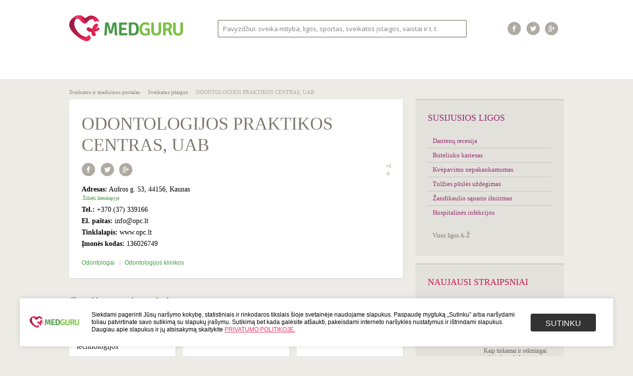

--- FILE ---
content_type: text/html; charset=UTF-8
request_url: https://www.medguru.lt/sveikatos-istaigos/odontologijos-praktikos-centras-uab/
body_size: 63259
content:
<!DOCTYPE html>
<html lang="lt-LT" class="no-js no-svg">
<head>
<base href="/" />
<meta charset="UTF-8">
<meta name="viewport" content="width=1020">
<link rel="profile" href="http://gmpg.org/xfn/11">
<meta name="ahrefs-site-verification" content="7e5c636054830f63dfc02de6830d198500e7d76651cb1d8bcd5b1696ad54ed94">
<script>(function(html){html.className = html.className.replace(/\bno-js\b/,'js')})(document.documentElement);</script>
<title>ODONTOLOGIJOS PRAKTIKOS CENTRAS, UAB &#8211; medguru.lt</title>
<meta name='robots' content='max-image-preview:large' />
	<style>img:is([sizes="auto" i], [sizes^="auto," i]) { contain-intrinsic-size: 3000px 1500px }</style>
	<link rel='dns-prefetch' href='//fonts.googleapis.com' />
<link href='https://fonts.gstatic.com' crossorigin rel='preconnect' />
<link rel="alternate" type="application/rss+xml" title="medguru.lt &raquo; Įrašų RSS srautas" href="https://www.medguru.lt/feed/" />
<link rel="alternate" type="application/rss+xml" title="medguru.lt &raquo; Komentarų RSS srautas" href="https://www.medguru.lt/comments/feed/" />
<link rel="alternate" type="application/rss+xml" title="medguru.lt &raquo; Įrašo „ODONTOLOGIJOS PRAKTIKOS CENTRAS, UAB“ komentarų RSS srautas" href="https://www.medguru.lt/sveikatos-istaigos/odontologijos-praktikos-centras-uab/feed/" />
<script>
window._wpemojiSettings = {"baseUrl":"https:\/\/s.w.org\/images\/core\/emoji\/16.0.1\/72x72\/","ext":".png","svgUrl":"https:\/\/s.w.org\/images\/core\/emoji\/16.0.1\/svg\/","svgExt":".svg","source":{"concatemoji":"https:\/\/www.medguru.lt\/wp-includes\/js\/wp-emoji-release.min.js"}};
/*! This file is auto-generated */
!function(s,n){var o,i,e;function c(e){try{var t={supportTests:e,timestamp:(new Date).valueOf()};sessionStorage.setItem(o,JSON.stringify(t))}catch(e){}}function p(e,t,n){e.clearRect(0,0,e.canvas.width,e.canvas.height),e.fillText(t,0,0);var t=new Uint32Array(e.getImageData(0,0,e.canvas.width,e.canvas.height).data),a=(e.clearRect(0,0,e.canvas.width,e.canvas.height),e.fillText(n,0,0),new Uint32Array(e.getImageData(0,0,e.canvas.width,e.canvas.height).data));return t.every(function(e,t){return e===a[t]})}function u(e,t){e.clearRect(0,0,e.canvas.width,e.canvas.height),e.fillText(t,0,0);for(var n=e.getImageData(16,16,1,1),a=0;a<n.data.length;a++)if(0!==n.data[a])return!1;return!0}function f(e,t,n,a){switch(t){case"flag":return n(e,"\ud83c\udff3\ufe0f\u200d\u26a7\ufe0f","\ud83c\udff3\ufe0f\u200b\u26a7\ufe0f")?!1:!n(e,"\ud83c\udde8\ud83c\uddf6","\ud83c\udde8\u200b\ud83c\uddf6")&&!n(e,"\ud83c\udff4\udb40\udc67\udb40\udc62\udb40\udc65\udb40\udc6e\udb40\udc67\udb40\udc7f","\ud83c\udff4\u200b\udb40\udc67\u200b\udb40\udc62\u200b\udb40\udc65\u200b\udb40\udc6e\u200b\udb40\udc67\u200b\udb40\udc7f");case"emoji":return!a(e,"\ud83e\udedf")}return!1}function g(e,t,n,a){var r="undefined"!=typeof WorkerGlobalScope&&self instanceof WorkerGlobalScope?new OffscreenCanvas(300,150):s.createElement("canvas"),o=r.getContext("2d",{willReadFrequently:!0}),i=(o.textBaseline="top",o.font="600 32px Arial",{});return e.forEach(function(e){i[e]=t(o,e,n,a)}),i}function t(e){var t=s.createElement("script");t.src=e,t.defer=!0,s.head.appendChild(t)}"undefined"!=typeof Promise&&(o="wpEmojiSettingsSupports",i=["flag","emoji"],n.supports={everything:!0,everythingExceptFlag:!0},e=new Promise(function(e){s.addEventListener("DOMContentLoaded",e,{once:!0})}),new Promise(function(t){var n=function(){try{var e=JSON.parse(sessionStorage.getItem(o));if("object"==typeof e&&"number"==typeof e.timestamp&&(new Date).valueOf()<e.timestamp+604800&&"object"==typeof e.supportTests)return e.supportTests}catch(e){}return null}();if(!n){if("undefined"!=typeof Worker&&"undefined"!=typeof OffscreenCanvas&&"undefined"!=typeof URL&&URL.createObjectURL&&"undefined"!=typeof Blob)try{var e="postMessage("+g.toString()+"("+[JSON.stringify(i),f.toString(),p.toString(),u.toString()].join(",")+"));",a=new Blob([e],{type:"text/javascript"}),r=new Worker(URL.createObjectURL(a),{name:"wpTestEmojiSupports"});return void(r.onmessage=function(e){c(n=e.data),r.terminate(),t(n)})}catch(e){}c(n=g(i,f,p,u))}t(n)}).then(function(e){for(var t in e)n.supports[t]=e[t],n.supports.everything=n.supports.everything&&n.supports[t],"flag"!==t&&(n.supports.everythingExceptFlag=n.supports.everythingExceptFlag&&n.supports[t]);n.supports.everythingExceptFlag=n.supports.everythingExceptFlag&&!n.supports.flag,n.DOMReady=!1,n.readyCallback=function(){n.DOMReady=!0}}).then(function(){return e}).then(function(){var e;n.supports.everything||(n.readyCallback(),(e=n.source||{}).concatemoji?t(e.concatemoji):e.wpemoji&&e.twemoji&&(t(e.twemoji),t(e.wpemoji)))}))}((window,document),window._wpemojiSettings);
</script>
<style id='wp-emoji-styles-inline-css'>

	img.wp-smiley, img.emoji {
		display: inline !important;
		border: none !important;
		box-shadow: none !important;
		height: 1em !important;
		width: 1em !important;
		margin: 0 0.07em !important;
		vertical-align: -0.1em !important;
		background: none !important;
		padding: 0 !important;
	}
</style>
<link rel='stylesheet' id='wp-block-library-css' href='https://www.medguru.lt/wp-includes/css/dist/block-library/style.min.css' media='all' />
<style id='wp-block-library-theme-inline-css'>
.wp-block-audio :where(figcaption){color:#555;font-size:13px;text-align:center}.is-dark-theme .wp-block-audio :where(figcaption){color:#ffffffa6}.wp-block-audio{margin:0 0 1em}.wp-block-code{border:1px solid #ccc;border-radius:4px;font-family:Menlo,Consolas,monaco,monospace;padding:.8em 1em}.wp-block-embed :where(figcaption){color:#555;font-size:13px;text-align:center}.is-dark-theme .wp-block-embed :where(figcaption){color:#ffffffa6}.wp-block-embed{margin:0 0 1em}.blocks-gallery-caption{color:#555;font-size:13px;text-align:center}.is-dark-theme .blocks-gallery-caption{color:#ffffffa6}:root :where(.wp-block-image figcaption){color:#555;font-size:13px;text-align:center}.is-dark-theme :root :where(.wp-block-image figcaption){color:#ffffffa6}.wp-block-image{margin:0 0 1em}.wp-block-pullquote{border-bottom:4px solid;border-top:4px solid;color:currentColor;margin-bottom:1.75em}.wp-block-pullquote cite,.wp-block-pullquote footer,.wp-block-pullquote__citation{color:currentColor;font-size:.8125em;font-style:normal;text-transform:uppercase}.wp-block-quote{border-left:.25em solid;margin:0 0 1.75em;padding-left:1em}.wp-block-quote cite,.wp-block-quote footer{color:currentColor;font-size:.8125em;font-style:normal;position:relative}.wp-block-quote:where(.has-text-align-right){border-left:none;border-right:.25em solid;padding-left:0;padding-right:1em}.wp-block-quote:where(.has-text-align-center){border:none;padding-left:0}.wp-block-quote.is-large,.wp-block-quote.is-style-large,.wp-block-quote:where(.is-style-plain){border:none}.wp-block-search .wp-block-search__label{font-weight:700}.wp-block-search__button{border:1px solid #ccc;padding:.375em .625em}:where(.wp-block-group.has-background){padding:1.25em 2.375em}.wp-block-separator.has-css-opacity{opacity:.4}.wp-block-separator{border:none;border-bottom:2px solid;margin-left:auto;margin-right:auto}.wp-block-separator.has-alpha-channel-opacity{opacity:1}.wp-block-separator:not(.is-style-wide):not(.is-style-dots){width:100px}.wp-block-separator.has-background:not(.is-style-dots){border-bottom:none;height:1px}.wp-block-separator.has-background:not(.is-style-wide):not(.is-style-dots){height:2px}.wp-block-table{margin:0 0 1em}.wp-block-table td,.wp-block-table th{word-break:normal}.wp-block-table :where(figcaption){color:#555;font-size:13px;text-align:center}.is-dark-theme .wp-block-table :where(figcaption){color:#ffffffa6}.wp-block-video :where(figcaption){color:#555;font-size:13px;text-align:center}.is-dark-theme .wp-block-video :where(figcaption){color:#ffffffa6}.wp-block-video{margin:0 0 1em}:root :where(.wp-block-template-part.has-background){margin-bottom:0;margin-top:0;padding:1.25em 2.375em}
</style>
<style id='classic-theme-styles-inline-css'>
/*! This file is auto-generated */
.wp-block-button__link{color:#fff;background-color:#32373c;border-radius:9999px;box-shadow:none;text-decoration:none;padding:calc(.667em + 2px) calc(1.333em + 2px);font-size:1.125em}.wp-block-file__button{background:#32373c;color:#fff;text-decoration:none}
</style>
<style id='global-styles-inline-css'>
:root{--wp--preset--aspect-ratio--square: 1;--wp--preset--aspect-ratio--4-3: 4/3;--wp--preset--aspect-ratio--3-4: 3/4;--wp--preset--aspect-ratio--3-2: 3/2;--wp--preset--aspect-ratio--2-3: 2/3;--wp--preset--aspect-ratio--16-9: 16/9;--wp--preset--aspect-ratio--9-16: 9/16;--wp--preset--color--black: #000000;--wp--preset--color--cyan-bluish-gray: #abb8c3;--wp--preset--color--white: #ffffff;--wp--preset--color--pale-pink: #f78da7;--wp--preset--color--vivid-red: #cf2e2e;--wp--preset--color--luminous-vivid-orange: #ff6900;--wp--preset--color--luminous-vivid-amber: #fcb900;--wp--preset--color--light-green-cyan: #7bdcb5;--wp--preset--color--vivid-green-cyan: #00d084;--wp--preset--color--pale-cyan-blue: #8ed1fc;--wp--preset--color--vivid-cyan-blue: #0693e3;--wp--preset--color--vivid-purple: #9b51e0;--wp--preset--gradient--vivid-cyan-blue-to-vivid-purple: linear-gradient(135deg,rgba(6,147,227,1) 0%,rgb(155,81,224) 100%);--wp--preset--gradient--light-green-cyan-to-vivid-green-cyan: linear-gradient(135deg,rgb(122,220,180) 0%,rgb(0,208,130) 100%);--wp--preset--gradient--luminous-vivid-amber-to-luminous-vivid-orange: linear-gradient(135deg,rgba(252,185,0,1) 0%,rgba(255,105,0,1) 100%);--wp--preset--gradient--luminous-vivid-orange-to-vivid-red: linear-gradient(135deg,rgba(255,105,0,1) 0%,rgb(207,46,46) 100%);--wp--preset--gradient--very-light-gray-to-cyan-bluish-gray: linear-gradient(135deg,rgb(238,238,238) 0%,rgb(169,184,195) 100%);--wp--preset--gradient--cool-to-warm-spectrum: linear-gradient(135deg,rgb(74,234,220) 0%,rgb(151,120,209) 20%,rgb(207,42,186) 40%,rgb(238,44,130) 60%,rgb(251,105,98) 80%,rgb(254,248,76) 100%);--wp--preset--gradient--blush-light-purple: linear-gradient(135deg,rgb(255,206,236) 0%,rgb(152,150,240) 100%);--wp--preset--gradient--blush-bordeaux: linear-gradient(135deg,rgb(254,205,165) 0%,rgb(254,45,45) 50%,rgb(107,0,62) 100%);--wp--preset--gradient--luminous-dusk: linear-gradient(135deg,rgb(255,203,112) 0%,rgb(199,81,192) 50%,rgb(65,88,208) 100%);--wp--preset--gradient--pale-ocean: linear-gradient(135deg,rgb(255,245,203) 0%,rgb(182,227,212) 50%,rgb(51,167,181) 100%);--wp--preset--gradient--electric-grass: linear-gradient(135deg,rgb(202,248,128) 0%,rgb(113,206,126) 100%);--wp--preset--gradient--midnight: linear-gradient(135deg,rgb(2,3,129) 0%,rgb(40,116,252) 100%);--wp--preset--font-size--small: 13px;--wp--preset--font-size--medium: 20px;--wp--preset--font-size--large: 36px;--wp--preset--font-size--x-large: 42px;--wp--preset--spacing--20: 0.44rem;--wp--preset--spacing--30: 0.67rem;--wp--preset--spacing--40: 1rem;--wp--preset--spacing--50: 1.5rem;--wp--preset--spacing--60: 2.25rem;--wp--preset--spacing--70: 3.38rem;--wp--preset--spacing--80: 5.06rem;--wp--preset--shadow--natural: 6px 6px 9px rgba(0, 0, 0, 0.2);--wp--preset--shadow--deep: 12px 12px 50px rgba(0, 0, 0, 0.4);--wp--preset--shadow--sharp: 6px 6px 0px rgba(0, 0, 0, 0.2);--wp--preset--shadow--outlined: 6px 6px 0px -3px rgba(255, 255, 255, 1), 6px 6px rgba(0, 0, 0, 1);--wp--preset--shadow--crisp: 6px 6px 0px rgba(0, 0, 0, 1);}:where(.is-layout-flex){gap: 0.5em;}:where(.is-layout-grid){gap: 0.5em;}body .is-layout-flex{display: flex;}.is-layout-flex{flex-wrap: wrap;align-items: center;}.is-layout-flex > :is(*, div){margin: 0;}body .is-layout-grid{display: grid;}.is-layout-grid > :is(*, div){margin: 0;}:where(.wp-block-columns.is-layout-flex){gap: 2em;}:where(.wp-block-columns.is-layout-grid){gap: 2em;}:where(.wp-block-post-template.is-layout-flex){gap: 1.25em;}:where(.wp-block-post-template.is-layout-grid){gap: 1.25em;}.has-black-color{color: var(--wp--preset--color--black) !important;}.has-cyan-bluish-gray-color{color: var(--wp--preset--color--cyan-bluish-gray) !important;}.has-white-color{color: var(--wp--preset--color--white) !important;}.has-pale-pink-color{color: var(--wp--preset--color--pale-pink) !important;}.has-vivid-red-color{color: var(--wp--preset--color--vivid-red) !important;}.has-luminous-vivid-orange-color{color: var(--wp--preset--color--luminous-vivid-orange) !important;}.has-luminous-vivid-amber-color{color: var(--wp--preset--color--luminous-vivid-amber) !important;}.has-light-green-cyan-color{color: var(--wp--preset--color--light-green-cyan) !important;}.has-vivid-green-cyan-color{color: var(--wp--preset--color--vivid-green-cyan) !important;}.has-pale-cyan-blue-color{color: var(--wp--preset--color--pale-cyan-blue) !important;}.has-vivid-cyan-blue-color{color: var(--wp--preset--color--vivid-cyan-blue) !important;}.has-vivid-purple-color{color: var(--wp--preset--color--vivid-purple) !important;}.has-black-background-color{background-color: var(--wp--preset--color--black) !important;}.has-cyan-bluish-gray-background-color{background-color: var(--wp--preset--color--cyan-bluish-gray) !important;}.has-white-background-color{background-color: var(--wp--preset--color--white) !important;}.has-pale-pink-background-color{background-color: var(--wp--preset--color--pale-pink) !important;}.has-vivid-red-background-color{background-color: var(--wp--preset--color--vivid-red) !important;}.has-luminous-vivid-orange-background-color{background-color: var(--wp--preset--color--luminous-vivid-orange) !important;}.has-luminous-vivid-amber-background-color{background-color: var(--wp--preset--color--luminous-vivid-amber) !important;}.has-light-green-cyan-background-color{background-color: var(--wp--preset--color--light-green-cyan) !important;}.has-vivid-green-cyan-background-color{background-color: var(--wp--preset--color--vivid-green-cyan) !important;}.has-pale-cyan-blue-background-color{background-color: var(--wp--preset--color--pale-cyan-blue) !important;}.has-vivid-cyan-blue-background-color{background-color: var(--wp--preset--color--vivid-cyan-blue) !important;}.has-vivid-purple-background-color{background-color: var(--wp--preset--color--vivid-purple) !important;}.has-black-border-color{border-color: var(--wp--preset--color--black) !important;}.has-cyan-bluish-gray-border-color{border-color: var(--wp--preset--color--cyan-bluish-gray) !important;}.has-white-border-color{border-color: var(--wp--preset--color--white) !important;}.has-pale-pink-border-color{border-color: var(--wp--preset--color--pale-pink) !important;}.has-vivid-red-border-color{border-color: var(--wp--preset--color--vivid-red) !important;}.has-luminous-vivid-orange-border-color{border-color: var(--wp--preset--color--luminous-vivid-orange) !important;}.has-luminous-vivid-amber-border-color{border-color: var(--wp--preset--color--luminous-vivid-amber) !important;}.has-light-green-cyan-border-color{border-color: var(--wp--preset--color--light-green-cyan) !important;}.has-vivid-green-cyan-border-color{border-color: var(--wp--preset--color--vivid-green-cyan) !important;}.has-pale-cyan-blue-border-color{border-color: var(--wp--preset--color--pale-cyan-blue) !important;}.has-vivid-cyan-blue-border-color{border-color: var(--wp--preset--color--vivid-cyan-blue) !important;}.has-vivid-purple-border-color{border-color: var(--wp--preset--color--vivid-purple) !important;}.has-vivid-cyan-blue-to-vivid-purple-gradient-background{background: var(--wp--preset--gradient--vivid-cyan-blue-to-vivid-purple) !important;}.has-light-green-cyan-to-vivid-green-cyan-gradient-background{background: var(--wp--preset--gradient--light-green-cyan-to-vivid-green-cyan) !important;}.has-luminous-vivid-amber-to-luminous-vivid-orange-gradient-background{background: var(--wp--preset--gradient--luminous-vivid-amber-to-luminous-vivid-orange) !important;}.has-luminous-vivid-orange-to-vivid-red-gradient-background{background: var(--wp--preset--gradient--luminous-vivid-orange-to-vivid-red) !important;}.has-very-light-gray-to-cyan-bluish-gray-gradient-background{background: var(--wp--preset--gradient--very-light-gray-to-cyan-bluish-gray) !important;}.has-cool-to-warm-spectrum-gradient-background{background: var(--wp--preset--gradient--cool-to-warm-spectrum) !important;}.has-blush-light-purple-gradient-background{background: var(--wp--preset--gradient--blush-light-purple) !important;}.has-blush-bordeaux-gradient-background{background: var(--wp--preset--gradient--blush-bordeaux) !important;}.has-luminous-dusk-gradient-background{background: var(--wp--preset--gradient--luminous-dusk) !important;}.has-pale-ocean-gradient-background{background: var(--wp--preset--gradient--pale-ocean) !important;}.has-electric-grass-gradient-background{background: var(--wp--preset--gradient--electric-grass) !important;}.has-midnight-gradient-background{background: var(--wp--preset--gradient--midnight) !important;}.has-small-font-size{font-size: var(--wp--preset--font-size--small) !important;}.has-medium-font-size{font-size: var(--wp--preset--font-size--medium) !important;}.has-large-font-size{font-size: var(--wp--preset--font-size--large) !important;}.has-x-large-font-size{font-size: var(--wp--preset--font-size--x-large) !important;}
:where(.wp-block-post-template.is-layout-flex){gap: 1.25em;}:where(.wp-block-post-template.is-layout-grid){gap: 1.25em;}
:where(.wp-block-columns.is-layout-flex){gap: 2em;}:where(.wp-block-columns.is-layout-grid){gap: 2em;}
:root :where(.wp-block-pullquote){font-size: 1.5em;line-height: 1.6;}
</style>
<link rel='stylesheet' id='trp-floater-language-switcher-style-css' href='https://www.medguru.lt/wp-content/plugins/translatepress-multilingual/assets/css/trp-floater-language-switcher.css' media='all' />
<link rel='stylesheet' id='trp-language-switcher-style-css' href='https://www.medguru.lt/wp-content/plugins/translatepress-multilingual/assets/css/trp-language-switcher.css' media='all' />
<link rel='stylesheet' id='twentyseventeen-fonts-css' href='https://fonts.googleapis.com/css?family=Libre+Franklin%3A300%2C300i%2C400%2C400i%2C600%2C600i%2C800%2C800i&#038;subset=latin%2Clatin-ext&#038;display=fallback' media='all' />
<link rel='stylesheet' id='twentyseventeen-style-css' href='https://www.medguru.lt/wp-content/themes/medguru/style.css' media='all' />
<link rel='stylesheet' id='twentyseventeen-block-style-css' href='https://www.medguru.lt/wp-content/themes/medguru/assets/css/blocks.css' media='all' />
<!--[if lt IE 9]>
<link rel='stylesheet' id='twentyseventeen-ie8-css' href='https://www.medguru.lt/wp-content/themes/medguru/assets/css/ie8.css' media='all' />
<![endif]-->
<link rel='stylesheet' id='wpdreams-asl-basic-css' href='https://www.medguru.lt/wp-content/plugins/ajax-search-lite/css/style.basic.css' media='all' />
<style id='wpdreams-asl-basic-inline-css'>

					div[id*='ajaxsearchlitesettings'].searchsettings .asl_option_inner label {
						font-size: 0px !important;
						color: rgba(0, 0, 0, 0);
					}
					div[id*='ajaxsearchlitesettings'].searchsettings .asl_option_inner label:after {
						font-size: 11px !important;
						position: absolute;
						top: 0;
						left: 0;
						z-index: 1;
					}
					.asl_w_container {
						width: 100%;
						margin: 0px 0px 0px 0px;
						min-width: 200px;
					}
					div[id*='ajaxsearchlite'].asl_m {
						width: 100%;
					}
					div[id*='ajaxsearchliteres'].wpdreams_asl_results div.resdrg span.highlighted {
						font-weight: bold;
						color: rgba(217, 49, 43, 1);
						background-color: rgba(238, 238, 238, 1);
					}
					div[id*='ajaxsearchliteres'].wpdreams_asl_results .results img.asl_image {
						width: 106px;
						height: 71px;
						object-fit: cover;
					}
					div[id*='ajaxsearchlite'].asl_r .results {
						max-height: none;
					}
					div[id*='ajaxsearchlite'].asl_r {
						position: absolute;
					}
				
							.asl_w, .asl_w * {font-family:&quot;Arial&quot; !important;}
							.asl_m input[type=search]::placeholder{font-family:&quot;Arial&quot; !important;}
							.asl_m input[type=search]::-webkit-input-placeholder{font-family:&quot;Arial&quot; !important;}
							.asl_m input[type=search]::-moz-placeholder{font-family:&quot;Arial&quot; !important;}
							.asl_m input[type=search]:-ms-input-placeholder{font-family:&quot;Arial&quot; !important;}
						
						div.asl_r.asl_w.vertical .results .item::after {
							display: block;
							position: absolute;
							bottom: 0;
							content: '';
							height: 1px;
							width: 100%;
							background: #D8D8D8;
						}
						div.asl_r.asl_w.vertical .results .item.asl_last_item::after {
							display: none;
						}
					
</style>
<link rel='stylesheet' id='wpdreams-asl-instance-css' href='https://www.medguru.lt/wp-content/plugins/ajax-search-lite/css/style-classic-blue.css' media='all' />
<link rel='stylesheet' id='newsletter-css' href='https://www.medguru.lt/wp-content/plugins/newsletter/style.css' media='all' />
<!--[if lt IE 9]>
<script src="https://www.medguru.lt/wp-content/themes/medguru/assets/js/html5.js" id="html5-js"></script>
<![endif]-->
<script src="https://www.medguru.lt/wp-includes/js/jquery/jquery.min.js" id="jquery-core-js"></script>
<script src="https://www.medguru.lt/wp-includes/js/jquery/jquery-migrate.min.js" id="jquery-migrate-js"></script>
<script id="whp4190front.js6797-js-extra">
var whp_local_data = {"add_url":"https:\/\/www.medguru.lt\/wp-admin\/post-new.php?post_type=event","ajaxurl":"https:\/\/www.medguru.lt\/wp-admin\/admin-ajax.php"};
</script>
<script src="https://www.medguru.lt/wp-content/plugins/wp-security-hardening/modules/js/front.js" id="whp4190front.js6797-js"></script>
<link rel="https://api.w.org/" href="https://www.medguru.lt/wp-json/" /><link rel="alternate" title="JSON" type="application/json" href="https://www.medguru.lt/wp-json/wp/v2/sveikatos_istaigos/24860" /><link rel="EditURI" type="application/rsd+xml" title="RSD" href="https://www.medguru.lt/xmlrpc.php?rsd" />

<link rel="canonical" href="https://www.medguru.lt/sveikatos-istaigos/odontologijos-praktikos-centras-uab/" />
<link rel='shortlink' href='https://www.medguru.lt/?p=24860' />
<link rel="alternate" title="oEmbed (JSON)" type="application/json+oembed" href="https://www.medguru.lt/wp-json/oembed/1.0/embed?url=https%3A%2F%2Fwww.medguru.lt%2Fsveikatos-istaigos%2Fodontologijos-praktikos-centras-uab%2F" />
<link rel="alternate" title="oEmbed (XML)" type="text/xml+oembed" href="https://www.medguru.lt/wp-json/oembed/1.0/embed?url=https%3A%2F%2Fwww.medguru.lt%2Fsveikatos-istaigos%2Fodontologijos-praktikos-centras-uab%2F&#038;format=xml" />
<link rel="alternate" hreflang="lt-LT" href="https://www.medguru.lt/sveikatos-istaigos/odontologijos-praktikos-centras-uab/"/>
<link rel="alternate" hreflang="lt" href="https://www.medguru.lt/sveikatos-istaigos/odontologijos-praktikos-centras-uab/"/>
				<link rel="preconnect" href="https://fonts.gstatic.com" crossorigin />
				<link rel="preload" as="style" href="//fonts.googleapis.com/css?family=Open+Sans&display=swap" />
								<link rel="stylesheet" href="//fonts.googleapis.com/css?family=Open+Sans&display=swap" media="all" />
				<link rel="shortcut icon" href="/favicon.ico" />
<script type="text/javascript">
    var addthis_config = {
        ui_language: "lt"
    }
</script>
<!-- Quantcast Choice. Consent Manager Tag v2.0 (for TCF 2.0) -->
<script type="text/javascript" async=true>
(function() {
  var host = window.location.hostname;
  var element = document.createElement('script');
  var firstScript = document.getElementsByTagName('script')[0];
  var url = 'https://quantcast.mgr.consensu.org'
    .concat('/choice/', 'HA8RxvE4mU4Lh', '/', host, '/choice.js')
  var uspTries = 0;
  var uspTriesLimit = 3;
  element.async = true;
  element.type = 'text/javascript';
  element.src = url;

  firstScript.parentNode.insertBefore(element, firstScript);

  function makeStub() {
    var TCF_LOCATOR_NAME = '__tcfapiLocator';
    var queue = [];
    var win = window;
    var cmpFrame;

    function addFrame() {
      var doc = win.document;
      var otherCMP = !!(win.frames[TCF_LOCATOR_NAME]);

      if (!otherCMP) {
        if (doc.body) {
          var iframe = doc.createElement('iframe');

          iframe.style.cssText = 'display:none';
          iframe.name = TCF_LOCATOR_NAME;
          doc.body.appendChild(iframe);
        } else {
          setTimeout(addFrame, 5);
        }
      }
      return !otherCMP;
    }

    function tcfAPIHandler() {
      var gdprApplies;
      var args = arguments;

      if (!args.length) {
        return queue;
      } else if (args[0] === 'setGdprApplies') {
        if (
          args.length > 3 &&
          args[2] === 2 &&
          typeof args[3] === 'boolean'
        ) {
          gdprApplies = args[3];
          if (typeof args[2] === 'function') {
            args[2]('set', true);
          }
        }
      } else if (args[0] === 'ping') {
        var retr = {
          gdprApplies: gdprApplies,
          cmpLoaded: false,
          cmpStatus: 'stub'
        };

        if (typeof args[2] === 'function') {
          args[2](retr);
        }
      } else {
        queue.push(args);
      }
    }

    function postMessageEventHandler(event) {
      var msgIsString = typeof event.data === 'string';
      var json = {};

      try {
        if (msgIsString) {
          json = JSON.parse(event.data);
        } else {
          json = event.data;
        }
      } catch (ignore) {}

      var payload = json.__tcfapiCall;

      if (payload) {
        window.__tcfapi(
          payload.command,
          payload.version,
          function(retValue, success) {
            var returnMsg = {
              __tcfapiReturn: {
                returnValue: retValue,
                success: success,
                callId: payload.callId
              }
            };
            if (msgIsString) {
              returnMsg = JSON.stringify(returnMsg);
            }
            event.source.postMessage(returnMsg, '*');
          },
          payload.parameter
        );
      }
    }

    while (win) {
      try {
        if (win.frames[TCF_LOCATOR_NAME]) {
          cmpFrame = win;
          break;
        }
      } catch (ignore) {}

      if (win === window.top) {
        break;
      }
      win = win.parent;
    }
    if (!cmpFrame) {
      addFrame();
      win.__tcfapi = tcfAPIHandler;
      win.addEventListener('message', postMessageEventHandler, false);
    }
  };

  makeStub();

  var uspStubFunction = function() {
    var arg = arguments;
    if (typeof window.__uspapi !== uspStubFunction) {
      setTimeout(function() {
        if (typeof window.__uspapi !== 'undefined') {
          window.__uspapi.apply(window.__uspapi, arg);
        }
      }, 500);
    }
  };

  var checkIfUspIsReady = function() {
    uspTries++;
    if (window.__uspapi === uspStubFunction && uspTries < uspTriesLimit) {
      console.warn('USP is not accessible');
    } else {
      clearInterval(uspInterval);
    }
  };

  if (typeof window.__uspapi === 'undefined') {
    window.__uspapi = uspStubFunction;
    var uspInterval = setInterval(checkIfUspIsReady, 6000);
  }
})();
</script>
<!-- End Quantcast Choice. Consent Manager Tag v2.0 (for TCF 2.0) -->
<script type="text/javascript" src="//s7.addthis.com/js/300/addthis_widget.js#pubid=ra-5260fb8751dab5fb"></script>
<script>
    (function(i,s,o,g,r,a,m){i['GoogleAnalyticsObject']=r;i[r]=i[r]||function(){
        (i[r].q=i[r].q||[]).push(arguments)},i[r].l=1*new Date();a=s.createElement(o),
        m=s.getElementsByTagName(o)[0];a.async=1;a.src=g;m.parentNode.insertBefore(a,m)
    })(window,document,'script','//www.google-analytics.com/analytics.js','ga');
    ga('create', 'UA-45482677-1', 'medguru.lt'
    );
    ga('require', 'displayfeatures');
    ga('send', 'pageview');
</script>
<script src='//bbcdn-static.bbelements.com/scripts/ibb-async/stable/tag.js'></script>
<script language='javascript'>
    var adserver = ibbAds.tag.useAdProvider('BbmEu');
    adserver.manageAdSlot('MG00_Pixel', '24788.1.1.2');
    adserver.manageAdSlot('MG01_980x200', '24788.1.1.1');
    adserver.manageAdSlot('MG02_300x600_1', '24788.1.2.3');
    adserver.manageAdSlot('MG03_300x600_2', '24788.1.3.3');
    ibbAds.tag.on("NO_AD_RETURNED_FOR_AD_SLOT", function(event) {
        var id = event.getData().getCustomId();
        document.getElementById(id).style.display= "none";
    });
</script>
<script src='https://www.medguru.lt/wp-content/themes/medguru/assets/js/jquery.cookieBar.min.js'></script>
</head>

<body class="wp-singular sveikatos_istaigos-template-default single single-sveikatos_istaigos postid-24860 wp-embed-responsive wp-theme-medguru translatepress-lt_LT group-blog has-header-image has-sidebar colors-light">
<noscript>
    <iframe src="https://www.googletagmanager.com/ns.html?id=GTM-T3TFPQQ" height="0" width="0" style="display:none;visibility:hidden"></iframe>
</noscript>

<div id="fb-root"></div>
<script>
    (function(d, s, id) {
        var js, fjs = d.getElementsByTagName(s)[0];
        if (d.getElementById(id)) return;
        js = d.createElement(s); js.id = id;
        js.src = "//connect.facebook.net/lt_LT/all.js#xfbml=1&appId=1410615359193154";
        fjs.parentNode.insertBefore(js, fjs);
    }(document, 'script', 'facebook-jssdk'));
</script>

<div id="wrapper">
    <div id="top">
        <div class="main">
            <div id="logo">
    <a href="/" title="medguru.lt">
        <img src="https://www.medguru.lt/wp-content/themes/medguru/assets/images/logo.png" alt="Medguru" width="230" height="56" />
    </a>
</div>

<div class="top_search">
    <div class="search_form_ajax_top">
        <section id="ajaxsearchlitewidget-2" class="widget AjaxSearchLiteWidget"><h2 class="widget-title"> </h2><div class="asl_w_container asl_w_container_1" data-id="1" data-instance="1">
	<div id='ajaxsearchlite1'
		data-id="1"
		data-instance="1"
		class="asl_w asl_m asl_m_1 asl_m_1_1">
		<div class="probox">

	
	<div class='prosettings'  data-opened=0>
				<div class='innericon'>
			<svg version="1.1" xmlns="http://www.w3.org/2000/svg" xmlns:xlink="http://www.w3.org/1999/xlink" x="0px" y="0px" width="22" height="22" viewBox="0 0 512 512" enable-background="new 0 0 512 512" xml:space="preserve">
					<polygon transform = "rotate(90 256 256)" points="142.332,104.886 197.48,50 402.5,256 197.48,462 142.332,407.113 292.727,256 "/>
				</svg>
		</div>
	</div>

	
	
	<div class='proinput'>
		<form role="search" action='#' autocomplete="off"
				aria-label="Search form">
			<input aria-label="Search input"
					type='search' class='orig'
					tabindex="0"
					name='phrase'
					placeholder='Pavyzdžiui: sveika mityba, ligos, sportas, sveikatos įstaigos, vaistai ir t. t.'
					value=''
					autocomplete="off"/>
			<input aria-label="Search autocomplete input"
					type='text'
					class='autocomplete'
					tabindex="-1"
					name='phrase'
					value=''
					autocomplete="off" disabled/>
			<input type='submit' value="Start search" style='width:0; height: 0; visibility: hidden;'>
		</form>
	</div>

	
	
	<button class='promagnifier' tabindex="0" aria-label="Search magnifier button">
				<span class='innericon' style="display:block;">
			<svg version="1.1" xmlns="http://www.w3.org/2000/svg" xmlns:xlink="http://www.w3.org/1999/xlink" x="0px" y="0px" width="22" height="22" viewBox="0 0 512 512" enable-background="new 0 0 512 512" xml:space="preserve">
					<path d="M460.355,421.59L353.844,315.078c20.041-27.553,31.885-61.437,31.885-98.037
						C385.729,124.934,310.793,50,218.686,50C126.58,50,51.645,124.934,51.645,217.041c0,92.106,74.936,167.041,167.041,167.041
						c34.912,0,67.352-10.773,94.184-29.158L419.945,462L460.355,421.59z M100.631,217.041c0-65.096,52.959-118.056,118.055-118.056
						c65.098,0,118.057,52.959,118.057,118.056c0,65.096-52.959,118.056-118.057,118.056C153.59,335.097,100.631,282.137,100.631,217.041
						z"/>
				</svg>
		</span>
	</button>

	
	
	<div class='proloading'>

		<div class="asl_loader"><div class="asl_loader-inner asl_simple-circle"></div></div>

			</div>

			<div class='proclose'>
			<svg version="1.1" xmlns="http://www.w3.org/2000/svg" xmlns:xlink="http://www.w3.org/1999/xlink" x="0px"
				y="0px"
				width="12" height="12" viewBox="0 0 512 512" enable-background="new 0 0 512 512"
				xml:space="preserve">
				<polygon points="438.393,374.595 319.757,255.977 438.378,137.348 374.595,73.607 255.995,192.225 137.375,73.622 73.607,137.352 192.246,255.983 73.622,374.625 137.352,438.393 256.002,319.734 374.652,438.378 "/>
			</svg>
		</div>
	
	
</div>	</div>
	<div class='asl_data_container' style="display:none !important;">
		<div class="asl_init_data wpdreams_asl_data_ct"
	style="display:none !important;"
	id="asl_init_id_1"
	data-asl-id="1"
	data-asl-instance="1"
	data-settings="{&quot;homeurl&quot;:&quot;https:\/\/www.medguru.lt\/&quot;,&quot;resultstype&quot;:&quot;vertical&quot;,&quot;resultsposition&quot;:&quot;hover&quot;,&quot;itemscount&quot;:4,&quot;charcount&quot;:3,&quot;highlight&quot;:false,&quot;highlightWholewords&quot;:true,&quot;singleHighlight&quot;:false,&quot;scrollToResults&quot;:{&quot;enabled&quot;:false,&quot;offset&quot;:0},&quot;resultareaclickable&quot;:1,&quot;autocomplete&quot;:{&quot;enabled&quot;:false,&quot;lang&quot;:&quot;lt&quot;,&quot;trigger_charcount&quot;:0},&quot;mobile&quot;:{&quot;menu_selector&quot;:&quot;#menu-toggle&quot;},&quot;trigger&quot;:{&quot;click&quot;:&quot;results_page&quot;,&quot;click_location&quot;:&quot;same&quot;,&quot;update_href&quot;:false,&quot;return&quot;:&quot;results_page&quot;,&quot;return_location&quot;:&quot;same&quot;,&quot;facet&quot;:true,&quot;type&quot;:true,&quot;redirect_url&quot;:&quot;?s={phrase}&quot;,&quot;delay&quot;:300},&quot;animations&quot;:{&quot;pc&quot;:{&quot;settings&quot;:{&quot;anim&quot;:&quot;fadedrop&quot;,&quot;dur&quot;:300},&quot;results&quot;:{&quot;anim&quot;:&quot;fadedrop&quot;,&quot;dur&quot;:300},&quot;items&quot;:&quot;voidanim&quot;},&quot;mob&quot;:{&quot;settings&quot;:{&quot;anim&quot;:&quot;fadedrop&quot;,&quot;dur&quot;:300},&quot;results&quot;:{&quot;anim&quot;:&quot;fadedrop&quot;,&quot;dur&quot;:300},&quot;items&quot;:&quot;voidanim&quot;}},&quot;autop&quot;:{&quot;state&quot;:true,&quot;phrase&quot;:&quot;&quot;,&quot;count&quot;:&quot;1&quot;},&quot;resPage&quot;:{&quot;useAjax&quot;:false,&quot;selector&quot;:&quot;#main&quot;,&quot;trigger_type&quot;:true,&quot;trigger_facet&quot;:true,&quot;trigger_magnifier&quot;:false,&quot;trigger_return&quot;:false},&quot;resultsSnapTo&quot;:&quot;left&quot;,&quot;results&quot;:{&quot;width&quot;:&quot;auto&quot;,&quot;width_tablet&quot;:&quot;auto&quot;,&quot;width_phone&quot;:&quot;auto&quot;},&quot;settingsimagepos&quot;:&quot;left&quot;,&quot;closeOnDocClick&quot;:true,&quot;overridewpdefault&quot;:false,&quot;override_method&quot;:&quot;get&quot;}"></div>
	<div id="asl_hidden_data">
		<svg style="position:absolute" height="0" width="0">
			<filter id="aslblur">
				<feGaussianBlur in="SourceGraphic" stdDeviation="4"/>
			</filter>
		</svg>
		<svg style="position:absolute" height="0" width="0">
			<filter id="no_aslblur"></filter>
		</svg>
	</div>
	</div>

	<div id='ajaxsearchliteres1'
	class='vertical wpdreams_asl_results asl_w asl_r asl_r_1 asl_r_1_1'>

	
	<div class="results">

		
		<div class="resdrg">
		</div>

		
	</div>

	
	
</div>

	<div id='__original__ajaxsearchlitesettings1'
		data-id="1"
		class="searchsettings wpdreams_asl_settings asl_w asl_s asl_s_1">
		<form name='options'
		aria-label="Search settings form"
		autocomplete = 'off'>

	
	
	<input type="hidden" name="filters_changed" style="display:none;" value="0">
	<input type="hidden" name="filters_initial" style="display:none;" value="1">

	<div class="asl_option_inner hiddend">
		<input type='hidden' name='qtranslate_lang' id='qtranslate_lang'
				value='0'/>
	</div>

	
	
	<fieldset class="asl_sett_scroll">
		<legend style="display: none;">Generic selectors</legend>
		<div class="asl_option hiddend" tabindex="0">
			<div class="asl_option_inner">
				<input type="checkbox" value="exact"
						aria-label="Exact matches only"
						name="asl_gen[]" />
				<div class="asl_option_checkbox"></div>
			</div>
			<div class="asl_option_label">
				Exact matches only			</div>
		</div>
		<div class="asl_option" tabindex="0">
			<div class="asl_option_inner">
				<input type="checkbox" value="title"
						aria-label=" Ieškoti pavadinime"
						name="asl_gen[]"  checked="checked"/>
				<div class="asl_option_checkbox"></div>
			</div>
			<div class="asl_option_label">
				 Ieškoti pavadinime			</div>
		</div>
		<div class="asl_option" tabindex="0">
			<div class="asl_option_inner">
				<input type="checkbox" value="content"
						aria-label=" Ieškoti turinyje"
						name="asl_gen[]"  checked="checked"/>
				<div class="asl_option_checkbox"></div>
			</div>
			<div class="asl_option_label">
				 Ieškoti turinyje			</div>
		</div>
		<div class="asl_option_inner hiddend">
			<input type="checkbox" value="excerpt"
					aria-label="Search in excerpt"
					name="asl_gen[]" />
			<div class="asl_option_checkbox"></div>
		</div>
	</fieldset>
	<fieldset class="asl_sett_scroll">
		<legend style="display: none;">Post Type Selectors</legend>
					<div class="asl_option" tabindex="0">
				<div class="asl_option_inner">
					<input type="checkbox" value="ligos"
							aria-label="Ligos"
							name="customset[]" checked="checked"/>
					<div class="asl_option_checkbox"></div>
				</div>
				<div class="asl_option_label">
					Ligos				</div>
			</div>
						<div class="asl_option" tabindex="0">
				<div class="asl_option_inner">
					<input type="checkbox" value="vaistai"
							aria-label="Vaistinėlė"
							name="customset[]" checked="checked"/>
					<div class="asl_option_checkbox"></div>
				</div>
				<div class="asl_option_label">
					Vaistinėlė				</div>
			</div>
						<div class="asl_option" tabindex="0">
				<div class="asl_option_inner">
					<input type="checkbox" value="sveikatos_istaigos"
							aria-label="Sveikatos įstaigos"
							name="customset[]" checked="checked"/>
					<div class="asl_option_checkbox"></div>
				</div>
				<div class="asl_option_label">
					Sveikatos įstaigos				</div>
			</div>
						<div class="asl_option_inner hiddend">
				<input type="checkbox" value="post"
						aria-label="Hidden option, ignore please"
						name="customset[]" checked="checked"/>
			</div>
						<div class="asl_option_inner hiddend">
				<input type="checkbox" value="page"
						aria-label="Hidden option, ignore please"
						name="customset[]" checked="checked"/>
			</div>
				</fieldset>
	</form>
	</div>
</div>
</section>    </div>
</div>

<div class=" addthis_default_style share_box">
    <ul class="top_share">
        <!--<li><a href="https://www.medguru.lt/,action.common_invite" class="icon_1 popup-link"></a></li>-->
        <li>
            <a class="icon_2 url_social facebook" href="https://www.facebook.com/MedGuru.lt" target="_blank" title="Facebook">
                <img src="https://www.medguru.lt/wp-content/themes/medguru/assets/images/empty.png" width="1" height="1" border="0" alt="Facebook" />
            </a>
        </li>
        <li>
            <a class="icon_3 url_social twiter" href="https://twitter.com/medGuruLT" target="_blank" title="Twitter">
                <img src="https://www.medguru.lt/wp-content/themes/medguru/assets/images/empty.png" width="1" height="1" border="0" alt="Twitter" />
            </a>
        </li>
        <li>
            <a class="icon_4 url_social google" href="https://plus.google.com/+MedguruLt/posts" target="_blank" title="Google">
                <img src="https://www.medguru.lt/wp-content/themes/medguru/assets/images/empty.png" width="1" height="1" border="0" alt="Google" />
            </a>
        </li>
        <li class="facebook_like_wrapper facebook_like"></li>
    </ul>
</div>
            
<ul class="menu">
    <li class="item_1">
                    <a href="/" >
                    <span></span>
        </a>
    </li>

    <li class="item_2">
                    <a href="/sveika-gyvensena/" title="Sveika gyvensena">
                    <span>
                Sveika gyvensena            </span>
        </a>
        <div class="drop drop-health">
    <div class="menu-healthy-lifestyle-menu-container"><ul id="url_list" class="url_list"><li id="menu-item-42" class="menu-item menu-item-type-taxonomy menu-item-object-category menu-item-42"><a href="https://www.medguru.lt/sveika-gyvensena/sveika-mityba/">Sveika mityba</a></li>
<li id="menu-item-43" class="menu-item menu-item-type-taxonomy menu-item-object-category menu-item-43"><a href="https://www.medguru.lt/sveika-gyvensena/dietos/">Dietos</a></li>
<li id="menu-item-44" class="menu-item menu-item-type-taxonomy menu-item-object-category menu-item-44"><a href="https://www.medguru.lt/sveika-gyvensena/subalansuotas-gyvenimo-budas/">Subalansuotas gyvenimo būdas</a></li>
<li id="menu-item-45" class="menu-item menu-item-type-taxonomy menu-item-object-category menu-item-45"><a href="https://www.medguru.lt/sveika-gyvensena/ligos-ir-bukles/">Ligos ir būklės</a></li>
<li id="menu-item-46" class="menu-item menu-item-type-taxonomy menu-item-object-category menu-item-46"><a href="https://www.medguru.lt/sveika-gyvensena/vaiku-ligos-ir-sveikata/">Vaikų ligos ir sveikata</a></li>
<li id="menu-item-47" class="menu-item menu-item-type-taxonomy menu-item-object-category menu-item-47"><a href="https://www.medguru.lt/sveika-gyvensena/">Visos kategorijos</a></li>
</ul></div>    <div class="box">
        <span class="title">Paskutinė naujiena</span>
        <!--article-->
        

<a href="https://www.medguru.lt/sveika-gyvensena/kiek-vitamino-d-reikia-per-diena-kad-netektu-susidurti-su-jo-nepakankamumu/" class="foto" title="Kiek vitamino D reikia per dieną, kad netektų susidurti su jo nepakankamumu ?">
    <img width="118" height="77" src="https://www.medguru.lt/wp-content/uploads/2024/10/Defevix-2-118x77.jpg" class="attachment-post-new size-post-new wp-post-image" alt="" decoding="async" sizes="100vw" /></a>
<span class="txt">
    Kiek vitamino D reikia per dieną, kad netektų susidurti su jo nepakankamumu ?</span>

<div class="bottom">
    <span class="numbers">+ / -    <span class="big">0</span></span>
</div>


<a href="https://www.medguru.lt/sveika-gyvensena/vaiku-ligos-ir-sveikata/kaip-tinkamai-ir-sekmingai-pakeisti-sauskelnes-mazyliui/" class="foto" title="Kaip tinkamai ir sėkmingai pakeisti sauskelnes mažyliui?">
    <img width="118" height="77" src="https://www.medguru.lt/wp-content/uploads/2024/07/Relizemababy-118x77.jpg" class="attachment-post-new size-post-new wp-post-image" alt="" decoding="async" sizes="100vw" /></a>
<span class="txt">
    Kaip tinkamai ir sėkmingai pakeisti sauskelnes mažyliui?</span>

<div class="bottom">
    <span class="numbers">+8 / -    <span class="big">+8</span></span>
</div>


<a href="https://www.medguru.lt/sveika-gyvensena/intymu/prieslaikine-ejakuliacija-issprendziama-problema/" class="foto" title="Priešlaikinė ejakuliacija – išsprendžiama problema">
    <img width="118" height="77" src="https://www.medguru.lt/wp-content/uploads/2024/02/ejakuliacija-118x77.jpg" class="attachment-post-new size-post-new wp-post-image" alt="" decoding="async" sizes="100vw" /></a>
<span class="txt">
    Priešlaikinė ejakuliacija – išsprendžiama problema</span>

<div class="bottom">
    <span class="numbers">+ / -    <span class="big">0</span></span>
</div>


<a href="https://www.medguru.lt/sveika-gyvensena/sveika-mityba/vargai-del-virskinimo-ka-reiketu-zinoti/" class="foto" title="Vargai dėl virškinimo – ką reikėtų žinoti ?">
    <img width="118" height="77" src="https://www.medguru.lt/wp-content/uploads/2023/11/dispepsia-118x77.jpg" class="attachment-post-new size-post-new wp-post-image" alt="" decoding="async" sizes="100vw" /></a>
<span class="txt">
    Vargai dėl virškinimo – ką reikėtų žinoti ?</span>

<div class="bottom">
    <span class="numbers">+ / -    <span class="big">0</span></span>
</div>


<a href="https://www.medguru.lt/sveika-gyvensena/moters-sveikata/skausmingos-menesines-gydyti-ar-tyleti/" class="foto" title="Skausmingos mėnesinės – gydyti ar tylėti  ?">
    <img width="118" height="77" src="https://www.medguru.lt/wp-content/uploads/2023/10/menesines-118x77.jpeg" class="attachment-post-new size-post-new wp-post-image" alt="" decoding="async" sizes="100vw" /></a>
<span class="txt">
    Skausmingos mėnesinės – gydyti ar tylėti  ?</span>

<div class="bottom">
    <span class="numbers">+ / -    <span class="big">0</span></span>
</div>


<a href="https://www.medguru.lt/sveika-gyvensena/subalansuotas-gyvenimo-budas/kai-miego-kokybe-jusu-rankose-kada-laikas-keisti-ciuzini-ir-kokia-patalyne-pasirinkti/" class="foto" title="<strong>Kai miego kokybė jūsų rankose – kada laikas keisti čiužinį ir kokią patalynę pasirinkti</strong>">
    <img width="118" height="77" src="https://www.medguru.lt/wp-content/uploads/2023/06/Lova-118x77.jpg" class="attachment-post-new size-post-new wp-post-image" alt="" decoding="async" sizes="100vw" /></a>
<span class="txt">
    <strong>Kai miego kokybė jūsų rankose – kada laikas keisti čiužinį ir kokią patalynę pasirinkti</strong></span>

<div class="bottom">
    <span class="numbers">+ / -    <span class="big">0</span></span>
</div>


<a href="https://www.medguru.lt/sveika-gyvensena/ligos-ir-bukles/lazerio-technologija-apgamu-salinimui-ar-tai-efektyvus-ir-inovatyvus-sprendimas/" class="foto" title="Lazerio technologija apgamų šalinimui, ar tai efektyvus ir inovatyvus sprendimas?">
    <img width="118" height="77" src="https://www.medguru.lt/wp-content/uploads/2023/06/Apgamo-salinimo-operacija-118x77.jpg" class="attachment-post-new size-post-new wp-post-image" alt="" decoding="async" sizes="100vw" /></a>
<span class="txt">
    Lazerio technologija apgamų šalinimui, ar tai efektyvus ir inovatyvus sprendimas?</span>

<div class="bottom">
    <span class="numbers">+ / -    <span class="big">0</span></span>
</div>


<a href="https://www.medguru.lt/gyvenimo-budas/31608/" class="foto" title="Kaip prižiūrėti sausą odą?">
    <img width="118" height="77" src="https://www.medguru.lt/wp-content/uploads/2023/05/odos-118x77.png" class="attachment-post-new size-post-new wp-post-image" alt="" decoding="async" sizes="100vw" /></a>
<span class="txt">
    Kaip prižiūrėti sausą odą?</span>

<div class="bottom">
    <span class="numbers">+1 / -    <span class="big">+1</span></span>
</div>


<a href="https://www.medguru.lt/gyvenimo-budas/ka-reikia-zinoti-apie-plauku-salinima-lazeriu/" class="foto" title="<a></a><strong>Ką reikia žinoti apie plaukų šalinimą lazeriu?</strong>">
    <img width="118" height="77" src="https://www.medguru.lt/wp-content/uploads/2023/04/pexels-cottonbro-studio-4155478-1-118x77.jpg" class="attachment-post-new size-post-new wp-post-image" alt="" decoding="async" sizes="100vw" /></a>
<span class="txt">
    <a></a><strong>Ką reikia žinoti apie plaukų šalinimą lazeriu?</strong></span>

<div class="bottom">
    <span class="numbers">+ / -    <span class="big">0</span></span>
</div>


<a href="https://www.medguru.lt/sveika-gyvensena/ligos-ir-bukles/gerybine-prostatos-hiperplazija-arba-gph-tai-gerybines-eigos-prostatos-padidejimas/" class="foto" title="<strong>Ką verta žinoti kiekvienam vyrui?</strong>">
    <img width="118" height="77" src="https://www.medguru.lt/wp-content/uploads/2023/02/prostata-hiperplazija-118x77.jpg" class="attachment-post-new size-post-new wp-post-image" alt="" decoding="async" sizes="100vw" /></a>
<span class="txt">
    <strong>Ką verta žinoti kiekvienam vyrui?</strong></span>

<div class="bottom">
    <span class="numbers">+2 / -    <span class="big">+2</span></span>
</div>


<a href="https://www.medguru.lt/sveika-gyvensena/moters-sveikata/silpna-slapimo-pusle-patarimai-moterims-kaip-su-tuo-kovoti/" class="foto" title="<strong>Silpna šlapimo pūslė? Patarimai moterims, kaip su tuo kovoti</strong>">
    <img width="118" height="77" src="https://www.medguru.lt/wp-content/uploads/2022/12/slapimo-pusle-118x77.png" class="attachment-post-new size-post-new wp-post-image" alt="" decoding="async" sizes="100vw" /></a>
<span class="txt">
    <strong>Silpna šlapimo pūslė? Patarimai moterims, kaip su tuo kovoti</strong></span>

<div class="bottom">
    <span class="numbers">+ / -    <span class="big">0</span></span>
</div>


<a href="https://www.medguru.lt/sveika-gyvensena/intymu/kaip-greiciau-pasiekti-erekcija-ir-ilgiau-ja-islaikyti/" class="foto" title="<strong>Kaip greičiau pasiekti erekciją ir ilgiau ją išlaikyti?</strong>">
    <img width="118" height="77" src="https://www.medguru.lt/wp-content/uploads/2022/12/rekecija-118x77.png" class="attachment-post-new size-post-new wp-post-image" alt="" decoding="async" sizes="100vw" /></a>
<span class="txt">
    <strong>Kaip greičiau pasiekti erekciją ir ilgiau ją išlaikyti?</strong></span>

<div class="bottom">
    <span class="numbers">+2 / -    <span class="big">+2</span></span>
</div>


<a href="https://www.medguru.lt/sveika-gyvensena/kaip-elgtis-po-dantu-balinimo-proceduros/" class="foto" title="<strong>Kaip elgtis po dantų balinimo procedūros?</strong>">
    <img width="118" height="77" src="https://www.medguru.lt/wp-content/uploads/2022/12/dantu-balinimas-118x77.jpg" class="attachment-post-new size-post-new wp-post-image" alt="" decoding="async" sizes="100vw" /></a>
<span class="txt">
    <strong>Kaip elgtis po dantų balinimo procedūros?</strong></span>

<div class="bottom">
    <span class="numbers">+ / -    <span class="big">0</span></span>
</div>


<a href="https://www.medguru.lt/sveika-gyvensena/masazai-kaip-atsigauti-po-svenciu-maratono/" class="foto" title="Masažai: kaip atsigauti po švenčių maratono?">
    <img width="118" height="77" src="https://www.medguru.lt/wp-content/uploads/2022/12/kobido-1-118x77.jpg" class="attachment-post-new size-post-new wp-post-image" alt="" decoding="async" sizes="100vw" /></a>
<span class="txt">
    Masažai: kaip atsigauti po švenčių maratono?</span>

<div class="bottom">
    <span class="numbers">+ / -    <span class="big">0</span></span>
</div>


<a href="https://www.medguru.lt/sveika-gyvensena/miegas-ir-poilsis-geriausia-dovana/" class="foto" title="Ruošiatės paskutinės minutės kalėdinių dovanų pirkimui? Sveikatingumo idėjos">
    <img width="118" height="77" src="https://www.medguru.lt/wp-content/uploads/2022/12/masazas-vln-118x77.jpg" class="attachment-post-new size-post-new wp-post-image" alt="" decoding="async" sizes="100vw" /></a>
<span class="txt">
    Ruošiatės paskutinės minutės kalėdinių dovanų pirkimui? Sveikatingumo idėjos</span>

<div class="bottom">
    <span class="numbers">+ / -    <span class="big">0</span></span>
</div>


<a href="https://www.medguru.lt/sveika-gyvensena/ligos-ir-bukles/apgamu-salinimas-nuo-liaudisku-iki-moderniu-metodu/" class="foto" title="Apgamų šalinimas – nuo liaudiškų iki modernių metodų">
    <img width="118" height="77" src="https://www.medguru.lt/wp-content/uploads/2022/09/REVU-CLINIC-dermatologija-118x77.jpg" class="attachment-post-new size-post-new wp-post-image" alt="" decoding="async" sizes="100vw" /></a>
<span class="txt">
    Apgamų šalinimas – nuo liaudiškų iki modernių metodų</span>

<div class="bottom">
    <span class="numbers">+5 / -    <span class="big">+5</span></span>
</div>


<a href="https://www.medguru.lt/sveika-gyvensena/ligos-ir-bukles/8-budai-kaip-suvaldyti-slapimo-nelaikyma/" class="foto" title="8 būdai, kaip suvaldyti šlapimo nelaikymą">
    <img width="118" height="77" src="https://www.medguru.lt/wp-content/uploads/2022/09/3-118x77.png" class="attachment-post-new size-post-new wp-post-image" alt="" decoding="async" sizes="100vw" /></a>
<span class="txt">
    8 būdai, kaip suvaldyti šlapimo nelaikymą</span>

<div class="bottom">
    <span class="numbers">+2 / -    <span class="big">+2</span></span>
</div>


<a href="https://www.medguru.lt/sveika-gyvensena/intymu/erogenines-zonos-kas-tai-yra-ir-kaip-jas-stimuliuoti/" class="foto" title="Erogeninės zonos: kas tai yra ir kaip jas stimuliuoti?">
    <img width="118" height="77" src="https://www.medguru.lt/wp-content/uploads/2022/09/2-118x77.png" class="attachment-post-new size-post-new wp-post-image" alt="" decoding="async" sizes="100vw" /></a>
<span class="txt">
    Erogeninės zonos: kas tai yra ir kaip jas stimuliuoti?</span>

<div class="bottom">
    <span class="numbers">+10 / -    <span class="big">+10</span></span>
</div>


<a href="https://www.medguru.lt/sveika-gyvensena/subalansuotas-gyvenimo-budas/kaip-tinkamai-priziureti-veido-oda-rudeni/" class="foto" title="Kaip tinkamai prižiūrėti veido odą rudenį?">
    <img width="118" height="77" src="https://www.medguru.lt/wp-content/uploads/2022/09/Oda-rudeni-118x77.jpg" class="attachment-post-new size-post-new wp-post-image" alt="" decoding="async" sizes="100vw" /></a>
<span class="txt">
    Kaip tinkamai prižiūrėti veido odą rudenį?</span>

<div class="bottom">
    <span class="numbers">+2 / -    <span class="big">+2</span></span>
</div>


<a href="https://www.medguru.lt/sveika-gyvensena/ligos-ir-bukles/dazniausios-raumenu-skausmo-priezastys-kokios-jos/" class="foto" title="Dažniausios raumenų skausmo priežastys – kokios jos?">
    <img width="118" height="77" src="https://www.medguru.lt/wp-content/uploads/2022/07/raumenu-skausmas-118x77.png" class="attachment-post-new size-post-new wp-post-image" alt="" decoding="async" sizes="100vw" /></a>
<span class="txt">
    Dažniausios raumenų skausmo priežastys – kokios jos?</span>

<div class="bottom">
    <span class="numbers">+ / -    <span class="big">0</span></span>
</div>


<a href="https://www.medguru.lt/sveika-gyvensena/vaiku-ligos-ir-sveikata/vaiku-karsciavimas-naturali-organizmo-apsaugine-reakcija/" class="foto" title="Vaikų karščiavimas – natūrali organizmo apsauginė reakcija">
    <img width="118" height="77" src="https://www.medguru.lt/wp-content/uploads/2022/06/vaiku-karsciavimas-ibustar-118x77.jpg" class="attachment-post-new size-post-new wp-post-image" alt="" decoding="async" sizes="100vw" /></a>
<span class="txt">
    Vaikų karščiavimas – natūrali organizmo apsauginė reakcija</span>

<div class="bottom">
    <span class="numbers">+ / -    <span class="big">0</span></span>
</div>


<a href="https://www.medguru.lt/sveika-gyvensena/kanapiu-seklos-ispaninio-salavijo-seklos-ir-linu-semenys-kodel-ju-reiketu-valgyti-daugiau/" class="foto" title="Kanapių sėklos, ispaninio šalavijo sėklos ir linų sėmenys – kodėl jų reikėtų valgyti daugiau?">
    <img width="118" height="77" src="https://www.medguru.lt/wp-content/uploads/2022/06/seklos-118x77.jpg" class="attachment-post-new size-post-new wp-post-image" alt="" decoding="async" sizes="100vw" /></a>
<span class="txt">
    Kanapių sėklos, ispaninio šalavijo sėklos ir linų sėmenys – kodėl jų reikėtų valgyti daugiau?</span>

<div class="bottom">
    <span class="numbers">+ / -    <span class="big">0</span></span>
</div>


<a href="https://www.medguru.lt/sveika-gyvensena/intymu/erekcijos-sutrikimai-kodel-apie-juos-butina-kalbeti-drasiau/" class="foto" title="Erekcijos sutrikimai – kodėl apie juos būtina kalbėti drąsiau?">
    <img width="118" height="77" src="https://www.medguru.lt/wp-content/uploads/2022/06/erekcijos-sutrikimu-118x77.jpg" class="attachment-post-new size-post-new wp-post-image" alt="" decoding="async" sizes="100vw" /></a>
<span class="txt">
    Erekcijos sutrikimai – kodėl apie juos būtina kalbėti drąsiau?</span>

<div class="bottom">
    <span class="numbers">+ / -    <span class="big">0</span></span>
</div>


<a href="https://www.medguru.lt/sveika-gyvensena/ligos-ir-bukles/menesiniu-skausmas-kenteti-negalima-gydyti-kur-padeti-kableli/" class="foto" title="Mėnesinių skausmas – kentėti negalima gydyti. Kur padėti kablelį?">
    <img width="118" height="77" src="https://www.medguru.lt/wp-content/uploads/2022/06/menstruacijos-118x77.jpg" class="attachment-post-new size-post-new wp-post-image" alt="" decoding="async" sizes="100vw" /></a>
<span class="txt">
    Mėnesinių skausmas – kentėti negalima gydyti. Kur padėti kablelį?</span>

<div class="bottom">
    <span class="numbers">+ / -    <span class="big">0</span></span>
</div>


<a href="https://www.medguru.lt/gyvenimo-budas/kova-su-nutukimu-ir-operaciju-pagalba-kas-tai/" class="foto" title="Kova su nutukimu – ir operacijų pagalba. Kas tai?">
    <img width="118" height="77" src="https://www.medguru.lt/wp-content/uploads/2022/05/KASELIS-118x77.jpg" class="attachment-post-new size-post-new wp-post-image" alt="" decoding="async" sizes="100vw" /></a>
<span class="txt">
    Kova su nutukimu – ir operacijų pagalba. Kas tai?</span>

<div class="bottom">
    <span class="numbers">+ / -    <span class="big">0</span></span>
</div>


<a href="https://www.medguru.lt/sveika-gyvensena/vitaminas-c-ne-tik-sveikatai-bet-ir-groziui/" class="foto" title="Vitaminas C – ne tik sveikatai, bet ir grožiui">
    <img width="118" height="77" src="https://www.medguru.lt/wp-content/uploads/2022/03/cherry-g396e44ce9_1920-118x77.jpg" class="attachment-post-new size-post-new wp-post-image" alt="" decoding="async" sizes="100vw" /></a>
<span class="txt">
    Vitaminas C – ne tik sveikatai, bet ir grožiui</span>

<div class="bottom">
    <span class="numbers">+ / -    <span class="big">0</span></span>
</div>


<a href="https://www.medguru.lt/sveika-gyvensena/vaiku-ligos-ir-sveikata/kaip-atsisakyti-ciulptuko/" class="foto" title="Kaip atsisakyti čiulptuko?">
    <img width="118" height="77" src="https://www.medguru.lt/wp-content/uploads/2022/03/pexels-arie-van-ravenswaay-2602089-118x77.jpg" class="attachment-post-new size-post-new wp-post-image" alt="" decoding="async" sizes="100vw" /></a>
<span class="txt">
    Kaip atsisakyti čiulptuko?</span>

<div class="bottom">
    <span class="numbers">+ / -    <span class="big">0</span></span>
</div>


<a href="https://www.medguru.lt/sveika-gyvensena/5-maisto-produktai-kurie-pades-pasirupinti-odos-groziu/" class="foto" title="5 maisto produktai, kurie padės pasirūpinti odos grožiu">
    <img width="118" height="77" src="https://www.medguru.lt/wp-content/uploads/2022/03/salad-g67ec6c763_1920-118x77.jpg" class="attachment-post-new size-post-new wp-post-image" alt="" decoding="async" sizes="100vw" /></a>
<span class="txt">
    5 maisto produktai, kurie padės pasirūpinti odos grožiu</span>

<div class="bottom">
    <span class="numbers">+ / -    <span class="big">0</span></span>
</div>


<a href="https://www.medguru.lt/sveika-gyvensena/sveiki-pusryciai-garantuoja-gera-savijauta/" class="foto" title="Sveiki pusryčiai garantuoja gerą savijautą">
    <img width="118" height="77" src="https://www.medguru.lt/wp-content/uploads/2022/03/breakfast-g96f9c3dea_1920-118x77.jpg" class="attachment-post-new size-post-new wp-post-image" alt="" decoding="async" sizes="100vw" /></a>
<span class="txt">
    Sveiki pusryčiai garantuoja gerą savijautą</span>

<div class="bottom">
    <span class="numbers">+ / -    <span class="big">0</span></span>
</div>


<a href="https://www.medguru.lt/sveika-gyvensena/intymu/sveika-mityba-geros-vyro-lytines-sveikatos-garantas/" class="foto" title="Sveika mityba – geros vyro lytinės sveikatos garantas">
    <img width="118" height="77" src="https://www.medguru.lt/wp-content/uploads/2022/03/pexels-karolina-grabowska-4197438-118x77.jpg" class="attachment-post-new size-post-new wp-post-image" alt="" decoding="async" sizes="100vw" /></a>
<span class="txt">
    Sveika mityba – geros vyro lytinės sveikatos garantas</span>

<div class="bottom">
    <span class="numbers">+ / -    <span class="big">0</span></span>
</div>


<a href="https://www.medguru.lt/sveika-gyvensena/intymu/prieslaikine-ejakuliacija-kaip-suprasti-kad-si-problema-gali-kamuoti-ir-jus/" class="foto" title="Priešlaikinė ejakuliacija: kaip suprasti, kad ši problema gali kamuoti ir Jus?">
    <img width="118" height="77" src="https://www.medguru.lt/wp-content/uploads/2022/02/guy-ga94b5f419_1920-118x77.jpg" class="attachment-post-new size-post-new wp-post-image" alt="" decoding="async" sizes="100vw" /></a>
<span class="txt">
    Priešlaikinė ejakuliacija: kaip suprasti, kad ši problema gali kamuoti ir Jus?</span>

<div class="bottom">
    <span class="numbers">+ / -    <span class="big">0</span></span>
</div>


<a href="https://www.medguru.lt/sveika-gyvensena/5-svarbiausi-patarimai-kai-kamuoja-aukstas-kraujo-spaudimas/" class="foto" title="5 svarbiausi patarimai, kai kamuoja aukštas kraujo spaudimas">
    <img width="118" height="77" src="https://www.medguru.lt/wp-content/uploads/2022/03/pexels-yan-krukov-9069272-118x77.jpg" class="attachment-post-new size-post-new wp-post-image" alt="" decoding="async" sizes="100vw" /></a>
<span class="txt">
    5 svarbiausi patarimai, kai kamuoja aukštas kraujo spaudimas</span>

<div class="bottom">
    <span class="numbers">+ / -    <span class="big">0</span></span>
</div>


<a href="https://www.medguru.lt/sveika-gyvensena/ligos-ir-bukles/galbut-jau-metas-atnaujinti-savo-namu-vaistinele/" class="foto" title="Galbūt jau metas atnaujinti savo namų vaistinėlę?">
    <img width="118" height="77" src="https://www.medguru.lt/wp-content/uploads/2022/03/pexels-tima-miroshnichenko-8376247-118x77.jpg" class="attachment-post-new size-post-new wp-post-image" alt="" decoding="async" sizes="100vw" /></a>
<span class="txt">
    Galbūt jau metas atnaujinti savo namų vaistinėlę?</span>

<div class="bottom">
    <span class="numbers">+ / -    <span class="big">0</span></span>
</div>


<a href="https://www.medguru.lt/sveika-gyvensena/3-maisto-produktai-moters-groziui-ir-sveikatai/" class="foto" title="3 maisto produktai moters grožiui ir sveikatai">
    <img width="118" height="77" src="https://www.medguru.lt/wp-content/uploads/2022/02/soya-chunks-g7eff24a07_1920-118x77.jpg" class="attachment-post-new size-post-new wp-post-image" alt="" decoding="async" sizes="100vw" /></a>
<span class="txt">
    3 maisto produktai moters grožiui ir sveikatai</span>

<div class="bottom">
    <span class="numbers">+ / -    <span class="big">0</span></span>
</div>


<a href="https://www.medguru.lt/sveika-gyvensena/8-faktai-apie-siuolaikine-homeopatija/" class="foto" title="8 faktai apie šiuolaikinę homeopatiją">
    <img width="118" height="77" src="https://www.medguru.lt/wp-content/uploads/2022/02/pexels-nataliya-vaitkevich-7526069-118x77.jpg" class="attachment-post-new size-post-new wp-post-image" alt="" decoding="async" sizes="100vw" /></a>
<span class="txt">
    8 faktai apie šiuolaikinę homeopatiją</span>

<div class="bottom">
    <span class="numbers">+ / -    <span class="big">0</span></span>
</div>


<a href="https://www.medguru.lt/sveika-gyvensena/moters-sveikata/3-paprasti-budai-padedantys-sumazinti-menesiniu-skausmus/" class="foto" title="3 paprasti būdai, padedantys sumažinti mėnesinių skausmus">
    <img width="118" height="77" src="https://www.medguru.lt/wp-content/uploads/2022/02/young-woman-g34278ea7c_1920-118x77.jpg" class="attachment-post-new size-post-new wp-post-image" alt="" decoding="async" sizes="100vw" /></a>
<span class="txt">
    3 paprasti būdai, padedantys sumažinti mėnesinių skausmus</span>

<div class="bottom">
    <span class="numbers">+ / -    <span class="big">0</span></span>
</div>


<a href="https://www.medguru.lt/sveika-gyvensena/pusryciai-svarbiausias-dienos-valgis/" class="foto" title="Pusryčiai – svarbiausias dienos valgis">
    <img width="118" height="77" src="https://www.medguru.lt/wp-content/uploads/2022/02/oat-gfdc6f8671_1920-118x77.jpg" class="attachment-post-new size-post-new wp-post-image" alt="" decoding="async" sizes="100vw" /></a>
<span class="txt">
    Pusryčiai – svarbiausias dienos valgis</span>

<div class="bottom">
    <span class="numbers">+ / -    <span class="big">0</span></span>
</div>


<a href="https://www.medguru.lt/sveika-gyvensena/senjoru-mityba-ka-valgyti-kad-savijauta-butu-geresne/" class="foto" title="Senjorų mityba – ką valgyti, kad savijauta būtų geresnė?">
    <img width="118" height="77" src="https://www.medguru.lt/wp-content/uploads/2022/02/men-gb440a7192_1920-118x77.jpg" class="attachment-post-new size-post-new wp-post-image" alt="" decoding="async" sizes="100vw" /></a>
<span class="txt">
    Senjorų mityba – ką valgyti, kad savijauta būtų geresnė?</span>

<div class="bottom">
    <span class="numbers">+ / -    <span class="big">0</span></span>
</div>


<a href="https://www.medguru.lt/sveika-gyvensena/gyvunai/norisi-auginti-kazka-ypatingo-namines-peles-puikus-pasirinkimas/" class="foto" title="Norisi auginti kažką ypatingo? Naminės pelės – puikus pasirinkimas!">
    <img width="118" height="77" src="https://www.medguru.lt/wp-content/uploads/2022/02/katz-g455bb671d_1920-118x77.jpg" class="attachment-post-new size-post-new wp-post-image" alt="" decoding="async" sizes="100vw" /></a>
<span class="txt">
    Norisi auginti kažką ypatingo? Naminės pelės – puikus pasirinkimas!</span>

<div class="bottom">
    <span class="numbers">+ / -    <span class="big">0</span></span>
</div>


<a href="https://www.medguru.lt/sveika-gyvensena/ligos-ir-bukles/10-nugaros-skausmo-priezasciu-apie-kurias-reiketu-zinoti-kiekvienam/" class="foto" title="10 nugaros skausmo priežasčių, apie kurias reikėtų žinoti kiekvienam">
    <img width="118" height="77" src="https://www.medguru.lt/wp-content/uploads/2022/02/back-pain-g47524ae4f_1920-118x77.jpg" class="attachment-post-new size-post-new wp-post-image" alt="" decoding="async" sizes="100vw" /></a>
<span class="txt">
    10 nugaros skausmo priežasčių, apie kurias reikėtų žinoti kiekvienam</span>

<div class="bottom">
    <span class="numbers">+6 / -    <span class="big">+6</span></span>
</div>


<a href="https://www.medguru.lt/sveika-gyvensena/ligos-ir-bukles/kaip-atpazinti-ir-gydyti-generalizuota-nerimo-sutrikima/" class="foto" title="Kaip atpažinti ir gydyti generalizuotą nerimo sutrikimą?">
    <img width="118" height="77" src="https://www.medguru.lt/wp-content/uploads/2022/02/mental-health-g41ba5f950_1920-118x77.jpg" class="attachment-post-new size-post-new wp-post-image" alt="" decoding="async" sizes="100vw" /></a>
<span class="txt">
    Kaip atpažinti ir gydyti generalizuotą nerimo sutrikimą?</span>

<div class="bottom">
    <span class="numbers">+ / -    <span class="big">0</span></span>
</div>


<a href="https://www.medguru.lt/sveika-gyvensena/venu-varikozei-pandemija-nerupi/" class="foto" title="Venų varikozei pandemija nerūpi">
    <img width="118" height="77" src="https://www.medguru.lt/wp-content/uploads/2022/02/pexels-cottonbro-9654719-118x77.jpg" class="attachment-post-new size-post-new wp-post-image" alt="" decoding="async" sizes="100vw" /></a>
<span class="txt">
    Venų varikozei pandemija nerūpi</span>

<div class="bottom">
    <span class="numbers">+ / -    <span class="big">0</span></span>
</div>


<a href="https://www.medguru.lt/sveika-gyvensena/vaiku-ligos-ir-sveikata/kokios-5-priemones-galetu-padeti-sumazinti-dygstanciu-dantuku-keliama-diskomforta/" class="foto" title="Kokios 5 priemonės galėtų padėti sumažinti dygstančių dantukų keliamą diskomfortą?">
    <img width="118" height="77" src="https://www.medguru.lt/wp-content/uploads/2022/02/pexels-pixabay-266004-118x77.jpg" class="attachment-post-new size-post-new wp-post-image" alt="" decoding="async" sizes="100vw" /></a>
<span class="txt">
    Kokios 5 priemonės galėtų padėti sumažinti dygstančių dantukų keliamą diskomfortą?</span>

<div class="bottom">
    <span class="numbers">+ / -    <span class="big">0</span></span>
</div>


<a href="https://www.medguru.lt/sveika-gyvensena/4-budai-padedantys-suaktyvinti-smegenu-veikla/" class="foto" title="4 būdai, padedantys suaktyvinti smegenų veiklą">
    <img width="118" height="77" src="https://www.medguru.lt/wp-content/uploads/2022/01/darts-g7eaa40f81_1920-118x77.jpg" class="attachment-post-new size-post-new wp-post-image" alt="" decoding="async" sizes="100vw" /></a>
<span class="txt">
    4 būdai, padedantys suaktyvinti smegenų veiklą</span>

<div class="bottom">
    <span class="numbers">+ / -    <span class="big">0</span></span>
</div>


<a href="https://www.medguru.lt/sveika-gyvensena/10-patarimu-padedanciu-palengvinti-skausmingas-menesines/" class="foto" title="10 patarimų, padedančių palengvinti skausmingas mėnesines">
    <img width="118" height="77" src="https://www.medguru.lt/wp-content/uploads/2022/02/girls-g691f5ae33_1920-118x77.jpg" class="attachment-post-new size-post-new wp-post-image" alt="" decoding="async" sizes="100vw" /></a>
<span class="txt">
    10 patarimų, padedančių palengvinti skausmingas mėnesines</span>

<div class="bottom">
    <span class="numbers">+ / -    <span class="big">0</span></span>
</div>


<a href="https://www.medguru.lt/sveika-gyvensena/vaiku-ligos-ir-sveikata/kodel-darzelius-lankantys-vaikai-taip-daznai-serga/" class="foto" title="Kodėl darželius lankantys vaikai taip dažnai serga?">
    <img width="118" height="77" src="https://www.medguru.lt/wp-content/uploads/2022/02/baby-g6214cf6aa_1920-118x77.jpg" class="attachment-post-new size-post-new wp-post-image" alt="" decoding="async" sizes="100vw" /></a>
<span class="txt">
    Kodėl darželius lankantys vaikai taip dažnai serga?</span>

<div class="bottom">
    <span class="numbers">+ / -    <span class="big">0</span></span>
</div>


<a href="https://www.medguru.lt/sveika-gyvensena/5-netiketi-budai-padedantys-greiciau-sulaukti-pavasario/" class="foto" title="5 netikėti būdai, padedantys greičiau sulaukti pavasario">
    <img width="118" height="77" src="https://www.medguru.lt/wp-content/uploads/2022/02/seedling-g60a4efaeb_1920-118x77.jpg" class="attachment-post-new size-post-new wp-post-image" alt="" decoding="async" sizes="100vw" /></a>
<span class="txt">
    5 netikėti būdai, padedantys greičiau sulaukti pavasario</span>

<div class="bottom">
    <span class="numbers">+ / -    <span class="big">0</span></span>
</div>


<a href="https://www.medguru.lt/sveika-gyvensena/subalansuotas-gyvenimo-budas/pilvo-putimas-ne-tik-sunkumo-jausmas/" class="foto" title="Pilvo pūtimas – ne tik sunkumo jausmas">
    <img width="118" height="77" src="https://www.medguru.lt/wp-content/uploads/2022/02/woman-g04c60d2a8_1920-118x77.jpg" class="attachment-post-new size-post-new wp-post-image" alt="" decoding="async" sizes="100vw" /></a>
<span class="txt">
    Pilvo pūtimas – ne tik sunkumo jausmas</span>

<div class="bottom">
    <span class="numbers">+ / -    <span class="big">0</span></span>
</div>


<a href="https://www.medguru.lt/sveika-gyvensena/ligos-ir-bukles/stomatitas-kaip-sau-padeti/" class="foto" title="Stomatitas – kaip sau padėti?">
    <img width="118" height="77" src="https://www.medguru.lt/wp-content/uploads/2022/02/happy-g5470878ac_1920-118x77.jpg" class="attachment-post-new size-post-new wp-post-image" alt="" decoding="async" sizes="100vw" /></a>
<span class="txt">
    Stomatitas – kaip sau padėti?</span>

<div class="bottom">
    <span class="numbers">+ / -    <span class="big">0</span></span>
</div>


<a href="https://www.medguru.lt/sveika-gyvensena/ligos-ir-bukles/kokios-ligos-dazniausiai-sukelia-kosuli/" class="foto" title="Kokios ligos dažniausiai sukelia kosulį?">
    <img width="118" height="77" src="https://www.medguru.lt/wp-content/uploads/2022/02/cough-ge399a9ecc_1280-118x77.png" class="attachment-post-new size-post-new wp-post-image" alt="" decoding="async" sizes="100vw" /></a>
<span class="txt">
    Kokios ligos dažniausiai sukelia kosulį?</span>

<div class="bottom">
    <span class="numbers">+ / -    <span class="big">0</span></span>
</div>


<a href="https://www.medguru.lt/sveika-gyvensena/naturali-medicina/7-pusu-eterinio-aliejaus-panaudojimo-budai/" class="foto" title="7 pušų eterinio aliejaus panaudojimo būdai">
    <img width="118" height="77" src="https://www.medguru.lt/wp-content/uploads/2022/01/pexels-natalie-5622807-118x77.jpg" class="attachment-post-new size-post-new wp-post-image" alt="" decoding="async" sizes="100vw" /></a>
<span class="txt">
    7 pušų eterinio aliejaus panaudojimo būdai</span>

<div class="bottom">
    <span class="numbers">+ / -    <span class="big">0</span></span>
</div>


<a href="https://www.medguru.lt/sveika-gyvensena/3-paprasti-voneliu-receptai-jusu-pedu-groziui-ir-sveikatai/" class="foto" title="3 paprasti vonelių receptai Jūsų pėdų grožiui ir sveikatai">
    <img width="118" height="77" src="https://www.medguru.lt/wp-content/uploads/2022/01/pexels-rodnae-productions-8760386-118x77.jpg" class="attachment-post-new size-post-new wp-post-image" alt="" decoding="async" sizes="100vw" /></a>
<span class="txt">
    3 paprasti vonelių receptai Jūsų pėdų grožiui ir sveikatai</span>

<div class="bottom">
    <span class="numbers">+ / -    <span class="big">0</span></span>
</div>


<a href="https://www.medguru.lt/sveika-gyvensena/vaiku-ligos-ir-sveikata/sveikas-pirmasis-dantuk/" class="foto" title="Sveikas,  pirmasis dantuk!">
    <img width="118" height="77" src="https://www.medguru.lt/wp-content/uploads/2022/01/pexels-kampus-production-7414402-118x77.jpg" class="attachment-post-new size-post-new wp-post-image" alt="" decoding="async" sizes="100vw" /></a>
<span class="txt">
    Sveikas,  pirmasis dantuk!</span>

<div class="bottom">
    <span class="numbers">+ / -    <span class="big">0</span></span>
</div>


<a href="https://www.medguru.lt/sveika-gyvensena/ligos-ir-bukles/kas-vyksta-venu-varikozes-metu/" class="foto" title="Kas vyksta venų varikozės metu?">
    <img width="118" height="77" src="https://www.medguru.lt/wp-content/uploads/2022/01/pexels-the-lazy-artist-gallery-1117485-118x77.jpg" class="attachment-post-new size-post-new wp-post-image" alt="" decoding="async" sizes="100vw" /></a>
<span class="txt">
    Kas vyksta venų varikozės metu?</span>

<div class="bottom">
    <span class="numbers">+ / -    <span class="big">0</span></span>
</div>


<a href="https://www.medguru.lt/sveika-gyvensena/vaiku-ligos-ir-sveikata/6-dalykai-kuriuos-reikia-zinoti-apie-vaiku-sloga/" class="foto" title="6 dalykai, kuriuos reikia žinoti apie vaikų slogą">
    <img width="118" height="77" src="https://www.medguru.lt/wp-content/uploads/2022/01/pexels-cottonbro-5858707-118x77.jpg" class="attachment-post-new size-post-new wp-post-image" alt="" decoding="async" sizes="100vw" /></a>
<span class="txt">
    6 dalykai, kuriuos reikia žinoti apie vaikų slogą</span>

<div class="bottom">
    <span class="numbers">+ / -    <span class="big">0</span></span>
</div>


<a href="https://www.medguru.lt/sveika-gyvensena/moters-sveikata/5-dalykai-apie-menesiniu-skausma-kuriu-galbut-iki-siol-dar-nezinojote/" class="foto" title="5 dalykai apie mėnesinių skausmą, kurių galbūt iki šiol dar nežinojote">
    <img width="118" height="77" src="https://www.medguru.lt/wp-content/uploads/2022/02/hydrangea-g1c4a5cf4e_1920-118x77.jpg" class="attachment-post-new size-post-new wp-post-image" alt="" decoding="async" sizes="100vw" /></a>
<span class="txt">
    5 dalykai apie mėnesinių skausmą, kurių galbūt iki šiol dar nežinojote</span>

<div class="bottom">
    <span class="numbers">+ / -    <span class="big">0</span></span>
</div>


<a href="https://www.medguru.lt/sveika-gyvensena/subalansuotas-gyvenimo-budas/kaip-pagerinti-protine-veikla-2/" class="foto" title="Kaip pagerinti protinę veiklą?">
    <img width="118" height="77" src="https://www.medguru.lt/wp-content/uploads/2022/01/pexels-cottonbro-7097814-118x77.jpg" class="attachment-post-new size-post-new wp-post-image" alt="" decoding="async" sizes="100vw" /></a>
<span class="txt">
    Kaip pagerinti protinę veiklą?</span>

<div class="bottom">
    <span class="numbers">+ / -    <span class="big">0</span></span>
</div>


<a href="https://www.medguru.lt/sveika-gyvensena/ar-zinojote-pilva-dazniau-pucia-emociskai-jautriems-asmenims/" class="foto" title="Ar žinojote: pilvą dažniau pučia emociškai jautriems asmenims">
    <img width="118" height="77" src="https://www.medguru.lt/wp-content/uploads/2022/02/pexels-anna-tarazevich-5736142-118x77.jpg" class="attachment-post-new size-post-new wp-post-image" alt="" decoding="async" sizes="100vw" /></a>
<span class="txt">
    Ar žinojote: pilvą dažniau pučia emociškai jautriems asmenims</span>

<div class="bottom">
    <span class="numbers">+ / -    <span class="big">0</span></span>
</div>


<a href="https://www.medguru.lt/sveika-gyvensena/subalansuotas-gyvenimo-budas/20-sveikesniu-budu-parodyti-kad-myli/" class="foto" title="20 sveikesnių būdų parodyti, kad myli">
    <img width="118" height="77" src="https://www.medguru.lt/wp-content/uploads/2022/01/heart-gaa694abec_1920-118x77.jpg" class="attachment-post-new size-post-new wp-post-image" alt="" decoding="async" sizes="100vw" /></a>
<span class="txt">
    20 sveikesnių būdų parodyti, kad myli</span>

<div class="bottom">
    <span class="numbers">+ / -    <span class="big">0</span></span>
</div>


<a href="https://www.medguru.lt/sveika-gyvensena/kaip-pazaboti-venu-liga/" class="foto" title="Kaip pažaboti venų ligą?">
    <img width="118" height="77" src="https://www.medguru.lt/wp-content/uploads/2022/02/pexels-pixabay-45174-118x77.jpg" class="attachment-post-new size-post-new wp-post-image" alt="" decoding="async" sizes="100vw" /></a>
<span class="txt">
    Kaip pažaboti venų ligą?</span>

<div class="bottom">
    <span class="numbers">+ / -    <span class="big">0</span></span>
</div>


<a href="https://www.medguru.lt/sveika-gyvensena/ligos-ir-bukles/kaip-gydyti-burnos-opeles/" class="foto" title="Kaip gydyti burnos opeles?">
    <img width="118" height="77" src="https://www.medguru.lt/wp-content/uploads/2022/01/pexels-rodolfo-clix-925802-118x77.jpg" class="attachment-post-new size-post-new wp-post-image" alt="" decoding="async" sizes="100vw" /></a>
<span class="txt">
    Kaip gydyti burnos opeles?</span>

<div class="bottom">
    <span class="numbers">+ / -    <span class="big">0</span></span>
</div>


<a href="https://www.medguru.lt/sveika-gyvensena/citrina-tikra-gamtos-dovana/" class="foto" title="Citrina – tikra gamtos dovana">
    <img width="118" height="77" src="https://www.medguru.lt/wp-content/uploads/2022/01/ginger-g9277b89cf_1920-118x77.jpg" class="attachment-post-new size-post-new wp-post-image" alt="" decoding="async" sizes="100vw" /></a>
<span class="txt">
    Citrina – tikra gamtos dovana</span>

<div class="bottom">
    <span class="numbers">+ / -    <span class="big">0</span></span>
</div>


<a href="https://www.medguru.lt/sveika-gyvensena/sveika-mityba/3-maisto-produktai-sklandesniam-virskinimui/" class="foto" title="3 maisto produktai sklandesniam virškinimui">
    <img width="118" height="77" src="https://www.medguru.lt/wp-content/uploads/2022/01/breakfast-g47fcbf6c0_1920-118x77.jpg" class="attachment-post-new size-post-new wp-post-image" alt="" decoding="async" sizes="100vw" /></a>
<span class="txt">
    3 maisto produktai sklandesniam virškinimui</span>

<div class="bottom">
    <span class="numbers">+ / -    <span class="big">0</span></span>
</div>


<a href="https://www.medguru.lt/sveika-gyvensena/senjoru-sveikata/penki-svarbus-klausimai-apie-venu-varikoze/" class="foto" title="Penki svarbūs klausimai apie venų varikozę">
    <img width="118" height="77" src="https://www.medguru.lt/wp-content/uploads/2022/02/love-ga56e4a604_1920-118x77.jpg" class="attachment-post-new size-post-new wp-post-image" alt="" decoding="async" sizes="100vw" /></a>
<span class="txt">
    Penki svarbūs klausimai apie venų varikozę</span>

<div class="bottom">
    <span class="numbers">+ / -    <span class="big">0</span></span>
</div>


<a href="https://www.medguru.lt/sveika-gyvensena/ligos-ir-bukles/prostata-antroji-vyro-sirdis/" class="foto" title="Prostata – antroji vyro širdis">
    <img width="118" height="77" src="https://www.medguru.lt/wp-content/uploads/2022/01/painting-gce0dc281b_1920-118x77.jpg" class="attachment-post-new size-post-new wp-post-image" alt="" decoding="async" sizes="100vw" /></a>
<span class="txt">
    Prostata – antroji vyro širdis</span>

<div class="bottom">
    <span class="numbers">+ / -    <span class="big">0</span></span>
</div>


<a href="https://www.medguru.lt/sveika-gyvensena/vyro-sveikata/erekcijos-sutrikimu-gydymo-galimybes-siandien-itin-placios/" class="foto" title="Erekcijos sutrikimų gydymo galimybės šiandien – itin plačios">
    <img width="118" height="77" src="https://www.medguru.lt/wp-content/uploads/2021/11/pexels-andrew-neel-3132388-118x77.jpg" class="attachment-post-new size-post-new wp-post-image" alt="" decoding="async" sizes="100vw" /></a>
<span class="txt">
    Erekcijos sutrikimų gydymo galimybės šiandien – itin plačios</span>

<div class="bottom">
    <span class="numbers">+ / -    <span class="big">0</span></span>
</div>


<a href="https://www.medguru.lt/sveika-gyvensena/vaiku-ligos-ir-sveikata/vaiku-sloga-irgi-reikia-gydyti/" class="foto" title="Vaikų slogą irgi reikia gydyti">
    <img width="118" height="77" src="https://www.medguru.lt/wp-content/uploads/2021/12/face-mask-g761fc911e_1920-118x77.jpg" class="attachment-post-new size-post-new wp-post-image" alt="" decoding="async" sizes="100vw" /></a>
<span class="txt">
    Vaikų slogą irgi reikia gydyti</span>

<div class="bottom">
    <span class="numbers">+ / -    <span class="big">0</span></span>
</div>


<a href="https://www.medguru.lt/sveika-gyvensena/ligos-ir-bukles/svarbus-klausimai-apie-dazniausia-venu-liga/" class="foto" title="Svarbūs klausimai apie dažniausią venų ligą">
    <img width="118" height="77" src="https://www.medguru.lt/wp-content/uploads/2021/12/shoes-g474b3ea22_1920-118x77.jpg" class="attachment-post-new size-post-new wp-post-image" alt="" decoding="async" sizes="100vw" /></a>
<span class="txt">
    Svarbūs klausimai apie dažniausią venų ligą</span>

<div class="bottom">
    <span class="numbers">+ / -    <span class="big">0</span></span>
</div>


<a href="https://www.medguru.lt/sveika-gyvensena/sportuok-ir-busi-sveikas/" class="foto" title="Sportuok ir būsi sveikas!">
    <img width="118" height="77" src="https://www.medguru.lt/wp-content/uploads/2022/01/pexels-pixabay-209977-118x77.jpg" class="attachment-post-new size-post-new wp-post-image" alt="" decoding="async" sizes="100vw" /></a>
<span class="txt">
    Sportuok ir būsi sveikas!</span>

<div class="bottom">
    <span class="numbers">+ / -    <span class="big">0</span></span>
</div>


<a href="https://www.medguru.lt/sveika-gyvensena/vyro-sveikata/kokios-galimos-gerybines-prostatos-hiperplazijos-komplikacijos/" class="foto" title="Kokios galimos gerybinės prostatos hiperplazijos komplikacijos?">
    <img width="118" height="77" src="https://www.medguru.lt/wp-content/uploads/2021/12/sunset-gae3081b2d_1920-118x77.jpg" class="attachment-post-new size-post-new wp-post-image" alt="" decoding="async" sizes="100vw" /></a>
<span class="txt">
    Kokios galimos gerybinės prostatos hiperplazijos komplikacijos?</span>

<div class="bottom">
    <span class="numbers">+ / -    <span class="big">0</span></span>
</div>


<a href="https://www.medguru.lt/sveika-gyvensena/ligos-ir-bukles/juros-vandens-nauda-sergant-alerginiu-rinitu/" class="foto" title="Jūros vandens nauda sergant alerginiu rinitu">
    <img width="118" height="77" src="https://www.medguru.lt/wp-content/uploads/2021/12/wave-g6a2bb387d_1920-118x77.jpg" class="attachment-post-new size-post-new wp-post-image" alt="" decoding="async" sizes="100vw" /></a>
<span class="txt">
    Jūros vandens nauda sergant alerginiu rinitu</span>

<div class="bottom">
    <span class="numbers">+ / -    <span class="big">0</span></span>
</div>


<a href="https://www.medguru.lt/sveika-gyvensena/ligos-ir-bukles/trys-svarbus-klausimai-apie-arterine-hipertenzija/" class="foto" title="Trys svarbūs klausimai apie arterinę hipertenziją">
    <img width="118" height="77" src="https://www.medguru.lt/wp-content/uploads/2021/12/hypertension-g8d1ecae81_1920-118x77.jpg" class="attachment-post-new size-post-new wp-post-image" alt="" decoding="async" sizes="100vw" /></a>
<span class="txt">
    Trys svarbūs klausimai apie arterinę hipertenziją</span>

<div class="bottom">
    <span class="numbers">+ / -    <span class="big">0</span></span>
</div>


<a href="https://www.medguru.lt/sveika-gyvensena/dietos/vitaminu-d-turtingas-maistas-nauda-vyru-sveikatai/" class="foto" title="Vitaminu D turtingas maistas &#8211; nauda vyrų sveikatai">
    <img width="118" height="77" src="https://www.medguru.lt/wp-content/uploads/2022/01/pexels-ready-made-4013755-118x77.jpg" class="attachment-post-new size-post-new wp-post-image" alt="" decoding="async" sizes="100vw" /></a>
<span class="txt">
    Vitaminu D turtingas maistas &#8211; nauda vyrų sveikatai</span>

<div class="bottom">
    <span class="numbers">+ / -    <span class="big">0</span></span>
</div>


<a href="https://www.medguru.lt/sveika-gyvensena/ligos-ir-bukles/ka-daryti-patyrus-sumusima/" class="foto" title="Ką daryti patyrus sumušimą?">
    <img width="118" height="77" src="https://www.medguru.lt/wp-content/uploads/2021/11/ice-cubes-g0d3ab55f9_1920-118x77.jpg" class="attachment-post-new size-post-new wp-post-image" alt="" decoding="async" sizes="100vw" /></a>
<span class="txt">
    Ką daryti patyrus sumušimą?</span>

<div class="bottom">
    <span class="numbers">+ / -    <span class="big">0</span></span>
</div>


<a href="https://www.medguru.lt/sveika-gyvensena/ligos-ir-bukles/krutines-angina-viena-dazniausiu-mirties-priezasciu-lietuvoje/" class="foto" title="Krūtinės angina – viena dažniausių mirties priežasčių Lietuvoje">
    <img width="118" height="77" src="https://www.medguru.lt/wp-content/uploads/2022/01/pexels-karolina-grabowska-4197491-118x77.jpg" class="attachment-post-new size-post-new wp-post-image" alt="" decoding="async" sizes="100vw" /></a>
<span class="txt">
    Krūtinės angina – viena dažniausių mirties priežasčių Lietuvoje</span>

<div class="bottom">
    <span class="numbers">+ / -    <span class="big">0</span></span>
</div>


<a href="https://www.medguru.lt/sveika-gyvensena/sveika-mityba/ka-valgyti-ir-ko-vengti-per-menesines/" class="foto" title="Ką valgyti ir ko vengti per mėnesines?">
    <img width="118" height="77" src="https://www.medguru.lt/wp-content/uploads/2021/12/flat-lay-gda9b09ec6_1920-118x77.jpg" class="attachment-post-new size-post-new wp-post-image" alt="" decoding="async" sizes="100vw" /></a>
<span class="txt">
    Ką valgyti ir ko vengti per mėnesines?</span>

<div class="bottom">
    <span class="numbers">+ / -    <span class="big">0</span></span>
</div>


<a href="https://www.medguru.lt/sveika-gyvensena/vyro-sveikata/paprasti-klausimai-pades-atsakyti-i-sudetinga-klausima/" class="foto" title="Paprasti klausimai padės atsakyti į sudėtingą klausimą">
    <img width="118" height="77" src="https://www.medguru.lt/wp-content/uploads/2022/01/pexels-anna-tarazevich-5629138-118x77.jpg" class="attachment-post-new size-post-new wp-post-image" alt="" decoding="async" sizes="100vw" /></a>
<span class="txt">
    Paprasti klausimai padės atsakyti į sudėtingą klausimą</span>

<div class="bottom">
    <span class="numbers">+ / -    <span class="big">0</span></span>
</div>


<a href="https://www.medguru.lt/sveika-gyvensena/ligos-ir-bukles/ka-daryti-kai-skauda-raumenis/" class="foto" title="Ką daryti, kai skauda raumenis?">
    <img width="118" height="77" src="https://www.medguru.lt/wp-content/uploads/2021/11/sports-gadf0c679c_1920-118x77.jpg" class="attachment-post-new size-post-new wp-post-image" alt="" decoding="async" sizes="100vw" /></a>
<span class="txt">
    Ką daryti, kai skauda raumenis?</span>

<div class="bottom">
    <span class="numbers">+ / -    <span class="big">0</span></span>
</div>


<a href="https://www.medguru.lt/sveika-gyvensena/kodel-verta-isgerti-bent-viena-puodeli-kavos-per-diena/" class="foto" title="Kodėl verta išgerti bent vieną puodelį kavos per dieną?">
    <img width="118" height="77" src="https://www.medguru.lt/wp-content/uploads/2022/01/pexels-burst-374885-118x77.jpg" class="attachment-post-new size-post-new wp-post-image" alt="" decoding="async" sizes="100vw" /></a>
<span class="txt">
    Kodėl verta išgerti bent vieną puodelį kavos per dieną?</span>

<div class="bottom">
    <span class="numbers">+ / -    <span class="big">0</span></span>
</div>


<a href="https://www.medguru.lt/sveika-gyvensena/vyro-sveikata/gerybines-prostatos-hiperplazijos-simptomai-kenkia-normaliam-vyro-gyvenimui/" class="foto" title="Gerybinės prostatos hiperplazijos simptomai kenkia normaliam vyro gyvenimui">
    <img width="118" height="77" src="https://www.medguru.lt/wp-content/uploads/2022/01/pexels-andrea-piacquadio-3783348-118x77.jpg" class="attachment-post-new size-post-new wp-post-image" alt="" decoding="async" sizes="100vw" /></a>
<span class="txt">
    Gerybinės prostatos hiperplazijos simptomai kenkia normaliam vyro gyvenimui</span>

<div class="bottom">
    <span class="numbers">+ / -    <span class="big">0</span></span>
</div>


<a href="https://www.medguru.lt/sveika-gyvensena/ligos-ir-bukles/podagra-karaliu-liga/" class="foto" title="Podagra – „karalių liga“">
    <img width="118" height="77" src="https://www.medguru.lt/wp-content/uploads/2021/12/pexels-pixabay-260024-118x77.jpg" class="attachment-post-new size-post-new wp-post-image" alt="" decoding="async" sizes="100vw" /></a>
<span class="txt">
    Podagra – „karalių liga“</span>

<div class="bottom">
    <span class="numbers">+ / -    <span class="big">0</span></span>
</div>


<a href="https://www.medguru.lt/sveika-gyvensena/siandien-melynasis-pirmadienis-liudniausia-metu-diena/" class="foto" title="Šiandien – mėlynasis pirmadienis – liūdniausia metų diena">
    <img width="118" height="77" src="https://www.medguru.lt/wp-content/uploads/2022/01/pexels-mikhail-nilov-6943134-118x77.jpg" class="attachment-post-new size-post-new wp-post-image" alt="" decoding="async" sizes="100vw" /></a>
<span class="txt">
    Šiandien – mėlynasis pirmadienis – liūdniausia metų diena</span>

<div class="bottom">
    <span class="numbers">+ / -    <span class="big">0</span></span>
</div>


<a href="https://www.medguru.lt/sveika-gyvensena/naturali-medicina/7-naudingos-imbiero-savybes/" class="foto" title="7 naudingos imbiero savybės">
    <img width="118" height="77" src="https://www.medguru.lt/wp-content/uploads/2021/12/tea-g94c4f9b7c_1920-118x77.jpg" class="attachment-post-new size-post-new wp-post-image" alt="" decoding="async" sizes="100vw" /></a>
<span class="txt">
    7 naudingos imbiero savybės</span>

<div class="bottom">
    <span class="numbers">+ / -    <span class="big">0</span></span>
</div>


<a href="https://www.medguru.lt/sveika-gyvensena/busimoms-mamytems/kodel-vaikams-butina-zaisti/" class="foto" title="Kodėl vaikams būtina žaisti?">
    <img width="118" height="77" src="https://www.medguru.lt/wp-content/uploads/2021/12/children-g3c5e8dcd0_1280-118x77.jpg" class="attachment-post-new size-post-new wp-post-image" alt="" decoding="async" sizes="100vw" /></a>
<span class="txt">
    Kodėl vaikams būtina žaisti?</span>

<div class="bottom">
    <span class="numbers">+2 / -    <span class="big">+2</span></span>
</div>


<a href="https://www.medguru.lt/sveika-gyvensena/vyro-sveikata/kokie-gerybines-prostatos-hiperplazijos-simptomai-ir-galimos-komplikacijos/" class="foto" title="Kokie gerybinės prostatos hiperplazijos simptomai ir galimos komplikacijos?">
    <img width="118" height="77" src="https://www.medguru.lt/wp-content/uploads/2022/01/embrace-gc0b76600f_1920-118x77.jpg" class="attachment-post-new size-post-new wp-post-image" alt="" decoding="async" sizes="100vw" /></a>
<span class="txt">
    Kokie gerybinės prostatos hiperplazijos simptomai ir galimos komplikacijos?</span>

<div class="bottom">
    <span class="numbers">+ / -    <span class="big">0</span></span>
</div>


<a href="https://www.medguru.lt/sveika-gyvensena/subalansuotas-gyvenimo-budas/sienu-spalvos-svarbu/" class="foto" title="Sienų spalvos – svarbu">
    <img width="118" height="77" src="https://www.medguru.lt/wp-content/uploads/2021/12/living-room-g0f1b9da58_1920-118x77.jpg" class="attachment-post-new size-post-new wp-post-image" alt="" decoding="async" sizes="100vw" /></a>
<span class="txt">
    Sienų spalvos – svarbu</span>

<div class="bottom">
    <span class="numbers">+ / -    <span class="big">0</span></span>
</div>


<a href="https://www.medguru.lt/sveika-gyvensena/ligos-ir-bukles/10-naudingu-patarimu-kai-kamuoja-burnos-opeles/" class="foto" title="10 naudingų patarimų, kai kamuoja burnos opelės">
    <img width="118" height="77" src="https://www.medguru.lt/wp-content/uploads/2022/01/mouth-g38a6a3e19_1920-118x77.jpg" class="attachment-post-new size-post-new wp-post-image" alt="" decoding="async" sizes="100vw" /></a>
<span class="txt">
    10 naudingų patarimų, kai kamuoja burnos opelės</span>

<div class="bottom">
    <span class="numbers">+ / -    <span class="big">0</span></span>
</div>


<a href="https://www.medguru.lt/sveika-gyvensena/4-greitos-ir-paprastos-atsipalaidavimo-technikos/" class="foto" title="4 greitos ir paprastos atsipalaidavimo technikos">
    <img width="118" height="77" src="https://www.medguru.lt/wp-content/uploads/2021/12/maldives-gae1502d80_1920-118x77.jpg" class="attachment-post-new size-post-new wp-post-image" alt="" decoding="async" sizes="100vw" /></a>
<span class="txt">
    4 greitos ir paprastos atsipalaidavimo technikos</span>

<div class="bottom">
    <span class="numbers">+ / -    <span class="big">0</span></span>
</div>


<a href="https://www.medguru.lt/sveika-gyvensena/naturalus-namu-valikliai-kurie-saugo-sveikata-ir-gamta/" class="foto" title="Natūralūs namų valikliai, kurie saugo sveikatą ir gamtą">
    <img width="118" height="77" src="https://www.medguru.lt/wp-content/uploads/2022/01/spray-bottle-g067dd8780_1920-118x77.jpg" class="attachment-post-new size-post-new wp-post-image" alt="" decoding="async" sizes="100vw" /></a>
<span class="txt">
    Natūralūs namų valikliai, kurie saugo sveikatą ir gamtą</span>

<div class="bottom">
    <span class="numbers">+ / -    <span class="big">0</span></span>
</div>


<a href="https://www.medguru.lt/sveika-gyvensena/ligos-ir-bukles/kuo-vertinga-nosies-higiena/" class="foto" title="Kuo vertinga nosies higiena?">
    <img width="118" height="77" src="https://www.medguru.lt/wp-content/uploads/2021/12/pexels-joao-vitor-heinrichs-1856183-118x77.jpg" class="attachment-post-new size-post-new wp-post-image" alt="" decoding="async" sizes="100vw" /></a>
<span class="txt">
    Kuo vertinga nosies higiena?</span>

<div class="bottom">
    <span class="numbers">+ / -    <span class="big">0</span></span>
</div>


<a href="https://www.medguru.lt/sveika-gyvensena/6-naudingos-zverienos-savybes/" class="foto" title="6 naudingos žvėrienos savybės">
    <img width="118" height="77" src="https://www.medguru.lt/wp-content/uploads/2021/12/scotland-g78f0b7699_1920-118x77.jpg" class="attachment-post-new size-post-new wp-post-image" alt="" decoding="async" sizes="100vw" /></a>
<span class="txt">
    6 naudingos žvėrienos savybės</span>

<div class="bottom">
    <span class="numbers">+2 / -    <span class="big">+2</span></span>
</div>


<a href="https://www.medguru.lt/sveika-gyvensena/ka-daryti-po-sventinio-persivalgymo-maratono/" class="foto" title="Ką daryti po šventinio persivalgymo maratono?">
    <img width="118" height="77" src="https://www.medguru.lt/wp-content/uploads/2021/12/soup-ga985bcee7_1920-118x77.jpg" class="attachment-post-new size-post-new wp-post-image" alt="" decoding="async" sizes="100vw" /></a>
<span class="txt">
    Ką daryti po šventinio persivalgymo maratono?</span>

<div class="bottom">
    <span class="numbers">+ / -    <span class="big">0</span></span>
</div>


<a href="https://www.medguru.lt/sveika-gyvensena/subalansuotas-gyvenimo-budas/10-patarimu-kaip-isvengti-paslydimu/" class="foto" title="10 patarimų, kaip išvengti paslydimų">
    <img width="118" height="77" src="https://www.medguru.lt/wp-content/uploads/2021/11/grandpa-gf822436fa_1920-118x77.jpg" class="attachment-post-new size-post-new wp-post-image" alt="" decoding="async" sizes="100vw" /></a>
<span class="txt">
    10 patarimų, kaip išvengti paslydimų</span>

<div class="bottom">
    <span class="numbers">+ / -    <span class="big">0</span></span>
</div>


<a href="https://www.medguru.lt/sveika-gyvensena/ligos-ir-bukles/lopl-ir-fizinis-kruvis/" class="foto" title="LOPL ir fizinis krūvis">
    <img width="118" height="77" src="https://www.medguru.lt/wp-content/uploads/2021/11/weight-lifting-g8aab38576_1920-118x77.jpg" class="attachment-post-new size-post-new wp-post-image" alt="" decoding="async" sizes="100vw" /></a>
<span class="txt">
    LOPL ir fizinis krūvis</span>

<div class="bottom">
    <span class="numbers">+2 / -    <span class="big">+2</span></span>
</div>


<a href="https://www.medguru.lt/sveika-gyvensena/moters-sveikata/nedaug-pastangu-o-rezultatas-naturalus-gyvybingi-ir-blizgantys-plaukai/" class="foto" title="Nedaug pastangų, o rezultatas – natūralūs, gyvybingi ir blizgantys plaukai">
    <img width="118" height="77" src="https://www.medguru.lt/wp-content/uploads/2021/12/ATWINS-x-NOOK-ss19_18411-118x77.jpg" class="attachment-post-new size-post-new wp-post-image" alt="" decoding="async" sizes="100vw" /></a>
<span class="txt">
    Nedaug pastangų, o rezultatas – natūralūs, gyvybingi ir blizgantys plaukai</span>

<div class="bottom">
    <span class="numbers">+1 / -    <span class="big">+1</span></span>
</div>


<a href="https://www.medguru.lt/sveika-gyvensena/sveika-mityba/10-naudingu-bananu-savybiu/" class="foto" title="10 naudingų bananų savybių">
    <img width="118" height="77" src="https://www.medguru.lt/wp-content/uploads/2021/11/banana-gd23d610cf_1920-118x77.jpg" class="attachment-post-new size-post-new wp-post-image" alt="" decoding="async" sizes="100vw" /></a>
<span class="txt">
    10 naudingų bananų savybių</span>

<div class="bottom">
    <span class="numbers">+10 / -    <span class="big">+10</span></span>
</div>


<a href="https://www.medguru.lt/sveika-gyvensena/kaip-stresas-veikia-virskinimo-sistema/" class="foto" title="Kaip stresas veikia virškinimo sistemą?">
    <img width="118" height="77" src="https://www.medguru.lt/wp-content/uploads/2021/11/woman-g08cdf8be9_1920-118x77.jpg" class="attachment-post-new size-post-new wp-post-image" alt="" decoding="async" sizes="100vw" /></a>
<span class="txt">
    Kaip stresas veikia virškinimo sistemą?</span>

<div class="bottom">
    <span class="numbers">+9 / -    <span class="big">+9</span></span>
</div>


<a href="https://www.medguru.lt/sveika-gyvensena/vaiku-ligos-ir-sveikata/kaip-padeti-nuo-pilvo-putimo-kencianciam-mazyliui/" class="foto" title="Kaip padėti nuo pilvo pūtimo kenčiančiam mažyliui?">
    <img width="118" height="77" src="https://www.medguru.lt/wp-content/uploads/2021/10/pexels-andreas-wohlfahrt-2456327-118x77.jpg" class="attachment-post-new size-post-new wp-post-image" alt="" decoding="async" sizes="100vw" /></a>
<span class="txt">
    Kaip padėti nuo pilvo pūtimo kenčiančiam mažyliui?</span>

<div class="bottom">
    <span class="numbers">+6 / -    <span class="big">+6</span></span>
</div>


<a href="https://www.medguru.lt/sveika-gyvensena/ligos-ir-bukles/svarbus-proverzis-sunkios-astmos-gydyme/" class="foto" title="Svarbus proveržis sunkios astmos gydyme">
    <img width="118" height="77" src="https://www.medguru.lt/wp-content/uploads/2021/11/pexels-pixabay-56837-118x77.jpg" class="attachment-post-new size-post-new wp-post-image" alt="" decoding="async" sizes="100vw" /></a>
<span class="txt">
    Svarbus proveržis sunkios astmos gydyme</span>

<div class="bottom">
    <span class="numbers">+ / -    <span class="big">0</span></span>
</div>


<a href="https://www.medguru.lt/sveika-gyvensena/ligos-ir-bukles/gerybine-prostatos-hiperplazija-gali-komplikuotis-skausminga-beda/" class="foto" title="Gerybinė prostatos hiperplazija gali komplikuotis skausminga bėda">
    <img width="118" height="77" src="https://www.medguru.lt/wp-content/uploads/2021/11/senior-gf723ec955_1920-118x77.jpg" class="attachment-post-new size-post-new wp-post-image" alt="" decoding="async" sizes="100vw" /></a>
<span class="txt">
    Gerybinė prostatos hiperplazija gali komplikuotis skausminga bėda</span>

<div class="bottom">
    <span class="numbers">+ / -    <span class="big">0</span></span>
</div>


<a href="https://www.medguru.lt/sveika-gyvensena/ligos-ir-bukles/raumenu-skausma-mazina-ramybe-saltis-arba-siluma-ir-nesteroidiniai-vaistai-nuo-uzdegimo/" class="foto" title="Raumenų skausmą mažina ramybė, šaltis (arba šiluma) ir nesteroidiniai vaistai nuo uždegimo">
    <img width="118" height="77" src="https://www.medguru.lt/wp-content/uploads/2021/11/pexels-koolshooters-9944002-118x77.jpg" class="attachment-post-new size-post-new wp-post-image" alt="" decoding="async" sizes="100vw" /></a>
<span class="txt">
    Raumenų skausmą mažina ramybė, šaltis (arba šiluma) ir nesteroidiniai vaistai nuo uždegimo</span>

<div class="bottom">
    <span class="numbers">+30 / -    <span class="big">+30</span></span>
</div>


<a href="https://www.medguru.lt/sveika-gyvensena/subalansuotas-gyvenimo-budas/kuo-pakeisti-kirsta-kaledine-eglute/" class="foto" title="Kuo pakeisti kirstą kalėdinę eglutę?">
    <img width="118" height="77" src="https://www.medguru.lt/wp-content/uploads/2021/12/christmas-gc1bf33570_1920-118x77.jpg" class="attachment-post-new size-post-new wp-post-image" alt="" decoding="async" sizes="100vw" /></a>
<span class="txt">
    Kuo pakeisti kirstą kalėdinę eglutę?</span>

<div class="bottom">
    <span class="numbers">+ / -    <span class="big">0</span></span>
</div>


<a href="https://www.medguru.lt/sveika-gyvensena/persivalgymas-per-sventes-kaip-jo-isvengti/" class="foto" title="Persivalgymas per šventes – kaip jo išvengti?">
    <img width="118" height="77" src="https://www.medguru.lt/wp-content/uploads/2021/11/pexels-rodnae-productions-6517828-118x77.jpg" class="attachment-post-new size-post-new wp-post-image" alt="" decoding="async" sizes="100vw" /></a>
<span class="txt">
    Persivalgymas per šventes – kaip jo išvengti?</span>

<div class="bottom">
    <span class="numbers">+ / -    <span class="big">0</span></span>
</div>


<a href="https://www.medguru.lt/sveika-gyvensena/subalansuotas-gyvenimo-budas/3-nuotaikingi-ir-paprasti-kalediniai-zaidimai/" class="foto" title="3 nuotaikingi ir paprasti kalėdiniai žaidimai">
    <img width="118" height="77" src="https://www.medguru.lt/wp-content/uploads/2021/11/pexels-nicole-michalou-5778899-118x77.jpg" class="attachment-post-new size-post-new wp-post-image" alt="" decoding="async" sizes="100vw" /></a>
<span class="txt">
    3 nuotaikingi ir paprasti kalėdiniai žaidimai</span>

<div class="bottom">
    <span class="numbers">+ / -    <span class="big">0</span></span>
</div>


<a href="https://www.medguru.lt/sveika-gyvensena/7-priezastys-kodel-turetume-dazniau-megautis-mandarinais/" class="foto" title="7 priežastys, kodėl turėtume dažniau mėgautis mandarinais">
    <img width="118" height="77" src="https://www.medguru.lt/wp-content/uploads/2021/12/tangerines-g44d223070_1920-118x77.jpg" class="attachment-post-new size-post-new wp-post-image" alt="" decoding="async" sizes="100vw" /></a>
<span class="txt">
    7 priežastys, kodėl turėtume dažniau mėgautis mandarinais</span>

<div class="bottom">
    <span class="numbers">+ / -    <span class="big">0</span></span>
</div>


<a href="https://www.medguru.lt/sveika-gyvensena/2-sveikesniu-imbieriniu-sausainiu-receptai/" class="foto" title="2 sveikesnių imbierinių sausainių receptai">
    <img width="118" height="77" src="https://www.medguru.lt/wp-content/uploads/2021/12/cake-gd1501b306_1280-118x77.jpg" class="attachment-post-new size-post-new wp-post-image" alt="" decoding="async" sizes="100vw" /></a>
<span class="txt">
    2 sveikesnių imbierinių sausainių receptai</span>

<div class="bottom">
    <span class="numbers">+ / -    <span class="big">0</span></span>
</div>


<a href="https://www.medguru.lt/sveika-gyvensena/ligos-ir-bukles/dazniausios-dantu-skausmo-priezastys/" class="foto" title="Dažniausios dantų skausmo priežastys">
    <img width="118" height="77" src="https://www.medguru.lt/wp-content/uploads/2021/11/pexels-daniel-frank-305568-118x77.jpg" class="attachment-post-new size-post-new wp-post-image" alt="" decoding="async" sizes="100vw" /></a>
<span class="txt">
    Dažniausios dantų skausmo priežastys</span>

<div class="bottom">
    <span class="numbers">+ / -    <span class="big">0</span></span>
</div>


<a href="https://www.medguru.lt/sveika-gyvensena/ligos-ir-bukles/podagra-kontroliuojama-liga/" class="foto" title="Podagra – kontroliuojama liga">
    <img width="118" height="77" src="https://www.medguru.lt/wp-content/uploads/2021/11/dog-ge46436d20_1920-118x77.jpg" class="attachment-post-new size-post-new wp-post-image" alt="" decoding="async" sizes="100vw" /></a>
<span class="txt">
    Podagra – kontroliuojama liga</span>

<div class="bottom">
    <span class="numbers">+ / -    <span class="big">0</span></span>
</div>


<a href="https://www.medguru.lt/sveika-gyvensena/subalansuotas-gyvenimo-budas/kaip-nepasiduoti-pirkimo-manijai/" class="foto" title="Kaip nepasiduoti pirkimo manijai?">
    <img width="118" height="77" src="https://www.medguru.lt/wp-content/uploads/2021/11/woman-g2f0284eca_1920-118x77.jpg" class="attachment-post-new size-post-new wp-post-image" alt="" decoding="async" sizes="100vw" /></a>
<span class="txt">
    Kaip nepasiduoti pirkimo manijai?</span>

<div class="bottom">
    <span class="numbers">+1 / -    <span class="big">+1</span></span>
</div>


<a href="https://www.medguru.lt/sveika-gyvensena/sveika-mityba/ka-daryti-kad-virskinimo-sistema-veiktu-sklandziau/" class="foto" title="Ką daryti, kad virškinimo sistema veiktų sklandžiau?">
    <img width="118" height="77" src="https://www.medguru.lt/wp-content/uploads/2021/10/pexels-ella-olsson-1640777-118x77.jpg" class="attachment-post-new size-post-new wp-post-image" alt="" decoding="async" sizes="100vw" /></a>
<span class="txt">
    Ką daryti, kad virškinimo sistema veiktų sklandžiau?</span>

<div class="bottom">
    <span class="numbers">+ / -    <span class="big">0</span></span>
</div>


<a href="https://www.medguru.lt/sveika-gyvensena/kaip-ismanusis-laikrodis-gali-paskatinti-daugiau-judeti/" class="foto" title="Kaip išmanusis laikrodis gali paskatinti daugiau judėti?">
    <img width="118" height="77" src="https://www.medguru.lt/wp-content/uploads/2021/11/smart-watch-g325e80cb8_640-118x77.jpg" class="attachment-post-new size-post-new wp-post-image" alt="" decoding="async" sizes="100vw" /></a>
<span class="txt">
    Kaip išmanusis laikrodis gali paskatinti daugiau judėti?</span>

<div class="bottom">
    <span class="numbers">+ / -    <span class="big">0</span></span>
</div>


<a href="https://www.medguru.lt/sveika-gyvensena/subalansuotas-gyvenimo-budas/7-neitiketinai-originalios-dovanu-pakavimo-idejos/" class="foto" title="7 neįtikėtinai originalios dovanų pakavimo idėjos">
    <img width="118" height="77" src="https://www.medguru.lt/wp-content/uploads/2021/11/christmas-g67bf5790e_1920-118x77.jpg" class="attachment-post-new size-post-new wp-post-image" alt="" decoding="async" sizes="100vw" /></a>
<span class="txt">
    7 neįtikėtinai originalios dovanų pakavimo idėjos</span>

<div class="bottom">
    <span class="numbers">+ / -    <span class="big">0</span></span>
</div>


<a href="https://www.medguru.lt/gyvenimo-budas/kaip-pasiruosti-sventems-pigiau/" class="foto" title="Kaip pasiruošti šventėms pigiau?">
    <img width="118" height="77" src="https://www.medguru.lt/wp-content/uploads/2021/11/gingerbread-ge44be42f4_1920-118x77.jpg" class="attachment-post-new size-post-new wp-post-image" alt="" decoding="async" sizes="100vw" /></a>
<span class="txt">
    Kaip pasiruošti šventėms pigiau?</span>

<div class="bottom">
    <span class="numbers">+ / -    <span class="big">0</span></span>
</div>


<a href="https://www.medguru.lt/sveika-gyvensena/ligos-ir-bukles/sausas-kosulys-ir-dregnas-kosulys-gydomi-skirtingai/" class="foto" title="Sausas kosulys ir drėgnas kosulys gydomi skirtingai">
    <img width="118" height="77" src="https://www.medguru.lt/wp-content/uploads/2021/11/pexels-edward-jenner-4031629-118x77.jpg" class="attachment-post-new size-post-new wp-post-image" alt="" decoding="async" sizes="100vw" /></a>
<span class="txt">
    Sausas kosulys ir drėgnas kosulys gydomi skirtingai</span>

<div class="bottom">
    <span class="numbers">+ / -    <span class="big">0</span></span>
</div>


<a href="https://www.medguru.lt/sveika-gyvensena/vaiku-ligos-ir-sveikata/mama-man-skauda/" class="foto" title="Mama, man skauda">
    <img width="118" height="77" src="https://www.medguru.lt/wp-content/uploads/2021/11/pexels-olia-danilevich-7246870-118x77.jpg" class="attachment-post-new size-post-new wp-post-image" alt="" decoding="async" sizes="100vw" /></a>
<span class="txt">
    Mama, man skauda</span>

<div class="bottom">
    <span class="numbers">+ / -    <span class="big">0</span></span>
</div>


<a href="https://www.medguru.lt/sveika-gyvensena/intymu/lytinius-sutrikimus-vis-dar-gaubia-gedos-sydas/" class="foto" title="Lytinius sutrikimus vis dar gaubia gėdos šydas">
    <img width="118" height="77" src="https://www.medguru.lt/wp-content/uploads/2021/11/woman-gb904632e2_1920-118x77.jpg" class="attachment-post-new size-post-new wp-post-image" alt="" decoding="async" sizes="100vw" /></a>
<span class="txt">
    Lytinius sutrikimus vis dar gaubia gėdos šydas</span>

<div class="bottom">
    <span class="numbers">+29 / -    <span class="big">+29</span></span>
</div>


<a href="https://www.medguru.lt/sveika-gyvensena/12-patarimu-kaip-nepersivalgyti-per-sventes/" class="foto" title="12 patarimų, kaip nepersivalgyti per šventes">
    <img width="118" height="77" src="https://www.medguru.lt/wp-content/uploads/2021/11/table-g597f439b5_1920-118x77.jpg" class="attachment-post-new size-post-new wp-post-image" alt="" decoding="async" sizes="100vw" /></a>
<span class="txt">
    12 patarimų, kaip nepersivalgyti per šventes</span>

<div class="bottom">
    <span class="numbers">+ / -    <span class="big">0</span></span>
</div>


<a href="https://www.medguru.lt/sveika-gyvensena/ligos-ir-bukles/kaip-apsisaugoti-nuo-persalimo/" class="foto" title="Kaip apsisaugoti nuo peršalimo?">
    <img width="118" height="77" src="https://www.medguru.lt/wp-content/uploads/2021/10/play-whith-water-1315326-118x77.jpg" class="attachment-post-new size-post-new wp-post-image" alt="" decoding="async" sizes="100vw" /></a>
<span class="txt">
    Kaip apsisaugoti nuo peršalimo?</span>

<div class="bottom">
    <span class="numbers">+ / -    <span class="big">0</span></span>
</div>


<a href="https://www.medguru.lt/sveika-gyvensena/8-patarimai-geresnei-savijautai/" class="foto" title="8 patarimai geresnei savijautai">
    <img width="118" height="77" src="https://www.medguru.lt/wp-content/uploads/2021/11/woman-ge6f65759a_1920-118x77.jpg" class="attachment-post-new size-post-new wp-post-image" alt="" decoding="async" sizes="100vw" /></a>
<span class="txt">
    8 patarimai geresnei savijautai</span>

<div class="bottom">
    <span class="numbers">+ / -    <span class="big">0</span></span>
</div>


<a href="https://www.medguru.lt/sveika-gyvensena/vaiku-ligos-ir-sveikata/maza-slogyte-gali-tapti-didesne-beda/" class="foto" title="Maža slogytė gali tapti didesne bėda">
    <img width="118" height="77" src="https://www.medguru.lt/wp-content/uploads/2021/11/pexels-matheus-bertelli-573258-118x77.jpg" class="attachment-post-new size-post-new wp-post-image" alt="" decoding="async" sizes="100vw" /></a>
<span class="txt">
    Maža slogytė gali tapti didesne bėda</span>

<div class="bottom">
    <span class="numbers">+ / -    <span class="big">0</span></span>
</div>


<a href="https://www.medguru.lt/sveika-gyvensena/ligos-ir-bukles/kaip-isvengti-raumenu-skausmo/" class="foto" title="Kaip išvengti raumenų skausmo?">
    <img width="118" height="77" src="https://www.medguru.lt/wp-content/uploads/2021/11/pexels-karolina-grabowska-4506109-118x77.jpg" class="attachment-post-new size-post-new wp-post-image" alt="" decoding="async" sizes="100vw" /></a>
<span class="txt">
    Kaip išvengti raumenų skausmo?</span>

<div class="bottom">
    <span class="numbers">+ / -    <span class="big">0</span></span>
</div>


<a href="https://www.medguru.lt/sveika-gyvensena/ligos-ir-bukles/gerybine-prostatos-hiperplazija-nepiktybinis-taciau-labai-varginantis-procesas/" class="foto" title="Gerybinė prostatos hiperplazija &#8211; nepiktybinis, tačiau labai varginantis procesas">
    <img width="118" height="77" src="https://www.medguru.lt/wp-content/uploads/2021/11/pexels-a-koolshooter-6974990-118x77.jpg" class="attachment-post-new size-post-new wp-post-image" alt="" decoding="async" sizes="100vw" /></a>
<span class="txt">
    Gerybinė prostatos hiperplazija &#8211; nepiktybinis, tačiau labai varginantis procesas</span>

<div class="bottom">
    <span class="numbers">+ / -    <span class="big">0</span></span>
</div>


<a href="https://www.medguru.lt/sveika-gyvensena/ligos-ir-bukles/trys-svarbus-klausimai-apie-venu-varikoze/" class="foto" title="Trys svarbūs klausimai apie venų varikozę">
    <img width="118" height="77" src="https://www.medguru.lt/wp-content/uploads/2021/11/pexels-burst-545015-118x77.jpg" class="attachment-post-new size-post-new wp-post-image" alt="" decoding="async" sizes="100vw" /></a>
<span class="txt">
    Trys svarbūs klausimai apie venų varikozę</span>

<div class="bottom">
    <span class="numbers">+ / -    <span class="big">0</span></span>
</div>


<a href="https://www.medguru.lt/sveika-gyvensena/subalansuotas-gyvenimo-budas/kaip-sutikti-sventes-ramesne-sirdimi/" class="foto" title="Kaip sutikti šventes ramesne širdimi?">
    <img width="118" height="77" src="https://www.medguru.lt/wp-content/uploads/2021/11/christmas-ge082de03d_1920-118x77.jpg" class="attachment-post-new size-post-new wp-post-image" alt="" decoding="async" sizes="100vw" /></a>
<span class="txt">
    Kaip sutikti šventes ramesne širdimi?</span>

<div class="bottom">
    <span class="numbers">+1 / -    <span class="big">+1</span></span>
</div>


<a href="https://www.medguru.lt/sveika-gyvensena/sveika-mityba/rudens-gerybiu-karaliaus-nauda-sveikatai/" class="foto" title="Rudens gėrybių karaliaus nauda sveikatai">
    <img width="118" height="77" src="https://www.medguru.lt/wp-content/uploads/2021/11/pumpkin-g144294153_1920-118x77.jpg" class="attachment-post-new size-post-new wp-post-image" alt="" decoding="async" sizes="100vw" /></a>
<span class="txt">
    Rudens gėrybių karaliaus nauda sveikatai</span>

<div class="bottom">
    <span class="numbers">+ / -    <span class="big">0</span></span>
</div>


<a href="https://www.medguru.lt/sveika-gyvensena/ligos-ir-bukles/kada-del-skausmingu-menesiniu-butina-kreiptis-i-gydytoja/" class="foto" title="Kada dėl skausmingų mėnesinių būtina kreiptis į gydytoją?">
    <img width="118" height="77" src="https://www.medguru.lt/wp-content/uploads/2021/10/pexels-andrea-piacquadio-3812745-118x77.jpg" class="attachment-post-new size-post-new wp-post-image" alt="" decoding="async" sizes="100vw" /></a>
<span class="txt">
    Kada dėl skausmingų mėnesinių būtina kreiptis į gydytoją?</span>

<div class="bottom">
    <span class="numbers">+ / -    <span class="big">0</span></span>
</div>


<a href="https://www.medguru.lt/sveika-gyvensena/neismatuojama-cesnako-nauda-sveikatai/" class="foto" title="Neišmatuojama česnako nauda sveikatai">
    <img width="118" height="77" src="https://www.medguru.lt/wp-content/uploads/2021/11/pexels-karolina-grabowska-4197487-118x77.jpg" class="attachment-post-new size-post-new wp-post-image" alt="" decoding="async" sizes="100vw" /></a>
<span class="txt">
    Neišmatuojama česnako nauda sveikatai</span>

<div class="bottom">
    <span class="numbers">+ / -    <span class="big">0</span></span>
</div>


<a href="https://www.medguru.lt/sveika-gyvensena/senjoru-sveikata/kaip-pagerinti-gyvenimo-kokybe-senjorams/" class="foto" title="Kaip pagerinti senjorų gyvenimo kokybę?">
    <img width="118" height="77" src="https://www.medguru.lt/wp-content/uploads/2021/10/embrace-gbfdd1c2e7_1920-118x77.jpg" class="attachment-post-new size-post-new wp-post-image" alt="" decoding="async" sizes="100vw" /></a>
<span class="txt">
    Kaip pagerinti senjorų gyvenimo kokybę?</span>

<div class="bottom">
    <span class="numbers">+ / -    <span class="big">0</span></span>
</div>


<a href="https://www.medguru.lt/sveika-gyvensena/gyvunai/iguanos-egzotiski-ir-idomus-gyvunai/" class="foto" title="Iguanos – egzotiški ir įdomūs gyvūnai">
    <img width="118" height="77" src="https://www.medguru.lt/wp-content/uploads/2021/10/pexels-christo-goosen-20861-118x77.jpg" class="attachment-post-new size-post-new wp-post-image" alt="" decoding="async" sizes="100vw" /></a>
<span class="txt">
    Iguanos – egzotiški ir įdomūs gyvūnai</span>

<div class="bottom">
    <span class="numbers">+ / -    <span class="big">0</span></span>
</div>


<a href="https://www.medguru.lt/sveika-gyvensena/naturali-medicina/nootropikai-norima-poveiki-lemia-ir-iprociai/" class="foto" title="Nootropikai: norimą poveikį lemia ir įpročiai">
    <img width="118" height="77" src="https://www.medguru.lt/wp-content/uploads/2021/11/melatoninas-118x77.jpg" class="attachment-post-new size-post-new wp-post-image" alt="" decoding="async" sizes="100vw" /></a>
<span class="txt">
    Nootropikai: norimą poveikį lemia ir įpročiai</span>

<div class="bottom">
    <span class="numbers">+ / -    <span class="big">0</span></span>
</div>


<a href="https://www.medguru.lt/sveika-gyvensena/ligos-ir-bukles/burnos-opos-susiformuoja-del-paciu-ivairiausiu-priezasciu/" class="foto" title="Burnos opos susiformuoja dėl pačių įvairiausių priežasčių">
    <img width="118" height="77" src="https://www.medguru.lt/wp-content/uploads/2021/10/pexels-andrea-piacquadio-3812752-118x77.jpg" class="attachment-post-new size-post-new wp-post-image" alt="" decoding="async" sizes="100vw" /></a>
<span class="txt">
    Burnos opos susiformuoja dėl pačių įvairiausių priežasčių</span>

<div class="bottom">
    <span class="numbers">+ / -    <span class="big">0</span></span>
</div>


<a href="https://www.medguru.lt/sveika-gyvensena/subalansuotas-gyvenimo-budas/kaip-suprasti-kad-organizmui-truksta-virskinimo-fermentu/" class="foto" title="Kaip suprasti, kad organizmui trūksta virškinimo fermentų?">
    <img width="118" height="77" src="https://www.medguru.lt/wp-content/uploads/2021/10/pexels-cats-coming-406152-118x77.jpg" class="attachment-post-new size-post-new wp-post-image" alt="" decoding="async" sizes="100vw" /></a>
<span class="txt">
    Kaip suprasti, kad organizmui trūksta virškinimo fermentų?</span>

<div class="bottom">
    <span class="numbers">+ / -    <span class="big">0</span></span>
</div>


<a href="https://www.medguru.lt/gyvenimo-budas/miegas-saltuoju-sezonu-kokia-patalyne-rinktis/" class="foto" title="Miegas šaltuoju sezonu – kokią patalynę rinktis?">
    <img width="118" height="77" src="https://www.medguru.lt/wp-content/uploads/2021/10/miegamojo-patalyne-118x77.jpg" class="attachment-post-new size-post-new wp-post-image" alt="" decoding="async" sizes="100vw" /></a>
<span class="txt">
    Miegas šaltuoju sezonu – kokią patalynę rinktis?</span>

<div class="bottom">
    <span class="numbers">+ / -    <span class="big">0</span></span>
</div>


<a href="https://www.medguru.lt/sveika-gyvensena/vaiku-ligos-ir-sveikata/mazyliu-pilvo-putimas-dazna-bet-iveikiama-problema/" class="foto" title="Mažylių pilvo pūtimas – dažna, bet įveikiama problema">
    <img width="118" height="77" src="https://www.medguru.lt/wp-content/uploads/2021/10/pexels-rodnae-productions-6849536-118x77.jpg" class="attachment-post-new size-post-new wp-post-image" alt="" decoding="async" sizes="100vw" /></a>
<span class="txt">
    Mažylių pilvo pūtimas – dažna, bet įveikiama problema</span>

<div class="bottom">
    <span class="numbers">+ / -    <span class="big">0</span></span>
</div>


<a href="https://www.medguru.lt/sveika-gyvensena/vaiku-ligos-ir-sveikata/vaiku-karsciavimas-pagrindines-taisykles/" class="foto" title="Vaikų karščiavimas: pagrindinės taisyklės">
    <img width="118" height="77" src="https://www.medguru.lt/wp-content/uploads/2021/10/pexels-cottonbro-5858829-118x77.jpg" class="attachment-post-new size-post-new wp-post-image" alt="" decoding="async" sizes="100vw" /></a>
<span class="txt">
    Vaikų karščiavimas: pagrindinės taisyklės</span>

<div class="bottom">
    <span class="numbers">+1 / -    <span class="big">+1</span></span>
</div>


<a href="https://www.medguru.lt/sveika-gyvensena/odontologija/burnos-zaizdeles-mazos-bet-labai-varginancios/" class="foto" title="Burnos žaizdelės – mažos, bet labai varginančios">
    <img width="118" height="77" src="https://www.medguru.lt/wp-content/uploads/2021/10/chilli-g3df6c7ba1_1920-118x77.jpg" class="attachment-post-new size-post-new wp-post-image" alt="" decoding="async" sizes="100vw" /></a>
<span class="txt">
    Burnos žaizdelės – mažos, bet labai varginančios</span>

<div class="bottom">
    <span class="numbers">+ / -    <span class="big">0</span></span>
</div>


<a href="https://www.medguru.lt/sveika-gyvensena/vaiku-ligos-ir-sveikata/10-dalyku-kuriuos-reikia-zinoti-apie-vaiku-kosuli/" class="foto" title="10 dalykų, kuriuos reikia žinoti apie vaikų kosulį">
    <img width="118" height="77" src="https://www.medguru.lt/wp-content/uploads/2021/10/pexels-cottonbro-5858741-118x77.jpg" class="attachment-post-new size-post-new wp-post-image" alt="" decoding="async" sizes="100vw" /></a>
<span class="txt">
    10 dalykų, kuriuos reikia žinoti apie vaikų kosulį</span>

<div class="bottom">
    <span class="numbers">+ / -    <span class="big">0</span></span>
</div>


<a href="https://www.medguru.lt/sveika-gyvensena/ligos-ir-bukles/kada-sloga-tampa-sinusitu/" class="foto" title="Kada sloga tampa sinusitu?">
    <img width="118" height="77" src="https://www.medguru.lt/wp-content/uploads/2021/08/adult-3363583_1920-118x77.jpg" class="attachment-post-new size-post-new wp-post-image" alt="" decoding="async" sizes="100vw" /></a>
<span class="txt">
    Kada sloga tampa sinusitu?</span>

<div class="bottom">
    <span class="numbers">+1 / -    <span class="big">+1</span></span>
</div>


<a href="https://www.medguru.lt/sveika-gyvensena/ligos-ir-bukles/5-menesiniu-ciklo-sutrikimai-apie-kuriuos-reikia-zinoti-kiekvienai-moteriai/" class="foto" title="5 mėnesinių ciklo sutrikimai, apie kuriuos reikia žinoti kiekvienai moteriai">
    <img width="118" height="77" src="https://www.medguru.lt/wp-content/uploads/2021/10/woman-geba49f9c9_1920-118x77.jpg" class="attachment-post-new size-post-new wp-post-image" alt="" decoding="async" sizes="100vw" /></a>
<span class="txt">
    5 mėnesinių ciklo sutrikimai, apie kuriuos reikia žinoti kiekvienai moteriai</span>

<div class="bottom">
    <span class="numbers">+ / -    <span class="big">0</span></span>
</div>


<a href="https://www.medguru.lt/sveika-gyvensena/siltesniam-ir-sveikesniam-rudeniui-trintos-sriubos/" class="foto" title="Šiltesniam ir sveikesniam rudeniui: trintos sriubos">
    <img width="118" height="77" src="https://www.medguru.lt/wp-content/uploads/2021/10/pumpkin-soup-g93aabc7bd_1920-118x77.jpg" class="attachment-post-new size-post-new wp-post-image" alt="" decoding="async" sizes="100vw" /></a>
<span class="txt">
    Šiltesniam ir sveikesniam rudeniui: trintos sriubos</span>

<div class="bottom">
    <span class="numbers">+ / -    <span class="big">0</span></span>
</div>


<a href="https://www.medguru.lt/sveika-gyvensena/keturios-dazniausios-persivalgymo-priezastys/" class="foto" title="Keturios dažniausios persivalgymo priežastys">
    <img width="118" height="77" src="https://www.medguru.lt/wp-content/uploads/2021/10/apple-g95a1a274c_1920-118x77.jpg" class="attachment-post-new size-post-new wp-post-image" alt="" decoding="async" sizes="100vw" /></a>
<span class="txt">
    Keturios dažniausios persivalgymo priežastys</span>

<div class="bottom">
    <span class="numbers">+2 / -    <span class="big">+2</span></span>
</div>


<a href="https://www.medguru.lt/sveika-gyvensena/ligos-ir-bukles/del-kokiu-priezasciu-issivysto-venu-varikoze/" class="foto" title="Dėl kokių priežasčių išsivysto venų varikozė?">
    <img width="118" height="77" src="https://www.medguru.lt/wp-content/uploads/2021/09/tango-1185444-118x77.jpg" class="attachment-post-new size-post-new wp-post-image" alt="" decoding="async" sizes="100vw" /></a>
<span class="txt">
    Dėl kokių priežasčių išsivysto venų varikozė?</span>

<div class="bottom">
    <span class="numbers">+ / -    <span class="big">0</span></span>
</div>


<a href="https://www.medguru.lt/sveika-gyvensena/gyvunai/ka-auginti-kate-ar-suni/" class="foto" title="Ką auginti – katę ar šunį?">
    <img width="118" height="77" src="https://www.medguru.lt/wp-content/uploads/2021/09/dog-2606759_1920-118x77.jpg" class="attachment-post-new size-post-new wp-post-image" alt="" decoding="async" sizes="100vw" /></a>
<span class="txt">
    Ką auginti – katę ar šunį?</span>

<div class="bottom">
    <span class="numbers">+1 / -    <span class="big">+1</span></span>
</div>


<a href="https://www.medguru.lt/sveika-gyvensena/subalansuotas-gyvenimo-budas/del-ko-gali-niezteti-oda/" class="foto" title="Dėl ko gali niežtėti odą?">
    <img width="118" height="77" src="https://www.medguru.lt/wp-content/uploads/2021/09/pexels-moose-photos-1029896-118x77.jpg" class="attachment-post-new size-post-new wp-post-image" alt="" decoding="async" sizes="100vw" /></a>
<span class="txt">
    Dėl ko gali niežtėti odą?</span>

<div class="bottom">
    <span class="numbers">+1 / -    <span class="big">+1</span></span>
</div>


<a href="https://www.medguru.lt/sveika-gyvensena/vyro-sveikata/erekcijos-sutrikimai-vyro-amziaus-nesirenka/" class="foto" title="Erekcijos sutrikimai vyro amžiaus nesirenka">
    <img width="118" height="77" src="https://www.medguru.lt/wp-content/uploads/2021/10/pexels-suliman-sallehi-695799-118x77.jpg" class="attachment-post-new size-post-new wp-post-image" alt="" decoding="async" sizes="100vw" /></a>
<span class="txt">
    Erekcijos sutrikimai vyro amžiaus nesirenka</span>

<div class="bottom">
    <span class="numbers">+1 / -    <span class="big">+1</span></span>
</div>


<a href="https://www.medguru.lt/sveika-gyvensena/ligos-ir-bukles/10-dalyku-apie-krutines-angina-kuriuos-verta-zinoti-kiekvienam/" class="foto" title="10 dalykų apie krūtinės anginą, kuriuos verta žinoti kiekvienam">
    <img width="118" height="77" src="https://www.medguru.lt/wp-content/uploads/2021/09/blood-pressure-monitor-1749577_1920-118x77.jpg" class="attachment-post-new size-post-new wp-post-image" alt="" decoding="async" sizes="100vw" /></a>
<span class="txt">
    10 dalykų apie krūtinės anginą, kuriuos verta žinoti kiekvienam</span>

<div class="bottom">
    <span class="numbers">+2 / -    <span class="big">+2</span></span>
</div>


<a href="https://www.medguru.lt/sveika-gyvensena/vaiku-ligos-ir-sveikata/sloga-dazniausia-kudikiu-ir-vaiku-beda/" class="foto" title="Sloga – dažniausia kūdikių ir vaikų bėda">
    <img width="118" height="77" src="https://www.medguru.lt/wp-content/uploads/2021/09/baby-5103355_1920-118x77.jpg" class="attachment-post-new size-post-new wp-post-image" alt="" decoding="async" sizes="100vw" /></a>
<span class="txt">
    Sloga – dažniausia kūdikių ir vaikų bėda</span>

<div class="bottom">
    <span class="numbers">+1 / -    <span class="big">+1</span></span>
</div>


<a href="https://www.medguru.lt/sveika-gyvensena/vaiku-ligos-ir-sveikata/kokios-dazniausios-vaiku-viduriavimo-priezastys/" class="foto" title="Kokios dažniausios vaikų viduriavimo priežastys?">
    <img width="118" height="77" src="https://www.medguru.lt/wp-content/uploads/2021/09/pexels-polesie-toys-4488190-118x77.jpg" class="attachment-post-new size-post-new wp-post-image" alt="" decoding="async" sizes="100vw" /></a>
<span class="txt">
    Kokios dažniausios vaikų viduriavimo priežastys?</span>

<div class="bottom">
    <span class="numbers">+ / -    <span class="big">0</span></span>
</div>


<a href="https://www.medguru.lt/sveika-gyvensena/ligos-ir-bukles/kuo-pavojingas-cukrinis-diabetas/" class="foto" title="Kuo pavojingas cukrinis diabetas?">
    <img width="118" height="77" src="https://www.medguru.lt/wp-content/uploads/2021/07/pexels-nataliya-vaitkevich-6942001-118x77.jpg" class="attachment-post-new size-post-new wp-post-image" alt="" decoding="async" sizes="100vw" /></a>
<span class="txt">
    Kuo pavojingas cukrinis diabetas?</span>

<div class="bottom">
    <span class="numbers">+ / -    <span class="big">0</span></span>
</div>


<a href="https://www.medguru.lt/sveika-gyvensena/ligos-ir-bukles/kas-pirmiausiai-turetu-pasitikrinti-del-letines-obstrukcines-plauciu-ligos/" class="foto" title="Kas pirmiausiai turėtų pasitikrinti dėl lėtinės obstrukcinės plaučių ligos?">
    <img width="118" height="77" src="https://www.medguru.lt/wp-content/uploads/2021/09/brescia-4931126_1920-118x77.jpg" class="attachment-post-new size-post-new wp-post-image" alt="" decoding="async" sizes="100vw" /></a>
<span class="txt">
    Kas pirmiausiai turėtų pasitikrinti dėl lėtinės obstrukcinės plaučių ligos?</span>

<div class="bottom">
    <span class="numbers">+ / -    <span class="big">0</span></span>
</div>


<a href="https://www.medguru.lt/sveika-gyvensena/subalansuotas-gyvenimo-budas/kodel-skauda-per-menesines/" class="foto" title="Kodėl skauda per mėnesines?">
    <img width="118" height="77" src="https://www.medguru.lt/wp-content/uploads/2021/09/pexels-moose-photos-1036623-118x77.jpg" class="attachment-post-new size-post-new wp-post-image" alt="" decoding="async" sizes="100vw" /></a>
<span class="txt">
    Kodėl skauda per mėnesines?</span>

<div class="bottom">
    <span class="numbers">+2 / -    <span class="big">+2</span></span>
</div>


<a href="https://www.medguru.lt/sveika-gyvensena/ligos-ir-bukles/slapinimosi-sutrikimai-gali-kenkti-ivairiems-gyvenimo-aspektams/" class="foto" title="Šlapinimosi sutrikimai gali kenkti įvairiems gyvenimo aspektams">
    <img width="118" height="77" src="https://www.medguru.lt/wp-content/uploads/2021/08/street-wc-sign-in-prague-1636761-118x77.jpg" class="attachment-post-new size-post-new wp-post-image" alt="" decoding="async" sizes="100vw" /></a>
<span class="txt">
    Šlapinimosi sutrikimai gali kenkti įvairiems gyvenimo aspektams</span>

<div class="bottom">
    <span class="numbers">+1 / -    <span class="big">+1</span></span>
</div>


<a href="https://www.medguru.lt/sveika-gyvensena/sveika-mityba/kaip-plaukais-pasirupinti-is-vidaus/" class="foto" title="Kaip plaukais pasirūpinti iš vidaus?">
    <img width="118" height="77" src="https://www.medguru.lt/wp-content/uploads/2021/08/pexels-christian-diokno-3775938-118x77.jpg" class="attachment-post-new size-post-new wp-post-image" alt="" decoding="async" sizes="100vw" /></a>
<span class="txt">
    Kaip plaukais pasirūpinti iš vidaus?</span>

<div class="bottom">
    <span class="numbers">+ / -    <span class="big">0</span></span>
</div>


<a href="https://www.medguru.lt/sveika-gyvensena/sveika-mityba/kaip-tureti-plokstesni-pilva-ir-jaustis-lengviau/" class="foto" title="Kaip turėti plokštesnį pilvą ir jaustis lengviau?">
    <img width="118" height="77" src="https://www.medguru.lt/wp-content/uploads/2021/08/belly-3520191_1920-118x77.jpg" class="attachment-post-new size-post-new wp-post-image" alt="" decoding="async" sizes="100vw" /></a>
<span class="txt">
    Kaip turėti plokštesnį pilvą ir jaustis lengviau?</span>

<div class="bottom">
    <span class="numbers">+3 / -    <span class="big">+3</span></span>
</div>


<a href="https://www.medguru.lt/sveika-gyvensena/ligos-ir-bukles/migrena-dazniausiai-kamuoja-darbingus-zmones/" class="foto" title="Migrena dažniausiai kamuoja darbingus žmones">
    <img width="118" height="77" src="https://www.medguru.lt/wp-content/uploads/2021/08/pexels-liza-summer-6382728-118x77.jpg" class="attachment-post-new size-post-new wp-post-image" alt="" decoding="async" sizes="100vw" /></a>
<span class="txt">
    Migrena dažniausiai kamuoja darbingus žmones</span>

<div class="bottom">
    <span class="numbers">+ / -    <span class="big">0</span></span>
</div>


<a href="https://www.medguru.lt/sveika-gyvensena/ligos-ir-bukles/covid-19-gali-paveikti-net-sugebejima-mastyti/" class="foto" title="COVID-19 gali paveikti net sugebėjimą mąstyti">
    <img width="118" height="77" src="https://www.medguru.lt/wp-content/uploads/2021/08/pexels-startup-stock-photos-212286-118x77.jpg" class="attachment-post-new size-post-new wp-post-image" alt="" decoding="async" sizes="100vw" /></a>
<span class="txt">
    COVID-19 gali paveikti net sugebėjimą mąstyti</span>

<div class="bottom">
    <span class="numbers">+1 / -    <span class="big">+1</span></span>
</div>


<a href="https://www.medguru.lt/sveika-gyvensena/ligos-ir-bukles/3-aktualus-klausimai-apie-koju-venas/" class="foto" title="3 aktualūs klausimai apie kojų venas">
    <img width="118" height="77" src="https://www.medguru.lt/wp-content/uploads/2021/07/pexels-burst-545015-118x77.jpg" class="attachment-post-new size-post-new wp-post-image" alt="" decoding="async" sizes="100vw" /></a>
<span class="txt">
    3 aktualūs klausimai apie kojų venas</span>

<div class="bottom">
    <span class="numbers">+1 / -    <span class="big">+1</span></span>
</div>


<a href="https://www.medguru.lt/sveika-gyvensena/ligos-ir-bukles/issetine-skleroze-dazniausiai-labai-netiketa-diagnoze/" class="foto" title="Išsėtinė sklerozė – dažniausiai labai netikėta diagnozė">
    <img width="118" height="77" src="https://www.medguru.lt/wp-content/uploads/2021/09/beautiful-girl-2003652_1920-118x77.jpg" class="attachment-post-new size-post-new wp-post-image" alt="" decoding="async" sizes="100vw" /></a>
<span class="txt">
    Išsėtinė sklerozė – dažniausiai labai netikėta diagnozė</span>

<div class="bottom">
    <span class="numbers">+1 / -    <span class="big">+1</span></span>
</div>


<a href="https://www.medguru.lt/sveika-gyvensena/sveika-mityba/sveikesne-vaiko-priespieciu-dezute-patarimai-ir-idejos/" class="foto" title="Sveikesnė vaiko priešpiečių dėžutė: patarimai ir idėjos">
    <img width="118" height="77" src="https://www.medguru.lt/wp-content/uploads/2021/09/pexels-katerina-holmes-5905679-118x77.jpg" class="attachment-post-new size-post-new wp-post-image" alt="" decoding="async" sizes="100vw" /></a>
<span class="txt">
    Sveikesnė vaiko priešpiečių dėžutė: patarimai ir idėjos</span>

<div class="bottom">
    <span class="numbers">+ / -    <span class="big">0</span></span>
</div>


<a href="https://www.medguru.lt/sveika-gyvensena/sveika-mityba/kaip-isvengti-skysciu-trukumo/" class="foto" title="Kaip išvengti skysčių trūkumo?">
    <img width="118" height="77" src="https://www.medguru.lt/wp-content/uploads/2021/08/water-glas-1492437-118x77.jpg" class="attachment-post-new size-post-new wp-post-image" alt="" decoding="async" sizes="100vw" /></a>
<span class="txt">
    Kaip išvengti skysčių trūkumo?</span>

<div class="bottom">
    <span class="numbers">+ / -    <span class="big">0</span></span>
</div>


<a href="https://www.medguru.lt/sveika-gyvensena/ligos-ir-bukles/kodel-butina-gydyti-kosuli/" class="foto" title="Kodėl būtina gydyti kosulį?">
    <img width="118" height="77" src="https://www.medguru.lt/wp-content/uploads/2021/08/virus-5380234_1920-118x77.jpg" class="attachment-post-new size-post-new wp-post-image" alt="" decoding="async" sizes="100vw" /></a>
<span class="txt">
    Kodėl būtina gydyti kosulį?</span>

<div class="bottom">
    <span class="numbers">+1 / -    <span class="big">+1</span></span>
</div>


<a href="https://www.medguru.lt/sveika-gyvensena/ligos-ir-bukles/kaip-gydyti-sloga-kad-ji-nesukeltu-pavojingu-komplikaciju/" class="foto" title="Kaip gydyti slogą, kad ji nesukeltų pavojingų komplikacijų?">
    <img width="118" height="77" src="https://www.medguru.lt/wp-content/uploads/2021/08/tea-time-1318000-118x77.jpg" class="attachment-post-new size-post-new wp-post-image" alt="" decoding="async" sizes="100vw" /></a>
<span class="txt">
    Kaip gydyti slogą, kad ji nesukeltų pavojingų komplikacijų?</span>

<div class="bottom">
    <span class="numbers">+1 / -    <span class="big">+1</span></span>
</div>


<a href="https://www.medguru.lt/sveika-gyvensena/vaiku-ligos-ir-sveikata/kaip-teisingai-matuoti-vaiku-kuno-temperatura/" class="foto" title="Kaip teisingai matuoti vaikų kūno temperatūrą?">
    <img width="118" height="77" src="https://www.medguru.lt/wp-content/uploads/2021/08/pexels-gustavo-fring-3985230-1-118x77.jpg" class="attachment-post-new size-post-new wp-post-image" alt="" decoding="async" sizes="100vw" /></a>
<span class="txt">
    Kaip teisingai matuoti vaikų kūno temperatūrą?</span>

<div class="bottom">
    <span class="numbers">+ / -    <span class="big">0</span></span>
</div>


<a href="https://www.medguru.lt/sveika-gyvensena/ligos-ir-bukles/gerybine-prostatos-hiperplazija-kaip-gyventi-su-sia-liga/" class="foto" title="Gerybinė prostatos hiperplazija – kaip gyventi su šia liga?">
    <img width="118" height="77" src="https://www.medguru.lt/wp-content/uploads/2021/08/coffee-3842200_1920-118x77.jpg" class="attachment-post-new size-post-new wp-post-image" alt="" decoding="async" sizes="100vw" /></a>
<span class="txt">
    Gerybinė prostatos hiperplazija – kaip gyventi su šia liga?</span>

<div class="bottom">
    <span class="numbers">+ / -    <span class="big">0</span></span>
</div>


<a href="https://www.medguru.lt/sveika-gyvensena/sportas-joga-ir-pilatesas/kokie-pratimai-tinkami-rytinei-mankstai/" class="foto" title="Kokie pratimai tinkami rytinei mankštai?">
    <img width="118" height="77" src="https://www.medguru.lt/wp-content/uploads/2021/08/yoga-4536546_1920-118x77.jpg" class="attachment-post-new size-post-new wp-post-image" alt="" decoding="async" sizes="100vw" /></a>
<span class="txt">
    Kokie pratimai tinkami rytinei mankštai?</span>

<div class="bottom">
    <span class="numbers">+1 / -    <span class="big">+1</span></span>
</div>


<a href="https://www.medguru.lt/sveika-gyvensena/sportas-joga-ir-pilatesas/sportuokime-rytais/" class="foto" title="Sportuokime rytais!">
    <img width="118" height="77" src="https://www.medguru.lt/wp-content/uploads/2021/08/woman-5939167_1920-118x77.jpg" class="attachment-post-new size-post-new wp-post-image" alt="" decoding="async" sizes="100vw" /></a>
<span class="txt">
    Sportuokime rytais!</span>

<div class="bottom">
    <span class="numbers">+2 / -    <span class="big">+2</span></span>
</div>


<a href="https://www.medguru.lt/sveika-gyvensena/ligos-ir-bukles/naturalus-burnos-opu-gydymo-metodai/" class="foto" title="Natūralūs burnos opų gydymo metodai">
    <img width="118" height="77" src="https://www.medguru.lt/wp-content/uploads/2021/07/himalayan-salt-4316903_1920-118x77.jpg" class="attachment-post-new size-post-new wp-post-image" alt="" decoding="async" sizes="100vw" /></a>
<span class="txt">
    Natūralūs burnos opų gydymo metodai</span>

<div class="bottom">
    <span class="numbers">+1 / -    <span class="big">+1</span></span>
</div>


<a href="https://www.medguru.lt/sveika-gyvensena/sveika-mityba/6-lengvesnio-virskinimo-taisykles/" class="foto" title="6 lengvesnio virškinimo taisyklės">
    <img width="118" height="77" src="https://www.medguru.lt/wp-content/uploads/2021/07/watermelon-869207_1920-118x77.jpg" class="attachment-post-new size-post-new wp-post-image" alt="" decoding="async" sizes="100vw" /></a>
<span class="txt">
    6 lengvesnio virškinimo taisyklės</span>

<div class="bottom">
    <span class="numbers">+ / -    <span class="big">0</span></span>
</div>


<a href="https://www.medguru.lt/sveika-gyvensena/ligos-ir-bukles/kodel-butina-gydyti-venu-varikoze/" class="foto" title="Kodėl būtina gydyti venų varikozę?">
    <img width="118" height="77" src="https://www.medguru.lt/wp-content/uploads/2021/08/human-874979_1920-118x77.jpg" class="attachment-post-new size-post-new wp-post-image" alt="" decoding="async" sizes="100vw" /></a>
<span class="txt">
    Kodėl būtina gydyti venų varikozę?</span>

<div class="bottom">
    <span class="numbers">+1 / -    <span class="big">+1</span></span>
</div>


<a href="https://www.medguru.lt/sveika-gyvensena/ligos-ir-bukles/kuo-letine-obstrukcine-plauciu-liga-skiriasi-nuo-astmos/" class="foto" title="Kuo lėtinė obstrukcinė plaučių liga skiriasi nuo astmos?">
    <img width="118" height="77" src="https://www.medguru.lt/wp-content/uploads/2021/07/lungs-2803208_1280-118x77.png" class="attachment-post-new size-post-new wp-post-image" alt="" decoding="async" sizes="100vw" /></a>
<span class="txt">
    Kuo lėtinė obstrukcinė plaučių liga skiriasi nuo astmos?</span>

<div class="bottom">
    <span class="numbers">+2 / -    <span class="big">+2</span></span>
</div>


<a href="https://www.medguru.lt/gyvenimo-budas/pagrindines-konservavimo-taisykles/" class="foto" title="Pagrindinės konservavimo taisyklės">
    <img width="118" height="77" src="https://www.medguru.lt/wp-content/uploads/2021/08/conservation-1728212_1920-118x77.jpg" class="attachment-post-new size-post-new wp-post-image" alt="" decoding="async" sizes="100vw" /></a>
<span class="txt">
    Pagrindinės konservavimo taisyklės</span>

<div class="bottom">
    <span class="numbers">+1 / -    <span class="big">+1</span></span>
</div>


<a href="https://www.medguru.lt/sveika-gyvensena/ligos-ir-bukles/pagrindines-kosulio-priezastys/" class="foto" title="Pagrindinės kosulio priežastys">
    <img width="118" height="77" src="https://www.medguru.lt/wp-content/uploads/2021/08/pexels-cottonbro-5858832-118x77.jpg" class="attachment-post-new size-post-new wp-post-image" alt="" decoding="async" sizes="100vw" /></a>
<span class="txt">
    Pagrindinės kosulio priežastys</span>

<div class="bottom">
    <span class="numbers">+1 / -    <span class="big">+1</span></span>
</div>


<a href="https://www.medguru.lt/sveika-gyvensena/naturali-medicina/15-naudingu-nosies-plovimo-savybiu/" class="foto" title="15 naudingų nosies plovimo savybių">
    <img width="118" height="77" src="https://www.medguru.lt/wp-content/uploads/2021/08/pexels-sarah-chai-7263003-118x77.jpg" class="attachment-post-new size-post-new wp-post-image" alt="" decoding="async" sizes="100vw" /></a>
<span class="txt">
    15 naudingų nosies plovimo savybių</span>

<div class="bottom">
    <span class="numbers">+3 / -    <span class="big">+3</span></span>
</div>


<a href="https://www.medguru.lt/sveika-gyvensena/ligos-ir-bukles/vaiku-karsciavimas-neduoda-atsipusti-ir-vasara/" class="foto" title="Vaikų karščiavimas neduoda atsipūsti ir vasarą">
    <img width="118" height="77" src="https://www.medguru.lt/wp-content/uploads/2021/07/pexels-mart-production-7491218-118x77.jpg" class="attachment-post-new size-post-new wp-post-image" alt="" decoding="async" sizes="100vw" /></a>
<span class="txt">
    Vaikų karščiavimas neduoda atsipūsti ir vasarą</span>

<div class="bottom">
    <span class="numbers">+1 / -    <span class="big">+1</span></span>
</div>


<a href="https://www.medguru.lt/sveika-gyvensena/moters-sveikata/apie-skausmingas-menesines-butina-kalbeti-daugiau/" class="foto" title="Apie skausmingas mėnesines būtina kalbėti daugiau">
    <img width="118" height="77" src="https://www.medguru.lt/wp-content/uploads/2021/07/pexels-sora-shimazaki-5938358-118x77.jpg" class="attachment-post-new size-post-new wp-post-image" alt="" decoding="async" sizes="100vw" /></a>
<span class="txt">
    Apie skausmingas mėnesines būtina kalbėti daugiau</span>

<div class="bottom">
    <span class="numbers">+ / -    <span class="big">0</span></span>
</div>


<a href="https://www.medguru.lt/sveika-gyvensena/ligos-ir-bukles/4-patarimai-dailesnems-ir-sveikesnems-kojoms/" class="foto" title="4 patarimai dailesnėms ir sveikesnėms kojoms">
    <img width="118" height="77" src="https://www.medguru.lt/wp-content/uploads/2021/07/woman-690034_1920-118x77.jpg" class="attachment-post-new size-post-new wp-post-image" alt="" decoding="async" sizes="100vw" /></a>
<span class="txt">
    4 patarimai dailesnėms ir sveikesnėms kojoms</span>

<div class="bottom">
    <span class="numbers">+1 / -    <span class="big">+1</span></span>
</div>


<a href="https://www.medguru.lt/sveika-gyvensena/ligos-ir-bukles/jau-galima-padeti-sunkia-astma-sergantiems-pacientams/" class="foto" title="Jau galima padėti sunkia astma sergantiems pacientams">
    <img width="118" height="77" src="https://www.medguru.lt/wp-content/uploads/2021/07/happiness-1866081_1920-1-118x77.jpg" class="attachment-post-new size-post-new wp-post-image" alt="" decoding="async" sizes="100vw" /></a>
<span class="txt">
    Jau galima padėti sunkia astma sergantiems pacientams</span>

<div class="bottom">
    <span class="numbers">+1 / -    <span class="big">+1</span></span>
</div>


<a href="https://www.medguru.lt/sveika-gyvensena/vaiku-ligos-ir-sveikata/kodel-pilvo-diegliai-sukelia-tiek-daug-klausimu/" class="foto" title="Kodėl pilvo diegliai sukelia tiek daug klausimų?">
    <img width="118" height="77" src="https://www.medguru.lt/wp-content/uploads/2021/07/brothers-457234_1920-118x77.jpg" class="attachment-post-new size-post-new wp-post-image" alt="" decoding="async" sizes="100vw" /></a>
<span class="txt">
    Kodėl pilvo diegliai sukelia tiek daug klausimų?</span>

<div class="bottom">
    <span class="numbers">+1 / -    <span class="big">+1</span></span>
</div>


<a href="https://www.medguru.lt/sveika-gyvensena/intymu/medikamentinis-erekcijos-sutrikimu-gydymas-kelias-i-kokybiskesni-lytini-gyvenima/" class="foto" title="Medikamentinis erekcijos sutrikimų gydymas – kelias į kokybiškesnį lytinį gyvenimą">
    <img width="118" height="77" src="https://www.medguru.lt/wp-content/uploads/2021/07/pexels-vlada-karpovich-8629766-118x77.jpg" class="attachment-post-new size-post-new wp-post-image" alt="" decoding="async" sizes="100vw" /></a>
<span class="txt">
    Medikamentinis erekcijos sutrikimų gydymas – kelias į kokybiškesnį lytinį gyvenimą</span>

<div class="bottom">
    <span class="numbers">+1 / -    <span class="big">+1</span></span>
</div>


<a href="https://www.medguru.lt/sveika-gyvensena/subalansuotas-gyvenimo-budas/ka-jaucia-ir-kalba-depresija-sergantys-zmones/" class="foto" title="Ką jaučia ir kalba depresija sergantys žmonės?">
    <img width="118" height="77" src="https://www.medguru.lt/wp-content/uploads/2021/07/pexels-inzmam-khan-1134204-118x77.jpg" class="attachment-post-new size-post-new wp-post-image" alt="" decoding="async" sizes="100vw" /></a>
<span class="txt">
    Ką jaučia ir kalba depresija sergantys žmonės?</span>

<div class="bottom">
    <span class="numbers">+2 / -    <span class="big">+2</span></span>
</div>


<a href="https://www.medguru.lt/sveika-gyvensena/dietos/mazai-fodmap-turinti-dieta-geresnei-savijautai/" class="foto" title="Mažai FODMAP turinti dieta – geresnei savijautai">
    <img width="118" height="77" src="https://www.medguru.lt/wp-content/uploads/2021/07/depositphotos_226557714-stock-photo-healthy-diet-food-various-low-118x77.jpg" class="attachment-post-new size-post-new wp-post-image" alt="" decoding="async" sizes="100vw" /></a>
<span class="txt">
    Mažai FODMAP turinti dieta – geresnei savijautai</span>

<div class="bottom">
    <span class="numbers">+2 / -    <span class="big">+2</span></span>
</div>


<a href="https://www.medguru.lt/sveika-gyvensena/ligos-ir-bukles/lytine-problema-apie-kuria-daznai-nutylima/" class="foto" title="Lytinė problema, apie kurią dažnai nutylima">
    <img width="118" height="77" src="https://www.medguru.lt/wp-content/uploads/2021/07/pexels-j-carter-254069-118x77.jpg" class="attachment-post-new size-post-new wp-post-image" alt="" decoding="async" sizes="100vw" /></a>
<span class="txt">
    Lytinė problema, apie kurią dažnai nutylima</span>

<div class="bottom">
    <span class="numbers">+1 / -    <span class="big">+1</span></span>
</div>


<a href="https://www.medguru.lt/sveika-gyvensena/vaiku-ligos-ir-sveikata/taisyklinga-pieniniu-dantuku-prieziura-dovana-visam-gyvenimui/" class="foto" title="Taisyklinga pieninių dantukų priežiūra – dovana visam gyvenimui">
    <img width="118" height="77" src="https://www.medguru.lt/wp-content/uploads/2021/05/pexels-cottonbro-7086237-118x77.jpg" class="attachment-post-new size-post-new wp-post-image" alt="" decoding="async" sizes="100vw" /></a>
<span class="txt">
    Taisyklinga pieninių dantukų priežiūra – dovana visam gyvenimui</span>

<div class="bottom">
    <span class="numbers">+2 / -    <span class="big">+2</span></span>
</div>


<a href="https://www.medguru.lt/sveika-gyvensena/busimoms-mamytems/penkios-ranku-darbo-zaislu-ir-veiklu-idejos-vaikams/" class="foto" title="Penkios rankų darbo žaislų ir veiklų idėjos vaikams">
    <img width="118" height="77" src="https://www.medguru.lt/wp-content/uploads/2021/07/pexels-sharon-mccutcheon-1148998-118x77.jpg" class="attachment-post-new size-post-new wp-post-image" alt="" decoding="async" sizes="100vw" /></a>
<span class="txt">
    Penkios rankų darbo žaislų ir veiklų idėjos vaikams</span>

<div class="bottom">
    <span class="numbers">+45 / -    <span class="big">+45</span></span>
</div>


<a href="https://www.medguru.lt/sveika-gyvensena/liga-kurios-komplikacijos-gali-buti-ir-mirtinos/" class="foto" title="Liga, kurios komplikacijos gali būti ir mirtinos">
    <img width="118" height="77" src="https://www.medguru.lt/wp-content/uploads/2021/06/trail-running-1245982_1920-118x77.jpg" class="attachment-post-new size-post-new wp-post-image" alt="" decoding="async" sizes="100vw" /></a>
<span class="txt">
    Liga, kurios komplikacijos gali būti ir mirtinos</span>

<div class="bottom">
    <span class="numbers">+1 / -    <span class="big">+1</span></span>
</div>


<a href="https://www.medguru.lt/sveika-gyvensena/sveika-mityba/raudonuju-serbentu-gydomosios-galios-zinomos-jau-nuo-seno/" class="foto" title="Raudonųjų serbentų gydomosios galios žinomos jau nuo seno">
    <img width="118" height="77" src="https://www.medguru.lt/wp-content/uploads/2021/07/pexels-pixabay-209421-118x77.jpg" class="attachment-post-new size-post-new wp-post-image" alt="" decoding="async" sizes="100vw" /></a>
<span class="txt">
    Raudonųjų serbentų gydomosios galios žinomos jau nuo seno</span>

<div class="bottom">
    <span class="numbers">+2 / -    <span class="big">+2</span></span>
</div>


<a href="https://www.medguru.lt/sveika-gyvensena/kiek-reikia-judeti-vaikui-o-kiek-suaugusiam/" class="foto" title="Kiek reikia judėti vaikui, o kiek – suaugusiam?">
    <img width="118" height="77" src="https://www.medguru.lt/wp-content/uploads/2021/07/pexels-pixabay-262524-118x77.jpg" class="attachment-post-new size-post-new wp-post-image" alt="" decoding="async" sizes="100vw" /></a>
<span class="txt">
    Kiek reikia judėti vaikui, o kiek – suaugusiam?</span>

<div class="bottom">
    <span class="numbers">+1 / -    <span class="big">+1</span></span>
</div>


<a href="https://www.medguru.lt/sveika-gyvensena/ligos-ir-bukles/ar-atpazintumete-insulta/" class="foto" title="Ar atpažintumėte insultą?">
    <img width="118" height="77" src="https://www.medguru.lt/wp-content/uploads/2021/07/pexels-andrea-piacquadio-3783402-118x77.jpg" class="attachment-post-new size-post-new wp-post-image" alt="" decoding="async" sizes="100vw" /></a>
<span class="txt">
    Ar atpažintumėte insultą?</span>

<div class="bottom">
    <span class="numbers">+1 / -    <span class="big">+1</span></span>
</div>


<a href="https://www.medguru.lt/sveika-gyvensena/subalansuotas-gyvenimo-budas/kaip-pagerinti-protine-veikla/" class="foto" title="Kaip pagerinti protinę veiklą?">
    <img width="118" height="77" src="https://www.medguru.lt/wp-content/uploads/2021/06/pexels-emre-keshavarz-7207270-118x77.jpg" class="attachment-post-new size-post-new wp-post-image" alt="" decoding="async" sizes="100vw" /></a>
<span class="txt">
    Kaip pagerinti protinę veiklą?</span>

<div class="bottom">
    <span class="numbers">+1 / -    <span class="big">+1</span></span>
</div>


<a href="https://www.medguru.lt/sveika-gyvensena/ligos-ir-bukles/kas-sukelia-silumos-smugi-ir-ka-daryti-perkaitus/" class="foto" title="Kas sukelia šilumos smūgį ir ką daryti perkaitus?">
    <img width="118" height="77" src="https://www.medguru.lt/wp-content/uploads/2021/07/pexels-kaique-rocha-290617-118x77.jpg" class="attachment-post-new size-post-new wp-post-image" alt="" decoding="async" sizes="100vw" /></a>
<span class="txt">
    Kas sukelia šilumos smūgį ir ką daryti perkaitus?</span>

<div class="bottom">
    <span class="numbers">+1 / -    <span class="big">+1</span></span>
</div>


<a href="https://www.medguru.lt/sveika-gyvensena/vyro-sveikata/kaip-gydoma-gerybine-prostatos-hiperplazija/" class="foto" title="Kaip gydoma gerybinė prostatos hiperplazija?">
    <img width="118" height="77" src="https://www.medguru.lt/wp-content/uploads/2021/06/pexels-markus-spiske-127726-118x77.jpg" class="attachment-post-new size-post-new wp-post-image" alt="" decoding="async" sizes="100vw" /></a>
<span class="txt">
    Kaip gydoma gerybinė prostatos hiperplazija?</span>

<div class="bottom">
    <span class="numbers">+ / -    <span class="big">0</span></span>
</div>


<a href="https://www.medguru.lt/sveika-gyvensena/sveika-mityba/po-sauja-melyniu-kasdien/" class="foto" title="Po saują mėlynių kasdien">
    <img width="118" height="77" src="https://www.medguru.lt/wp-content/uploads/2021/07/pexels-olya-kobruseva-5447111-118x77.jpg" class="attachment-post-new size-post-new wp-post-image" alt="" decoding="async" sizes="100vw" /></a>
<span class="txt">
    Po saują mėlynių kasdien</span>

<div class="bottom">
    <span class="numbers">+1 / -    <span class="big">+1</span></span>
</div>


<a href="https://www.medguru.lt/sveika-gyvensena/subalansuotas-gyvenimo-budas/liga-kuria-serga-kas-desimtas-pasaulio-asmuo/" class="foto" title="Liga, kuria serga kas dešimtas pasaulio asmuo">
    <img width="118" height="77" src="https://www.medguru.lt/wp-content/uploads/2021/05/brain-1845962_1920-118x77.jpg" class="attachment-post-new size-post-new wp-post-image" alt="" decoding="async" sizes="100vw" /></a>
<span class="txt">
    Liga, kuria serga kas dešimtas pasaulio asmuo</span>

<div class="bottom">
    <span class="numbers">+1 / -    <span class="big">+1</span></span>
</div>


<a href="https://www.medguru.lt/sveika-gyvensena/ligos-ir-bukles/podagra-ka-svarbu-zinoti/" class="foto" title="Podagra – ką svarbu žinoti?">
    <img width="118" height="77" src="https://www.medguru.lt/wp-content/uploads/2021/06/yoga-1146277_1920-118x77.jpg" class="attachment-post-new size-post-new wp-post-image" alt="" decoding="async" sizes="100vw" /></a>
<span class="txt">
    Podagra – ką svarbu žinoti?</span>

<div class="bottom">
    <span class="numbers">+7 / -1    <span class="big">+6</span></span>
</div>


<a href="https://www.medguru.lt/sveika-gyvensena/ligos-ir-bukles/kas-yra-demencija-ir-kaip-bendrauti-su-ja-serganciu-zmogumi/" class="foto" title="Kas yra demencija ir kaip bendrauti su ja sergančiu žmogumi?">
    <img width="118" height="77" src="https://www.medguru.lt/wp-content/uploads/2021/06/men-6245003_1920-118x77.jpg" class="attachment-post-new size-post-new wp-post-image" alt="" decoding="async" sizes="100vw" /></a>
<span class="txt">
    Kas yra demencija ir kaip bendrauti su ja sergančiu žmogumi?</span>

<div class="bottom">
    <span class="numbers">+1 / -    <span class="big">+1</span></span>
</div>


<a href="https://www.medguru.lt/sveika-gyvensena/ligos-ir-bukles/kiek-pacientu-lietuvoje-serga-venu-varikoze/" class="foto" title="Kiek pacientų Lietuvoje serga venų varikoze?">
    <img width="118" height="77" src="https://www.medguru.lt/wp-content/uploads/2021/06/pexels-flo-dahm-537466-118x77.jpg" class="attachment-post-new size-post-new wp-post-image" alt="" decoding="async" sizes="100vw" /></a>
<span class="txt">
    Kiek pacientų Lietuvoje serga venų varikoze?</span>

<div class="bottom">
    <span class="numbers">+ / -    <span class="big">0</span></span>
</div>


<a href="https://www.medguru.lt/sveika-gyvensena/ligos-ir-bukles/3-dazniausios-dantu-skausmo-priezastys/" class="foto" title="3 dažniausios dantų skausmo priežastys">
    <img width="118" height="77" src="https://www.medguru.lt/wp-content/uploads/2021/05/pexels-anna-shvets-3845843-118x77.jpg" class="attachment-post-new size-post-new wp-post-image" alt="" decoding="async" sizes="100vw" /></a>
<span class="txt">
    3 dažniausios dantų skausmo priežastys</span>

<div class="bottom">
    <span class="numbers">+5 / -    <span class="big">+5</span></span>
</div>


<a href="https://www.medguru.lt/sveika-gyvensena/sveika-mityba/3-idejos-maistingiems-vasaros-pusryciams/" class="foto" title="3 idėjos maistingiems vasaros pusryčiams">
    <img width="118" height="77" src="https://www.medguru.lt/wp-content/uploads/2021/06/pancakes-2801959_1920-118x77.jpg" class="attachment-post-new size-post-new wp-post-image" alt="" decoding="async" sizes="100vw" /></a>
<span class="txt">
    3 idėjos maistingiems vasaros pusryčiams</span>

<div class="bottom">
    <span class="numbers">+1 / -    <span class="big">+1</span></span>
</div>


<a href="https://www.medguru.lt/sveika-gyvensena/subalansuotas-gyvenimo-budas/kaip-pasirupinti-savo-smegenimis/" class="foto" title="Kaip pasirūpinti savo smegenimis?">
    <img width="118" height="77" src="https://www.medguru.lt/wp-content/uploads/2021/06/artificial-intelligence-4389372_1920-118x77.jpg" class="attachment-post-new size-post-new wp-post-image" alt="" decoding="async" sizes="100vw" /></a>
<span class="txt">
    Kaip pasirūpinti savo smegenimis?</span>

<div class="bottom">
    <span class="numbers">+1 / -    <span class="big">+1</span></span>
</div>


<a href="https://www.medguru.lt/sveika-gyvensena/ligos-ir-bukles/kaip-diagnozuojamas-ir-gydomas-alerginis-rinitas/" class="foto" title="Kaip diagnozuojamas ir gydomas alerginis rinitas?">
    <img width="118" height="77" src="https://www.medguru.lt/wp-content/uploads/2021/05/pexels-daria-obymaha-1683974-118x77.jpg" class="attachment-post-new size-post-new wp-post-image" alt="" decoding="async" sizes="100vw" /></a>
<span class="txt">
    Kaip diagnozuojamas ir gydomas alerginis rinitas?</span>

<div class="bottom">
    <span class="numbers">+ / -    <span class="big">0</span></span>
</div>


<a href="https://www.medguru.lt/sveika-gyvensena/vaiku-ligos-ir-sveikata/vaiku-karsciavimas-ka-svarbu-apie-tai-zinoti/" class="foto" title="Vaikų karščiavimas – ką svarbu apie tai žinoti?">
    <img width="118" height="77" src="https://www.medguru.lt/wp-content/uploads/2021/05/cold-1947995_1920-1-118x77.jpg" class="attachment-post-new size-post-new wp-post-image" alt="" decoding="async" sizes="100vw" /></a>
<span class="txt">
    Vaikų karščiavimas – ką svarbu apie tai žinoti?</span>

<div class="bottom">
    <span class="numbers">+ / -    <span class="big">0</span></span>
</div>


<a href="https://www.medguru.lt/sveika-gyvensena/ligos-ir-bukles/geriau-sia-progresuojancia-liga-sugriebti-kuo-anksciau/" class="foto" title="Geriau šią progresuojančią ligą sugriebti kuo anksčiau">
    <img width="118" height="77" src="https://www.medguru.lt/wp-content/uploads/2021/05/people-talking-908342_1920-118x77.jpg" class="attachment-post-new size-post-new wp-post-image" alt="" decoding="async" sizes="100vw" /></a>
<span class="txt">
    Geriau šią progresuojančią ligą sugriebti kuo anksčiau</span>

<div class="bottom">
    <span class="numbers">+2 / -    <span class="big">+2</span></span>
</div>


<a href="https://www.medguru.lt/sveika-gyvensena/sveika-mityba/pasimegaukime-zemuogemis/" class="foto" title="Pasimėgaukime žemuogėmis">
    <img width="118" height="77" src="https://www.medguru.lt/wp-content/uploads/2021/05/kids-5389782_1920-118x77.jpg" class="attachment-post-new size-post-new wp-post-image" alt="" decoding="async" sizes="100vw" /></a>
<span class="txt">
    Pasimėgaukime žemuogėmis</span>

<div class="bottom">
    <span class="numbers">+3 / -    <span class="big">+3</span></span>
</div>


<a href="https://www.medguru.lt/sveika-gyvensena/ligos-ir-bukles/3-zingsniai-suskaudus-danti/" class="foto" title="3 žingsniai suskaudus dantį">
    <img width="118" height="77" src="https://www.medguru.lt/wp-content/uploads/2021/05/dentist-1468619_1920-118x77.jpg" class="attachment-post-new size-post-new wp-post-image" alt="" decoding="async" sizes="100vw" /></a>
<span class="txt">
    3 žingsniai suskaudus dantį</span>

<div class="bottom">
    <span class="numbers">+2 / -    <span class="big">+2</span></span>
</div>


<a href="https://www.medguru.lt/sveika-gyvensena/subalansuotas-gyvenimo-budas/ilgalaikis-raumenu-skausmas-gali-sukelti-net-depresija/" class="foto" title="Ilgalaikis raumenų skausmas gali sukelti net depresiją">
    <img width="118" height="77" src="https://www.medguru.lt/wp-content/uploads/2021/05/crossfit-534615_1920-118x77.jpg" class="attachment-post-new size-post-new wp-post-image" alt="" decoding="async" sizes="100vw" /></a>
<span class="txt">
    Ilgalaikis raumenų skausmas gali sukelti net depresiją</span>

<div class="bottom">
    <span class="numbers">+3 / -    <span class="big">+3</span></span>
</div>


<a href="https://www.medguru.lt/sveika-gyvensena/vaiku-ligos-ir-sveikata/6-budai-padedantys-palengvinti-pieniniu-dantu-dygima/" class="foto" title="6 būdai, padedantys palengvinti pieninių dantų dygimą">
    <img width="118" height="77" src="https://www.medguru.lt/wp-content/uploads/2021/05/pexels-josh-willink-286625-118x77.jpg" class="attachment-post-new size-post-new wp-post-image" alt="" decoding="async" sizes="100vw" /></a>
<span class="txt">
    6 būdai, padedantys palengvinti pieninių dantų dygimą</span>

<div class="bottom">
    <span class="numbers">+ / -    <span class="big">0</span></span>
</div>


<a href="https://www.medguru.lt/sveika-gyvensena/ligos-ir-bukles/koks-maistas-gali-prisideti-prie-burnos-opeliu-susiformavimo/" class="foto" title="Koks maistas gali prisidėti prie burnos opelių susiformavimo?">
    <img width="118" height="77" src="https://www.medguru.lt/wp-content/uploads/2021/05/man-742766_1920-118x77.jpg" class="attachment-post-new size-post-new wp-post-image" alt="" decoding="async" sizes="100vw" /></a>
<span class="txt">
    Koks maistas gali prisidėti prie burnos opelių susiformavimo?</span>

<div class="bottom">
    <span class="numbers">+1 / -    <span class="big">+1</span></span>
</div>


<a href="https://www.medguru.lt/sveika-gyvensena/sveika-mityba/10-idomiu-faktu-apie-persimonus/" class="foto" title="10 įdomių faktų apie persimonus">
    <img width="118" height="77" src="https://www.medguru.lt/wp-content/uploads/2021/05/persimon-4615886_1920-118x77.jpg" class="attachment-post-new size-post-new wp-post-image" alt="" decoding="async" sizes="100vw" /></a>
<span class="txt">
    10 įdomių faktų apie persimonus</span>

<div class="bottom">
    <span class="numbers">+4 / -1    <span class="big">+3</span></span>
</div>


<a href="https://www.medguru.lt/sveika-gyvensena/sveika-mityba/7-produktai-kuriu-geriau-vengti-jei-jums-daznai-pucia-pilva/" class="foto" title="7 produktai, kurių geriau vengti, jei Jums dažnai pučia pilvą">
    <img width="118" height="77" src="https://www.medguru.lt/wp-content/uploads/2021/05/pexels-cottonbro-3419697-118x77.jpg" class="attachment-post-new size-post-new wp-post-image" alt="" decoding="async" sizes="100vw" /></a>
<span class="txt">
    7 produktai, kurių geriau vengti, jei Jums dažnai pučia pilvą</span>

<div class="bottom">
    <span class="numbers">+2 / -    <span class="big">+2</span></span>
</div>


<a href="https://www.medguru.lt/sveika-gyvensena/dietos/3-naminiu-ledu-receptai-kuriu-noresis-dar-ir-dar/" class="foto" title="3 naminių ledų receptai, kurių norėsis dar ir dar">
    <img width="118" height="77" src="https://www.medguru.lt/wp-content/uploads/2021/05/ice-2219574_1920-118x77.jpg" class="attachment-post-new size-post-new wp-post-image" alt="" decoding="async" sizes="100vw" /></a>
<span class="txt">
    3 naminių ledų receptai, kurių norėsis dar ir dar</span>

<div class="bottom">
    <span class="numbers">+3 / -    <span class="big">+3</span></span>
</div>


<a href="https://www.medguru.lt/sveika-gyvensena/ligos-ir-bukles/nuo-alzheimerio-ligos-neapsaugotas-niekas-taciau-galima-ja-diagnozuoti-laiku/" class="foto" title="Nuo Alzheimerio ligos neapsaugotas niekas, tačiau galima ją diagnozuoti laiku">
    <img width="118" height="77" src="https://www.medguru.lt/wp-content/uploads/2021/05/hands-4051469_1920-118x77.jpg" class="attachment-post-new size-post-new wp-post-image" alt="" decoding="async" sizes="100vw" /></a>
<span class="txt">
    Nuo Alzheimerio ligos neapsaugotas niekas, tačiau galima ją diagnozuoti laiku</span>

<div class="bottom">
    <span class="numbers">+3 / -    <span class="big">+3</span></span>
</div>


<a href="https://www.medguru.lt/sveika-gyvensena/vaiku-ligos-ir-sveikata/pilvo-diegliai-kai-nelengva-ir-mazyliui-ir-jo-tevams/" class="foto" title="Pilvo diegliai – kai nelengva ir mažyliui, ir jo tėvams">
    <img width="118" height="77" src="https://www.medguru.lt/wp-content/uploads/2021/05/pexels-kelvin-octa-1973270-118x77.jpg" class="attachment-post-new size-post-new wp-post-image" alt="" decoding="async" sizes="100vw" /></a>
<span class="txt">
    Pilvo diegliai – kai nelengva ir mažyliui, ir jo tėvams</span>

<div class="bottom">
    <span class="numbers">+1 / -    <span class="big">+1</span></span>
</div>


<a href="https://www.medguru.lt/sveika-gyvensena/intymu/15-dalyku-apie-menesines-kuriuos-turetu-zinoti-kiekviena-moteris-3-dalis/" class="foto" title="15 dalykų apie mėnesines, kuriuos turėtų žinoti kiekviena moteris (3 dalis)">
    <img width="118" height="77" src="https://www.medguru.lt/wp-content/uploads/2021/05/young-woman-1149643_1920-118x77.jpg" class="attachment-post-new size-post-new wp-post-image" alt="" decoding="async" sizes="100vw" /></a>
<span class="txt">
    15 dalykų apie mėnesines, kuriuos turėtų žinoti kiekviena moteris (3 dalis)</span>

<div class="bottom">
    <span class="numbers">+1 / -    <span class="big">+1</span></span>
</div>


<a href="https://www.medguru.lt/sveika-gyvensena/intymu/15-dalyku-apie-menesines-kuriuos-turetu-zinoti-kiekviena-moteris-2-dalis/" class="foto" title="15 dalykų apie mėnesines, kuriuos turėtų žinoti kiekviena moteris (2 dalis)">
    <img width="118" height="77" src="https://www.medguru.lt/wp-content/uploads/2021/05/woman-1919143_1920-118x77.jpg" class="attachment-post-new size-post-new wp-post-image" alt="" decoding="async" sizes="100vw" /></a>
<span class="txt">
    15 dalykų apie mėnesines, kuriuos turėtų žinoti kiekviena moteris (2 dalis)</span>

<div class="bottom">
    <span class="numbers">+ / -    <span class="big">0</span></span>
</div>


<a href="https://www.medguru.lt/sveika-gyvensena/intymu/15-dalyku-apie-menesines-kuriuos-turetu-zinoti-kiekviena-moteris-1-dalis/" class="foto" title="15 dalykų apie mėnesines, kuriuos turėtų žinoti kiekviena moteris (1 dalis)">
    <img width="118" height="77" src="https://www.medguru.lt/wp-content/uploads/2021/05/woman-1274056_1920-118x77.jpg" class="attachment-post-new size-post-new wp-post-image" alt="" decoding="async" sizes="100vw" /></a>
<span class="txt">
    15 dalykų apie mėnesines, kuriuos turėtų žinoti kiekviena moteris (1 dalis)</span>

<div class="bottom">
    <span class="numbers">+ / -    <span class="big">0</span></span>
</div>


<a href="https://www.medguru.lt/sveika-gyvensena/ligos-ir-bukles/gerybines-prostatos-hiperplazijos-simptomus-pajusti-gali-net-ir-jaunesni-vyrai/" class="foto" title="Gerybinės prostatos hiperplazijos simptomus pajusti gali net ir jaunesni vyrai">
    <img width="118" height="77" src="https://www.medguru.lt/wp-content/uploads/2021/05/pexels-rodnae-productions-5637771-118x77.jpg" class="attachment-post-new size-post-new wp-post-image" alt="" decoding="async" sizes="100vw" /></a>
<span class="txt">
    Gerybinės prostatos hiperplazijos simptomus pajusti gali net ir jaunesni vyrai</span>

<div class="bottom">
    <span class="numbers">+2 / -    <span class="big">+2</span></span>
</div>


<a href="https://www.medguru.lt/sveika-gyvensena/ligos-ir-bukles/alergines-slogos-ir-astmos-rysys-neabejotinas/" class="foto" title="Alerginės slogos ir astmos ryšys – neabejotinas">
    <img width="118" height="77" src="https://www.medguru.lt/wp-content/uploads/2021/04/pollen-4845841_1920-118x77.jpg" class="attachment-post-new size-post-new wp-post-image" alt="" decoding="async" sizes="100vw" /></a>
<span class="txt">
    Alerginės slogos ir astmos ryšys – neabejotinas</span>

<div class="bottom">
    <span class="numbers">+5 / -2    <span class="big">+3</span></span>
</div>


<a href="https://www.medguru.lt/sveika-gyvensena/intymu/10-dalyku-apie-erekcijos-sutrikimus-kuriu-galbut-dar-nezinojote/" class="foto" title="10 dalykų apie erekcijos sutrikimus, kurių galbūt dar nežinojote">
    <img width="118" height="77" src="https://www.medguru.lt/wp-content/uploads/2021/04/pexels-kelvin-valerio-810775-118x77.jpg" class="attachment-post-new size-post-new wp-post-image" alt="" decoding="async" sizes="100vw" /></a>
<span class="txt">
    10 dalykų apie erekcijos sutrikimus, kurių galbūt dar nežinojote</span>

<div class="bottom">
    <span class="numbers">+1 / -    <span class="big">+1</span></span>
</div>


<a href="https://www.medguru.lt/sveika-gyvensena/subalansuotas-gyvenimo-budas/kas-yra-stresas-ir-kaip-su-juo-kovoti/" class="foto" title="Kas yra stresas ir kaip su juo kovoti?">
    <img width="118" height="77" src="https://www.medguru.lt/wp-content/uploads/2021/04/pexels-andrea-piacquadio-3839098-118x77.jpg" class="attachment-post-new size-post-new wp-post-image" alt="" decoding="async" sizes="100vw" /></a>
<span class="txt">
    Kas yra stresas ir kaip su juo kovoti?</span>

<div class="bottom">
    <span class="numbers">+1 / -    <span class="big">+1</span></span>
</div>


<a href="https://www.medguru.lt/sveika-gyvensena/pilateso-manksta-ir-kunui-ir-protui/" class="foto" title="Pilateso mankšta – ir kūnui, ir protui">
    <img width="118" height="77" src="https://www.medguru.lt/wp-content/uploads/2021/04/woman-3053492_1920-118x77.jpg" class="attachment-post-new size-post-new wp-post-image" alt="" decoding="async" sizes="100vw" /></a>
<span class="txt">
    Pilateso mankšta – ir kūnui, ir protui</span>

<div class="bottom">
    <span class="numbers">+1 / -    <span class="big">+1</span></span>
</div>


<a href="https://www.medguru.lt/sveika-gyvensena/ligos-ir-bukles/gyvenimas-su-astma-taip-pat-gali-buti-kokybiskas/" class="foto" title="Gyvenimas su astma taip pat gali būti kokybiškas">
    <img width="118" height="77" src="https://www.medguru.lt/wp-content/uploads/2021/05/lung-4051083_1920-118x77.png" class="attachment-post-new size-post-new wp-post-image" alt="" decoding="async" sizes="100vw" /></a>
<span class="txt">
    Gyvenimas su astma taip pat gali būti kokybiškas</span>

<div class="bottom">
    <span class="numbers">+ / -    <span class="big">0</span></span>
</div>


<a href="https://www.medguru.lt/sveika-gyvensena/vaiku-ligos-ir-sveikata/pirmasis-pieninis-dantukas-labai-svarbus-ivykis-visai-seimai/" class="foto" title="Pirmasis pieninis dantukas – labai svarbus įvykis visai šeimai">
    <img width="118" height="77" src="https://www.medguru.lt/wp-content/uploads/2021/04/baby-1465887_1920-118x77.jpg" class="attachment-post-new size-post-new wp-post-image" alt="" decoding="async" sizes="100vw" /></a>
<span class="txt">
    Pirmasis pieninis dantukas – labai svarbus įvykis visai šeimai</span>

<div class="bottom">
    <span class="numbers">+2 / -    <span class="big">+2</span></span>
</div>


<a href="https://www.medguru.lt/sveika-gyvensena/ligos-ir-bukles/vyrai-sia-tema-kalbeti-dazniausiai-nedrista/" class="foto" title="Vyrai šia tema kalbėti dažniausiai nedrįsta">
    <img width="118" height="77" src="https://www.medguru.lt/wp-content/uploads/2021/04/sad-4133121_1920-118x77.jpg" class="attachment-post-new size-post-new wp-post-image" alt="" decoding="async" sizes="100vw" /></a>
<span class="txt">
    Vyrai šia tema kalbėti dažniausiai nedrįsta</span>

<div class="bottom">
    <span class="numbers">+2 / -    <span class="big">+2</span></span>
</div>


<a href="https://www.medguru.lt/sveika-gyvensena/naturali-medicina/kodel-kiekvienu-namu-vaistineleje-turetu-buti-vaistines-ramunes-ziedu/" class="foto" title="Kodėl kiekvienų namų vaistinėlėje turėtų būti vaistinės ramunės žiedų?">
    <img width="118" height="77" src="https://www.medguru.lt/wp-content/uploads/2021/04/chamomille-3378106_1920-118x77.jpg" class="attachment-post-new size-post-new wp-post-image" alt="" decoding="async" sizes="100vw" /></a>
<span class="txt">
    Kodėl kiekvienų namų vaistinėlėje turėtų būti vaistinės ramunės žiedų?</span>

<div class="bottom">
    <span class="numbers">+2 / -    <span class="big">+2</span></span>
</div>


<a href="https://www.medguru.lt/sveika-gyvensena/ligos-ir-bukles/kai-nugaros-skausmas-temdo-kasdienybe/" class="foto" title="Kai nugaros skausmas temdo kasdienybę">
    <img width="118" height="77" src="https://www.medguru.lt/wp-content/uploads/2021/04/pexels-blue-bird-7217976-118x77.jpg" class="attachment-post-new size-post-new wp-post-image" alt="" decoding="async" sizes="100vw" /></a>
<span class="txt">
    Kai nugaros skausmas temdo kasdienybę</span>

<div class="bottom">
    <span class="numbers">+ / -    <span class="big">0</span></span>
</div>


<a href="https://www.medguru.lt/sveika-gyvensena/ligos-ir-bukles/4-dazniausi-rimtos-plauciu-ligos-issivystyma-nulemiantys-faktoriai/" class="foto" title="4 dažniausi rimtos plaučių ligos išsivystymą nulemiantys faktoriai">
    <img width="118" height="77" src="https://www.medguru.lt/wp-content/uploads/2021/04/anatomy-145696_1280-118x77.png" class="attachment-post-new size-post-new wp-post-image" alt="" decoding="async" sizes="100vw" /></a>
<span class="txt">
    4 dažniausi rimtos plaučių ligos išsivystymą nulemiantys faktoriai</span>

<div class="bottom">
    <span class="numbers">+4 / -    <span class="big">+4</span></span>
</div>


<a href="https://www.medguru.lt/sveika-gyvensena/subalansuotas-gyvenimo-budas/kaip-knygomis-sudominti-vaikus/" class="foto" title="Kaip knygomis sudominti vaikus?">
    <img width="118" height="77" src="https://www.medguru.lt/wp-content/uploads/2021/04/girl-1423501_1920-118x77.jpg" class="attachment-post-new size-post-new wp-post-image" alt="" decoding="async" sizes="100vw" /></a>
<span class="txt">
    Kaip knygomis sudominti vaikus?</span>

<div class="bottom">
    <span class="numbers">+2 / -    <span class="big">+2</span></span>
</div>


<a href="https://www.medguru.lt/sveika-gyvensena/sveika-mityba/5-produktai-geresniam-jusu-virskinimui/" class="foto" title="5 produktai geresniam Jūsų virškinimui">
    <img width="118" height="77" src="https://www.medguru.lt/wp-content/uploads/2021/04/toast-6011147_1920-118x77.jpg" class="attachment-post-new size-post-new wp-post-image" alt="" decoding="async" sizes="100vw" /></a>
<span class="txt">
    5 produktai geresniam Jūsų virškinimui</span>

<div class="bottom">
    <span class="numbers">+1 / -    <span class="big">+1</span></span>
</div>


<a href="https://www.medguru.lt/sveika-gyvensena/dietos/tibeto-dieta-ilgam-ir-sveikam-gyvenimui/" class="foto" title="Tibeto dieta ilgam ir sveikam gyvenimui">
    <img width="118" height="77" src="https://www.medguru.lt/wp-content/uploads/2021/04/breakfast-1246685_1920-118x77.jpg" class="attachment-post-new size-post-new wp-post-image" alt="" decoding="async" sizes="100vw" /></a>
<span class="txt">
    Tibeto dieta ilgam ir sveikam gyvenimui</span>

<div class="bottom">
    <span class="numbers">+4 / -1    <span class="big">+3</span></span>
</div>


<a href="https://www.medguru.lt/sveika-gyvensena/subalansuotas-gyvenimo-budas/kaip-tureti-dailias-ir-lengvas-kojas/" class="foto" title="Kaip turėti dailias ir lengvas kojas?">
    <img width="118" height="77" src="https://www.medguru.lt/wp-content/uploads/2021/04/pexels-khoa-vo-6533952-118x77.jpg" class="attachment-post-new size-post-new wp-post-image" alt="" decoding="async" sizes="100vw" /></a>
<span class="txt">
    Kaip turėti dailias ir lengvas kojas?</span>

<div class="bottom">
    <span class="numbers">+4 / -1    <span class="big">+3</span></span>
</div>


<a href="https://www.medguru.lt/sveika-gyvensena/intymu/lytine-vyru-sveikata-jautri-bet-labai-svarbi-tema/" class="foto" title="Lytinė vyrų sveikata – jautri, bet labai svarbi tema">
    <img width="118" height="77" src="https://www.medguru.lt/wp-content/uploads/2021/04/pexels-mister-mister-5677313-118x77.jpg" class="attachment-post-new size-post-new wp-post-image" alt="" decoding="async" sizes="100vw" /></a>
<span class="txt">
    Lytinė vyrų sveikata – jautri, bet labai svarbi tema</span>

<div class="bottom">
    <span class="numbers">+1 / -    <span class="big">+1</span></span>
</div>


<a href="https://www.medguru.lt/sveika-gyvensena/gyvunai/10-idomiu-faktu-apie-mopsus/" class="foto" title="10 įdomių faktų apie mopsus">
    <img width="118" height="77" src="https://www.medguru.lt/wp-content/uploads/2021/04/dog-716530_1920-118x77.jpg" class="attachment-post-new size-post-new wp-post-image" alt="" decoding="async" sizes="100vw" /></a>
<span class="txt">
    10 įdomių faktų apie mopsus</span>

<div class="bottom">
    <span class="numbers">+8 / -1    <span class="big">+7</span></span>
</div>


<a href="https://www.medguru.lt/sveika-gyvensena/15-patarimu-padesianciu-pagerinti-jusu-koju-kraujotaka-2-dalis/" class="foto" title="15 patarimų, padėsiančių pagerinti Jūsų kojų kraujotaką (2 dalis)">
    <img width="118" height="77" src="https://www.medguru.lt/wp-content/uploads/2021/03/pexels-pixabay-53958-118x77.jpg" class="attachment-post-new size-post-new wp-post-image" alt="" decoding="async" sizes="100vw" /></a>
<span class="txt">
    15 patarimų, padėsiančių pagerinti Jūsų kojų kraujotaką (2 dalis)</span>

<div class="bottom">
    <span class="numbers">+ / -    <span class="big">0</span></span>
</div>


<a href="https://www.medguru.lt/sveika-gyvensena/sveika-mityba/ka-daryti-jei-pilve-apsigyveno-balionas/" class="foto" title="Ką daryti, jei pilve apsigyveno balionas?">
    <img width="118" height="77" src="https://www.medguru.lt/wp-content/uploads/2021/03/girl-1357485_1920-118x77.jpg" class="attachment-post-new size-post-new wp-post-image" alt="" decoding="async" sizes="100vw" /></a>
<span class="txt">
    Ką daryti, jei pilve apsigyveno balionas?</span>

<div class="bottom">
    <span class="numbers">+3 / -    <span class="big">+3</span></span>
</div>


<a href="https://www.medguru.lt/sveika-gyvensena/15-patarimu-padesianciu-pagerinti-jusu-koju-kraujotaka-1-dalis/" class="foto" title="15 patarimų, padėsiančių pagerinti Jūsų kojų kraujotaką (1 dalis)">
    <img width="118" height="77" src="https://www.medguru.lt/wp-content/uploads/2021/03/pexels-rosie-ann-412295-118x77.jpg" class="attachment-post-new size-post-new wp-post-image" alt="" decoding="async" sizes="100vw" /></a>
<span class="txt">
    15 patarimų, padėsiančių pagerinti Jūsų kojų kraujotaką (1 dalis)</span>

<div class="bottom">
    <span class="numbers">+3 / -    <span class="big">+3</span></span>
</div>


<a href="https://www.medguru.lt/sveika-gyvensena/ligos-ir-bukles/apie-rinito-tipus-gydyma-ir-apie-tai-kodel-geriau-rinktis-naturalias-priemones/" class="foto" title="Apie rinito tipus, gydymą ir apie tai, kodėl geriau rinktis natūralias priemones">
    <img width="118" height="77" src="https://www.medguru.lt/wp-content/uploads/2021/03/tissues-1000849_1920-118x77.png" class="attachment-post-new size-post-new wp-post-image" alt="" decoding="async" sizes="100vw" /></a>
<span class="txt">
    Apie rinito tipus, gydymą ir apie tai, kodėl geriau rinktis natūralias priemones</span>

<div class="bottom">
    <span class="numbers">+2 / -    <span class="big">+2</span></span>
</div>


<a href="https://www.medguru.lt/sveika-gyvensena/odontologija/5-dantu-skausma-malsinancios-priemones/" class="foto" title="5 dantų skausmą malšinančios priemonės">
    <img width="118" height="77" src="https://www.medguru.lt/wp-content/uploads/2021/03/girl-5661745_1920-118x77.jpg" class="attachment-post-new size-post-new wp-post-image" alt="" decoding="async" sizes="100vw" /></a>
<span class="txt">
    5 dantų skausmą malšinančios priemonės</span>

<div class="bottom">
    <span class="numbers">+2 / -    <span class="big">+2</span></span>
</div>


<a href="https://www.medguru.lt/sveika-gyvensena/8-juros-druskos-panaudojimo-budai-2-dalis/" class="foto" title="8 jūros druskos panaudojimo būdai (2 dalis)">
    <img width="118" height="77" src="https://www.medguru.lt/wp-content/uploads/2021/03/pexels-maria-petersson-4475228-118x77.jpg" class="attachment-post-new size-post-new wp-post-image" alt="" decoding="async" sizes="100vw" /></a>
<span class="txt">
    8 jūros druskos panaudojimo būdai (2 dalis)</span>

<div class="bottom">
    <span class="numbers">+2 / -    <span class="big">+2</span></span>
</div>


<a href="https://www.medguru.lt/sveika-gyvensena/sveika-mityba/5-klausimai-apie-sodines-silauoges-valgykime-ju-pilnomis-saujomis/" class="foto" title="5 klausimai apie sodines šilauoges – valgykime jų pilnomis saujomis">
    <img width="118" height="77" src="https://www.medguru.lt/wp-content/uploads/2021/04/blueberries-3474854_1920-118x77.jpg" class="attachment-post-new size-post-new wp-post-image" alt="" decoding="async" sizes="100vw" /></a>
<span class="txt">
    5 klausimai apie sodines šilauoges – valgykime jų pilnomis saujomis</span>

<div class="bottom">
    <span class="numbers">+2 / -    <span class="big">+2</span></span>
</div>


<a href="https://www.medguru.lt/sveika-gyvensena/subalansuotas-gyvenimo-budas/6-juros-druskos-panaudojimo-budai/" class="foto" title="8 praktiški jūros druskos panaudojimo būdai (1 dalis)">
    <img width="118" height="77" src="https://www.medguru.lt/wp-content/uploads/2021/03/aromatherapy-3581133_1920-118x77.jpg" class="attachment-post-new size-post-new wp-post-image" alt="" decoding="async" sizes="100vw" /></a>
<span class="txt">
    8 praktiški jūros druskos panaudojimo būdai (1 dalis)</span>

<div class="bottom">
    <span class="numbers">+2 / -    <span class="big">+2</span></span>
</div>


<a href="https://www.medguru.lt/sveika-gyvensena/naturali-medicina/paprastosios-kraujazoles-nauda-zinoma-jau-nuo-romos-laiku/" class="foto" title="Paprastosios kraujažolės nauda žinoma jau nuo Romos laikų">
    <img width="118" height="77" src="https://www.medguru.lt/wp-content/uploads/2021/03/achillea-millefolium-848741_1920-118x77.jpg" class="attachment-post-new size-post-new wp-post-image" alt="" decoding="async" sizes="100vw" /></a>
<span class="txt">
    Paprastosios kraujažolės nauda žinoma jau nuo Romos laikų</span>

<div class="bottom">
    <span class="numbers">+3 / -    <span class="big">+3</span></span>
</div>


<a href="https://www.medguru.lt/sveika-gyvensena/ligos-ir-bukles/3-dantu-skausmo-gydymo-klaidos/" class="foto" title="3 dantų skausmo gydymo klaidos">
    <img width="118" height="77" src="https://www.medguru.lt/wp-content/uploads/2021/03/teeth-5536858_1920-1-118x77.jpg" class="attachment-post-new size-post-new wp-post-image" alt="" decoding="async" sizes="100vw" /></a>
<span class="txt">
    3 dantų skausmo gydymo klaidos</span>

<div class="bottom">
    <span class="numbers">+5 / -    <span class="big">+5</span></span>
</div>


<a href="https://www.medguru.lt/sveika-gyvensena/ligos-ir-bukles/kai-burnos-zaizdeles-trukdo-gyventi/" class="foto" title="Kai burnos žaizdelės trukdo gyventi">
    <img width="118" height="77" src="https://www.medguru.lt/wp-content/uploads/2021/03/lip-1147365_1920-118x77.jpg" class="attachment-post-new size-post-new wp-post-image" alt="" decoding="async" sizes="100vw" /></a>
<span class="txt">
    Kai burnos žaizdelės trukdo gyventi</span>

<div class="bottom">
    <span class="numbers">+ / -    <span class="big">0</span></span>
</div>


<a href="https://www.medguru.lt/sveika-gyvensena/5-praktiski-patarimai-padesiantys-nepersivalgyti-per-sventes/" class="foto" title="5 praktiški patarimai, padėsiantys nepersivalgyti per šventes">
    <img width="118" height="77" src="https://www.medguru.lt/wp-content/uploads/2021/03/easter-2206609_1920-118x77.jpg" class="attachment-post-new size-post-new wp-post-image" alt="" decoding="async" sizes="100vw" /></a>
<span class="txt">
    5 praktiški patarimai, padėsiantys nepersivalgyti per šventes</span>

<div class="bottom">
    <span class="numbers">+1 / -    <span class="big">+1</span></span>
</div>


<a href="https://www.medguru.lt/sveika-gyvensena/ir-vel-persivalgete-stai-kas-jums-gali-padeti/" class="foto" title="Ir vėl persivalgėte? Štai kas Jums gali padėti">
    <img width="118" height="77" src="https://www.medguru.lt/wp-content/uploads/2021/03/pexels-jill-wellington-3969253-118x77.jpg" class="attachment-post-new size-post-new wp-post-image" alt="" decoding="async" sizes="100vw" /></a>
<span class="txt">
    Ir vėl persivalgėte? Štai kas Jums gali padėti</span>

<div class="bottom">
    <span class="numbers">+1 / -    <span class="big">+1</span></span>
</div>


<a href="https://www.medguru.lt/sveika-gyvensena/subalansuotas-gyvenimo-budas/3-originalus-ir-naturalus-kiausiniu-marginimo-metodai/" class="foto" title="3 originalūs ir natūralūs kiaušinių marginimo metodai">
    <img width="118" height="77" src="https://www.medguru.lt/wp-content/uploads/2021/03/easter-3281582_1920-118x77.jpg" class="attachment-post-new size-post-new wp-post-image" alt="" decoding="async" sizes="100vw" /></a>
<span class="txt">
    3 originalūs ir natūralūs kiaušinių marginimo metodai</span>

<div class="bottom">
    <span class="numbers">+3 / -    <span class="big">+3</span></span>
</div>


<a href="https://www.medguru.lt/sveika-gyvensena/subalansuotas-gyvenimo-budas/knygu-skaitymo-nauda-neismatuojama/" class="foto" title="Knygų skaitymo nauda &#8211; neišmatuojama">
    <img width="118" height="77" src="https://www.medguru.lt/wp-content/uploads/2021/03/reading-925589_1920-118x77.jpg" class="attachment-post-new size-post-new wp-post-image" alt="" decoding="async" sizes="100vw" /></a>
<span class="txt">
    Knygų skaitymo nauda &#8211; neišmatuojama</span>

<div class="bottom">
    <span class="numbers">+1 / -    <span class="big">+1</span></span>
</div>


<a href="https://www.medguru.lt/sveika-gyvensena/trys-skanestai-granola-sudyta-karamele-ir-riesutu-sviestas-kaip-pasigaminti-namuose/" class="foto" title="Trys skanėstai: granola, sūdyta karamelė ir riešutų sviestas. Kaip pasigaminti namuose?">
    <img width="118" height="77" src="https://www.medguru.lt/wp-content/uploads/2021/03/pexels-pixabay-236834-118x77.jpg" class="attachment-post-new size-post-new wp-post-image" alt="" decoding="async" sizes="100vw" /></a>
<span class="txt">
    Trys skanėstai: granola, sūdyta karamelė ir riešutų sviestas. Kaip pasigaminti namuose?</span>

<div class="bottom">
    <span class="numbers">+2 / -    <span class="big">+2</span></span>
</div>


<a href="https://www.medguru.lt/gyvenimo-budas/6-patarimai-kaip-apsaugoti-namus-nuo-pelesio/" class="foto" title="6 patarimai, kaip apsaugoti namus nuo pelėsio">
    <img width="118" height="77" src="https://www.medguru.lt/wp-content/uploads/2021/03/pelesis-118x77.jpg" class="attachment-post-new size-post-new wp-post-image" alt="" decoding="async" sizes="100vw" /></a>
<span class="txt">
    6 patarimai, kaip apsaugoti namus nuo pelėsio</span>

<div class="bottom">
    <span class="numbers">+ / -    <span class="big">0</span></span>
</div>


<a href="https://www.medguru.lt/sveika-gyvensena/ligos-ir-bukles/astma-daznai-diagnozuojama-dar-vaikysteje/" class="foto" title="Astma dažnai diagnozuojama dar vaikystėje">
    <img width="118" height="77" src="https://www.medguru.lt/wp-content/uploads/2021/03/bunch-3045918_1920-118x77.jpg" class="attachment-post-new size-post-new wp-post-image" alt="" decoding="async" sizes="100vw" /></a>
<span class="txt">
    Astma dažnai diagnozuojama dar vaikystėje</span>

<div class="bottom">
    <span class="numbers">+2 / -    <span class="big">+2</span></span>
</div>


<a href="https://www.medguru.lt/sveika-gyvensena/kodel-turetume-dazniau-valgyti-brokolius/" class="foto" title="Kodėl turėtume dažniau valgyti brokolius?">
    <img width="118" height="77" src="https://www.medguru.lt/wp-content/uploads/2021/03/pexels-polina-tankilevitch-3872433-118x77.jpg" class="attachment-post-new size-post-new wp-post-image" alt="" decoding="async" sizes="100vw" /></a>
<span class="txt">
    Kodėl turėtume dažniau valgyti brokolius?</span>

<div class="bottom">
    <span class="numbers">+1 / -    <span class="big">+1</span></span>
</div>


<a href="https://www.medguru.lt/sveika-gyvensena/ligos-ir-bukles/letine-obstrukcine-plauciu-liga-kai-be-galo-svarbus-paciento-pasitikejimas-gydytoju/" class="foto" title="Lėtinė obstrukcinė plaučių liga: kai be galo svarbus paciento pasitikėjimas gydytoju">
    <img width="118" height="77" src="https://www.medguru.lt/wp-content/uploads/2021/03/pexels-erik-mclean-4751212-118x77.jpg" class="attachment-post-new size-post-new wp-post-image" alt="" decoding="async" sizes="100vw" /></a>
<span class="txt">
    Lėtinė obstrukcinė plaučių liga: kai be galo svarbus paciento pasitikėjimas gydytoju</span>

<div class="bottom">
    <span class="numbers">+5 / -    <span class="big">+5</span></span>
</div>


<a href="https://www.medguru.lt/sveika-gyvensena/intymu/vyrai-neuzsiskleskite-su-savo-problema/" class="foto" title="Vyrai, neužsisklęskite su savo problema">
    <img width="118" height="77" src="https://www.medguru.lt/wp-content/uploads/2021/02/pexels-burst-374044-118x77.jpg" class="attachment-post-new size-post-new wp-post-image" alt="" decoding="async" sizes="100vw" /></a>
<span class="txt">
    Vyrai, neužsisklęskite su savo problema</span>

<div class="bottom">
    <span class="numbers">+2 / -    <span class="big">+2</span></span>
</div>


<a href="https://www.medguru.lt/sveika-gyvensena/subalansuotas-gyvenimo-budas/kodel-namuose-verta-tureti-akvariuma/" class="foto" title="Kodėl namuose verta turėti akvariumą?">
    <img width="118" height="77" src="https://www.medguru.lt/wp-content/uploads/2021/03/pexels-gabriel-p-2053815-118x77.jpg" class="attachment-post-new size-post-new wp-post-image" alt="" decoding="async" sizes="100vw" /></a>
<span class="txt">
    Kodėl namuose verta turėti akvariumą?</span>

<div class="bottom">
    <span class="numbers">+2 / -    <span class="big">+2</span></span>
</div>


<a href="https://www.medguru.lt/sveika-gyvensena/ligos-ir-bukles/kai-pavasaris-ir-vel-atnesa-alergija/" class="foto" title="Kai pavasaris ir vėl atneša alergiją">
    <img width="118" height="77" src="https://www.medguru.lt/wp-content/uploads/2021/03/pexels-alexandru-dinca-1020808-118x77.jpg" class="attachment-post-new size-post-new wp-post-image" alt="" decoding="async" sizes="100vw" /></a>
<span class="txt">
    Kai pavasaris ir vėl atneša alergiją</span>

<div class="bottom">
    <span class="numbers">+2 / -    <span class="big">+2</span></span>
</div>


<a href="https://www.medguru.lt/sveika-gyvensena/ligos-ir-bukles/3-netiketos-mieguistumo-priezastys/" class="foto" title="3 netikėtos mieguistumo priežastys">
    <img width="118" height="77" src="https://www.medguru.lt/wp-content/uploads/2021/03/pexels-marcus-aurelius-4064174-118x77.jpg" class="attachment-post-new size-post-new wp-post-image" alt="" decoding="async" sizes="100vw" /></a>
<span class="txt">
    3 netikėtos mieguistumo priežastys</span>

<div class="bottom">
    <span class="numbers">+3 / -    <span class="big">+3</span></span>
</div>


<a href="https://www.medguru.lt/sveika-gyvensena/ligos-ir-bukles/nugaros-skausmo-priezastys-gali-buti-visai-netiketos/" class="foto" title="Nugaros skausmo priežastys gali būti visai netikėtos">
    <img width="118" height="77" src="https://www.medguru.lt/wp-content/uploads/2021/03/pexels-karolina-grabowska-4506109-118x77.jpg" class="attachment-post-new size-post-new wp-post-image" alt="" decoding="async" sizes="100vw" /></a>
<span class="txt">
    Nugaros skausmo priežastys gali būti visai netikėtos</span>

<div class="bottom">
    <span class="numbers">+1 / -    <span class="big">+1</span></span>
</div>


<a href="https://www.medguru.lt/sveika-gyvensena/sportas-joga-ir-pilatesas/18-nesudetingu-pratimu-jusu-kojoms/" class="foto" title="18 nesudėtingų pratimų Jūsų kojoms">
    <img width="118" height="77" src="https://www.medguru.lt/wp-content/uploads/2021/03/dew-on-grass-788059_1920-118x77.jpg" class="attachment-post-new size-post-new wp-post-image" alt="" decoding="async" sizes="100vw" /></a>
<span class="txt">
    18 nesudėtingų pratimų Jūsų kojoms</span>

<div class="bottom">
    <span class="numbers">+3 / -    <span class="big">+3</span></span>
</div>


<a href="https://www.medguru.lt/sveika-gyvensena/naturali-medicina/ypatingu-gydomuju-savybiu-turintis-parazitinis-grybas/" class="foto" title="Ypatingų gydomųjų savybių turintis parazitinis grybas">
    <img width="118" height="77" src="https://www.medguru.lt/wp-content/uploads/2021/03/cordyceps-279852_1920-118x77.jpg" class="attachment-post-new size-post-new wp-post-image" alt="" decoding="async" sizes="100vw" /></a>
<span class="txt">
    Ypatingų gydomųjų savybių turintis parazitinis grybas</span>

<div class="bottom">
    <span class="numbers">+2 / -1    <span class="big">+1</span></span>
</div>


<a href="https://www.medguru.lt/sveika-gyvensena/berzu-sula-energijos-ir-atgaivos-saltinis-po-ziemos-pavargusiam-kunui/" class="foto" title="Beržų sula – energijos ir atgaivos šaltinis po žiemos pavargusiam kūnui">
    <img width="118" height="77" src="https://www.medguru.lt/wp-content/uploads/2021/02/pexels-sungmu-heo-2689558-118x77.jpg" class="attachment-post-new size-post-new wp-post-image" alt="" decoding="async" sizes="100vw" /></a>
<span class="txt">
    Beržų sula – energijos ir atgaivos šaltinis po žiemos pavargusiam kūnui</span>

<div class="bottom">
    <span class="numbers">+1 / -    <span class="big">+1</span></span>
</div>


<a href="https://www.medguru.lt/sveika-gyvensena/gyvunai/10-idomybiu-apie-juros-kiaulytes-ir-ju-prieziura/" class="foto" title="10 įdomybių apie jūros kiaulytes ir jų priežiūrą">
    <img width="118" height="77" src="https://www.medguru.lt/wp-content/uploads/2021/03/pexels-scott-webb-1093126-118x77.jpg" class="attachment-post-new size-post-new wp-post-image" alt="" decoding="async" sizes="100vw" /></a>
<span class="txt">
    10 įdomybių apie jūros kiaulytes ir jų priežiūrą</span>

<div class="bottom">
    <span class="numbers">+1 / -    <span class="big">+1</span></span>
</div>


<a href="https://www.medguru.lt/sveika-gyvensena/subalansuotas-gyvenimo-budas/5-priezastys-kodel-koju-venu-sveikata-reikia-susirupinti-jau-siandien/" class="foto" title="5 priežastys, kodėl kojų venų sveikata reikia susirūpinti jau šiandien">
    <img width="118" height="77" src="https://www.medguru.lt/wp-content/uploads/2021/02/feet-1779064_1920-118x77.jpg" class="attachment-post-new size-post-new wp-post-image" alt="" decoding="async" sizes="100vw" /></a>
<span class="txt">
    5 priežastys, kodėl kojų venų sveikata reikia susirūpinti jau šiandien</span>

<div class="bottom">
    <span class="numbers">+1 / -    <span class="big">+1</span></span>
</div>


<a href="https://www.medguru.lt/sveika-gyvensena/intymu/pienlige-bent-karta-gyvenime-sirgusios-maziausiai-7-moterys-is-desimties/" class="foto" title="Pienlige bent kartą gyvenime sirgusios mažiausiai 7 moterys iš dešimties">
    <img width="118" height="77" src="https://www.medguru.lt/wp-content/uploads/2021/02/pexels-andrew-4226422-118x77.jpg" class="attachment-post-new size-post-new wp-post-image" alt="" decoding="async" sizes="100vw" /></a>
<span class="txt">
    Pienlige bent kartą gyvenime sirgusios mažiausiai 7 moterys iš dešimties</span>

<div class="bottom">
    <span class="numbers">+8 / -    <span class="big">+8</span></span>
</div>


<a href="https://www.medguru.lt/sveika-gyvensena/vaiku-ligos-ir-sveikata/vaiku-skausmas-sudetinga-problema/" class="foto" title="Vaikų skausmas – sudėtinga problema">
    <img width="118" height="77" src="https://www.medguru.lt/wp-content/uploads/2021/02/pexels-meru-bi-6034063-118x77.jpg" class="attachment-post-new size-post-new wp-post-image" alt="" decoding="async" sizes="100vw" /></a>
<span class="txt">
    Vaikų skausmas – sudėtinga problema</span>

<div class="bottom">
    <span class="numbers">+ / -    <span class="big">0</span></span>
</div>


<a href="https://www.medguru.lt/sveika-gyvensena/vaiku-ligos-ir-sveikata/viduriavimas-trecia-pagal-daznuma-vaiku-iki-5-eriu-metu-mirties-priezastis-pasaulyje-kokios-naujausios-priemones-padeda-su-juo-kovoti/" class="foto" title="Viduriavimas – trečia pagal dažnumą vaikų iki 5-erių metų mirties priežastis pasaulyje: kokios naujausios priemonės padeda su juo kovoti?">
    <img width="118" height="77" src="https://www.medguru.lt/wp-content/uploads/2021/03/viduriavimas-118x77.jpg" class="attachment-post-new size-post-new wp-post-image" alt="" decoding="async" sizes="100vw" /></a>
<span class="txt">
    Viduriavimas – trečia pagal dažnumą vaikų iki 5-erių metų mirties priežastis pasaulyje: kokios naujausios priemonės padeda su juo kovoti?</span>

<div class="bottom">
    <span class="numbers">+ / -    <span class="big">0</span></span>
</div>


<a href="https://www.medguru.lt/sveika-gyvensena/ligos-ir-bukles/rinitas-gali-kenkti-vaiko-kasdienei-veiklai-ir-miegui/" class="foto" title="Rinitas gali kenkti vaiko kasdienei veiklai ir miegui">
    <img width="118" height="77" src="https://www.medguru.lt/wp-content/uploads/2021/02/wave-3473335_1920-118x77.jpg" class="attachment-post-new size-post-new wp-post-image" alt="" decoding="async" sizes="100vw" /></a>
<span class="txt">
    Rinitas gali kenkti vaiko kasdienei veiklai ir miegui</span>

<div class="bottom">
    <span class="numbers">+1 / -    <span class="big">+1</span></span>
</div>


<a href="https://www.medguru.lt/sveika-gyvensena/vaiku-ligos-ir-sveikata/netiketos-pilvo-diegliu-priezastys-ir-populiariausi-pagalbos-budai/" class="foto" title="Netikėtos pilvo dieglių priežastys ir populiariausi pagalbos būdai">
    <img width="118" height="77" src="https://www.medguru.lt/wp-content/uploads/2021/02/pexels-henley-design-studio-1334765-118x77.jpg" class="attachment-post-new size-post-new wp-post-image" alt="" decoding="async" sizes="100vw" /></a>
<span class="txt">
    Netikėtos pilvo dieglių priežastys ir populiariausi pagalbos būdai</span>

<div class="bottom">
    <span class="numbers">+2 / -    <span class="big">+2</span></span>
</div>


<a href="https://www.medguru.lt/sveika-gyvensena/dietos/7-idomus-faktai-apie-ketogenine-dieta/" class="foto" title="7 įdomūs faktai apie ketogeninę dietą">
    <img width="118" height="77" src="https://www.medguru.lt/wp-content/uploads/2021/02/pexels-pixabay-34517-118x77.jpg" class="attachment-post-new size-post-new wp-post-image" alt="" decoding="async" sizes="100vw" /></a>
<span class="txt">
    7 įdomūs faktai apie ketogeninę dietą</span>

<div class="bottom">
    <span class="numbers">+49 / -23    <span class="big">+26</span></span>
</div>


<a href="https://www.medguru.lt/sveika-gyvensena/intymu/erekcijos-sutrikimus-svarbu-gydyti-kuo-anksciau/" class="foto" title="Erekcijos sutrikimus svarbu gydyti kuo anksčiau">
    <img width="118" height="77" src="https://www.medguru.lt/wp-content/uploads/2021/02/pexels-andrea-piacquadio-716411-118x77.jpg" class="attachment-post-new size-post-new wp-post-image" alt="" decoding="async" sizes="100vw" /></a>
<span class="txt">
    Erekcijos sutrikimus svarbu gydyti kuo anksčiau</span>

<div class="bottom">
    <span class="numbers">+1 / -    <span class="big">+1</span></span>
</div>


<a href="https://www.medguru.lt/sveika-gyvensena/naturali-medicina/kodel-tikrasis-alavijas-turetu-augti-ant-kiekvienos-palanges/" class="foto" title="Kodėl tikrasis alavijas turėtų augti ant kiekvienos palangės?">
    <img width="118" height="77" src="https://www.medguru.lt/wp-content/uploads/2021/02/aloe-2163120_1920-118x77.jpg" class="attachment-post-new size-post-new wp-post-image" alt="" decoding="async" sizes="100vw" /></a>
<span class="txt">
    Kodėl tikrasis alavijas turėtų augti ant kiekvienos palangės?</span>

<div class="bottom">
    <span class="numbers">+2 / -    <span class="big">+2</span></span>
</div>


<a href="https://www.medguru.lt/sveika-gyvensena/ligos-ir-bukles/skausmingos-menesines-griauna-gyvenimus/" class="foto" title="Skausmingos mėnesinės griauna gyvenimus">
    <img width="118" height="77" src="https://www.medguru.lt/wp-content/uploads/2021/02/woman-837156_1920-118x77.jpg" class="attachment-post-new size-post-new wp-post-image" alt="" decoding="async" sizes="100vw" /></a>
<span class="txt">
    Skausmingos mėnesinės griauna gyvenimus</span>

<div class="bottom">
    <span class="numbers">+1 / -    <span class="big">+1</span></span>
</div>


<a href="https://www.medguru.lt/sveika-gyvensena/vyro-sveikata/3-aktualus-klausimai-apie-gerybine-prostatos-hiperplazija-viena-dazniausiu-vyrisku-ligu/" class="foto" title="3 aktualūs klausimai apie gerybinę prostatos hiperplaziją – vieną dažniausių vyriškų ligų">
    <img width="118" height="77" src="https://www.medguru.lt/wp-content/uploads/2021/02/silk-tie-2846862_1920-118x77.jpg" class="attachment-post-new size-post-new wp-post-image" alt="" decoding="async" sizes="100vw" /></a>
<span class="txt">
    3 aktualūs klausimai apie gerybinę prostatos hiperplaziją – vieną dažniausių vyriškų ligų</span>

<div class="bottom">
    <span class="numbers">+1 / -    <span class="big">+1</span></span>
</div>


<a href="https://www.medguru.lt/sveika-gyvensena/ligos-ir-bukles/ankstyvas-sotumo-jausmas-gali-buti-dispepsijos-pozymis/" class="foto" title="Ankstyvas sotumo jausmas gali būti dispepsijos požymis">
    <img width="118" height="77" src="https://www.medguru.lt/wp-content/uploads/2021/02/pexels-andrea-piacquadio-3775565-118x77.jpg" class="attachment-post-new size-post-new wp-post-image" alt="" decoding="async" sizes="100vw" /></a>
<span class="txt">
    Ankstyvas sotumo jausmas gali būti dispepsijos požymis</span>

<div class="bottom">
    <span class="numbers">+ / -    <span class="big">0</span></span>
</div>


<a href="https://www.medguru.lt/sveika-gyvensena/subalansuotas-gyvenimo-budas/pilvo-putimas-nera-smulkmena/" class="foto" title="Pilvo pūtimas nėra smulkmena">
    <img width="118" height="77" src="https://www.medguru.lt/wp-content/uploads/2021/02/pexels-engin-akyurt-3356489-118x77.jpg" class="attachment-post-new size-post-new wp-post-image" alt="" decoding="async" sizes="100vw" /></a>
<span class="txt">
    Pilvo pūtimas nėra smulkmena</span>

<div class="bottom">
    <span class="numbers">+1 / -    <span class="big">+1</span></span>
</div>


<a href="https://www.medguru.lt/sveika-gyvensena/pieniniu-dantu-dygimo-pozymiai-ir-pagalbos-kencianciam-mazyliui-budai/" class="foto" title="Pieninių dantų dygimo požymiai ir pagalbos kenčiančiam mažyliui būdai">
    <img width="118" height="77" src="https://www.medguru.lt/wp-content/uploads/2021/01/boy-1424452_1920-118x77.jpg" class="attachment-post-new size-post-new wp-post-image" alt="" decoding="async" sizes="100vw" /></a>
<span class="txt">
    Pieninių dantų dygimo požymiai ir pagalbos kenčiančiam mažyliui būdai</span>

<div class="bottom">
    <span class="numbers">+1 / -    <span class="big">+1</span></span>
</div>


<a href="https://www.medguru.lt/sveika-gyvensena/gyvunai/12-dalyku-kuriuos-reikia-zinoti-kiekvienam-suns-seimininkui-2-dalis/" class="foto" title="12 dalykų, kuriuos reikia žinoti kiekvienam šuns šeimininkui (2 dalis)">
    <img width="118" height="77" src="https://www.medguru.lt/wp-content/uploads/2021/01/friends-3042751_1920-118x77.jpg" class="attachment-post-new size-post-new wp-post-image" alt="" decoding="async" sizes="100vw" /></a>
<span class="txt">
    12 dalykų, kuriuos reikia žinoti kiekvienam šuns šeimininkui (2 dalis)</span>

<div class="bottom">
    <span class="numbers">+2 / -    <span class="big">+2</span></span>
</div>


<a href="https://www.medguru.lt/sveika-gyvensena/ligos-ir-bukles/rekomendacijos-uzsitesusio-ir-letinio-kosulio-palengvinimui/" class="foto" title="Rekomendacijos užsitęsusio ir lėtinio kosulio palengvinimui">
    <img width="118" height="77" src="https://www.medguru.lt/wp-content/uploads/2021/02/pexels-mikael-blomkvist-4153313-118x77.jpg" class="attachment-post-new size-post-new wp-post-image" alt="" decoding="async" sizes="100vw" /></a>
<span class="txt">
    Rekomendacijos užsitęsusio ir lėtinio kosulio palengvinimui</span>

<div class="bottom">
    <span class="numbers">+2 / -    <span class="big">+2</span></span>
</div>


<a href="https://www.medguru.lt/sveika-gyvensena/ligos-ir-bukles/osteoporoze-pavojingas-kaulu-retejimas/" class="foto" title="Osteoporozė – pavojingas kaulų retėjimas">
    <img width="118" height="77" src="https://www.medguru.lt/wp-content/uploads/2021/01/pexels-anna-shvets-5217954-118x77.jpg" class="attachment-post-new size-post-new wp-post-image" alt="" decoding="async" sizes="100vw" /></a>
<span class="txt">
    Osteoporozė – pavojingas kaulų retėjimas</span>

<div class="bottom">
    <span class="numbers">+1 / -    <span class="big">+1</span></span>
</div>


<a href="https://www.medguru.lt/sveika-gyvensena/busimoms-mamytems/kalcis-gelezis-ir-folio-rugstis-trys-svarbios-medziagos-nesciuju-mityboje/" class="foto" title="Kalcis, geležis ir folio rūgštis – trys svarbios medžiagos nėščiųjų mityboje">
    <img width="118" height="77" src="https://www.medguru.lt/wp-content/uploads/2021/02/pregnant-244662_1920-118x77.jpg" class="attachment-post-new size-post-new wp-post-image" alt="" decoding="async" sizes="100vw" /></a>
<span class="txt">
    Kalcis, geležis ir folio rūgštis – trys svarbios medžiagos nėščiųjų mityboje</span>

<div class="bottom">
    <span class="numbers">+ / -    <span class="big">0</span></span>
</div>


<a href="https://www.medguru.lt/sveika-gyvensena/sveika-mityba/3-sveiku-blynu-receptai/" class="foto" title="3 sveikų blynų receptai">
    <img width="118" height="77" src="https://www.medguru.lt/wp-content/uploads/2021/02/pancakes-2291908_1920-118x77.jpg" class="attachment-post-new size-post-new wp-post-image" alt="" decoding="async" sizes="100vw" /></a>
<span class="txt">
    3 sveikų blynų receptai</span>

<div class="bottom">
    <span class="numbers">+2 / -    <span class="big">+2</span></span>
</div>


<a href="https://www.medguru.lt/sveika-gyvensena/10-burnos-opeliu-pozymiu/" class="foto" title="10 burnos opelių požymių">
    <img width="118" height="77" src="https://www.medguru.lt/wp-content/uploads/2021/01/fun-20008_1920-118x77.jpg" class="attachment-post-new size-post-new wp-post-image" alt="" decoding="async" sizes="100vw" /></a>
<span class="txt">
    10 burnos opelių požymių</span>

<div class="bottom">
    <span class="numbers">+1 / -    <span class="big">+1</span></span>
</div>


<a href="https://www.medguru.lt/sveika-gyvensena/vaiku-ligos-ir-sveikata/vaiku-karsciavimas-dazniausiai-yra-geras-zenklas/" class="foto" title="Vaikų karščiavimas dažniausiai yra geras ženklas">
    <img width="118" height="77" src="https://www.medguru.lt/wp-content/uploads/2021/01/cold-1972619_1920-118x77.jpg" class="attachment-post-new size-post-new wp-post-image" alt="" decoding="async" sizes="100vw" /></a>
<span class="txt">
    Vaikų karščiavimas dažniausiai yra geras ženklas</span>

<div class="bottom">
    <span class="numbers">+2 / -    <span class="big">+2</span></span>
</div>


<a href="https://www.medguru.lt/sveika-gyvensena/ligos-ir-bukles/viena-dazniausiu-virsutiniu-kvepavimo-taku-ligu/" class="foto" title="Viena dažniausių viršutinių kvėpavimo takų ligų">
    <img width="118" height="77" src="https://www.medguru.lt/wp-content/uploads/2021/02/pexels-taryn-elliott-4231477-118x77.jpg" class="attachment-post-new size-post-new wp-post-image" alt="" decoding="async" sizes="100vw" /></a>
<span class="txt">
    Viena dažniausių viršutinių kvėpavimo takų ligų</span>

<div class="bottom">
    <span class="numbers">+1 / -    <span class="big">+1</span></span>
</div>


<a href="https://www.medguru.lt/sveika-gyvensena/gyvunai/8-dalykai-kuriuos-reikia-zinoti-kiekvienam-suns-seimininkui/" class="foto" title="12 dalykų, kuriuos reikia žinoti kiekvienam šuns šeimininkui (1 dalis)">
    <img width="118" height="77" src="https://www.medguru.lt/wp-content/uploads/2021/01/pug-801826_1920-118x77.jpg" class="attachment-post-new size-post-new wp-post-image" alt="" decoding="async" sizes="100vw" /></a>
<span class="txt">
    12 dalykų, kuriuos reikia žinoti kiekvienam šuns šeimininkui (1 dalis)</span>

<div class="bottom">
    <span class="numbers">+5 / -    <span class="big">+5</span></span>
</div>


<a href="https://www.medguru.lt/sveika-gyvensena/ligos-ir-bukles/uminiu-bronchitu-dazniau-serga-uzterstoje-aplinkoje-gyvenantys-asmenys/" class="foto" title="Ūminiu bronchitu dažniau serga užterštoje aplinkoje gyvenantys asmenys">
    <img width="118" height="77" src="https://www.medguru.lt/wp-content/uploads/2021/02/pexels-pixabay-269141-118x77.jpg" class="attachment-post-new size-post-new wp-post-image" alt="" decoding="async" sizes="100vw" /></a>
<span class="txt">
    Ūminiu bronchitu dažniau serga užterštoje aplinkoje gyvenantys asmenys</span>

<div class="bottom">
    <span class="numbers">+ / -    <span class="big">0</span></span>
</div>


<a href="https://www.medguru.lt/sveika-gyvensena/odontologija/niekam-nepatinka-blogas-burnos-kvapas/" class="foto" title="Niekam nepatinka blogas burnos kvapas">
    <img width="118" height="77" src="https://www.medguru.lt/wp-content/uploads/2021/01/pexels-rodolfo-clix-925802-118x77.jpg" class="attachment-post-new size-post-new wp-post-image" alt="" decoding="async" sizes="100vw" /></a>
<span class="txt">
    Niekam nepatinka blogas burnos kvapas</span>

<div class="bottom">
    <span class="numbers">+3 / -    <span class="big">+3</span></span>
</div>


<a href="https://www.medguru.lt/sveika-gyvensena/odontologija/pirmoji-mazylio-sypsena-naujos-atsakomybes/" class="foto" title="Pirmoji mažylio šypsena – naujos atsakomybės">
    <img width="118" height="77" src="https://www.medguru.lt/wp-content/uploads/2021/01/pexels-victoria-borodinova-1648374-118x77.jpg" class="attachment-post-new size-post-new wp-post-image" alt="" decoding="async" sizes="100vw" /></a>
<span class="txt">
    Pirmoji mažylio šypsena – naujos atsakomybės</span>

<div class="bottom">
    <span class="numbers">+1 / -    <span class="big">+1</span></span>
</div>


<a href="https://www.medguru.lt/sveika-gyvensena/ligos-ir-bukles/venu-varikoze-vis-labiau-jauneja/" class="foto" title="Venų varikozė vis labiau jaunėja">
    <img width="118" height="77" src="https://www.medguru.lt/wp-content/uploads/2021/01/team-4423339_1280-e1610967607198-118x77.png" class="attachment-post-new size-post-new wp-post-image" alt="" decoding="async" sizes="100vw" /></a>
<span class="txt">
    Venų varikozė vis labiau jaunėja</span>

<div class="bottom">
    <span class="numbers">+1 / -    <span class="big">+1</span></span>
</div>


<a href="https://www.medguru.lt/sveika-gyvensena/naturali-medicina/sloga-ne-liga/" class="foto" title="Sloga – ne liga?">
    <img width="118" height="77" src="https://www.medguru.lt/wp-content/uploads/2021/01/beach-4161593_1920-118x77.jpg" class="attachment-post-new size-post-new wp-post-image" alt="" decoding="async" sizes="100vw" /></a>
<span class="txt">
    Sloga – ne liga?</span>

<div class="bottom">
    <span class="numbers">+4 / -    <span class="big">+4</span></span>
</div>


<a href="https://www.medguru.lt/sveika-gyvensena/vaiku-ligos-ir-sveikata/sukarsciavo-vaikas/" class="foto" title="Sukarščiavo vaikas?">
    <img width="118" height="77" src="https://www.medguru.lt/wp-content/uploads/2021/02/pexels-polina-tankilevitch-3873215-118x77.jpg" class="attachment-post-new size-post-new wp-post-image" alt="" decoding="async" sizes="100vw" /></a>
<span class="txt">
    Sukarščiavo vaikas?</span>

<div class="bottom">
    <span class="numbers">+3 / -    <span class="big">+3</span></span>
</div>


<a href="https://www.medguru.lt/sveika-gyvensena/ligos-ir-bukles/sauso-ir-dregno-kosulio-priezastys-gali-buti-pacios-ivairiausios/" class="foto" title="Sauso ir drėgno kosulio priežastys gali būti pačios įvairiausios">
    <img width="118" height="77" src="https://www.medguru.lt/wp-content/uploads/2021/02/disease-4392162_1920-118x77.jpg" class="attachment-post-new size-post-new wp-post-image" alt="" decoding="async" sizes="100vw" /></a>
<span class="txt">
    Sauso ir drėgno kosulio priežastys gali būti pačios įvairiausios</span>

<div class="bottom">
    <span class="numbers">+1 / -    <span class="big">+1</span></span>
</div>


<a href="https://www.medguru.lt/sveika-gyvensena/busimoms-mamytems/5-priezastys-kodel-verta-vaikams-skaityti-pasakas/" class="foto" title="5 priežastys, kodėl verta vaikams skaityti pasakas">
    <img width="118" height="77" src="https://www.medguru.lt/wp-content/uploads/2021/01/pexels-lina-kivaka-1741230-118x77.jpg" class="attachment-post-new size-post-new wp-post-image" alt="" decoding="async" sizes="100vw" /></a>
<span class="txt">
    5 priežastys, kodėl verta vaikams skaityti pasakas</span>

<div class="bottom">
    <span class="numbers">+3 / -    <span class="big">+3</span></span>
</div>


<a href="https://www.medguru.lt/sveika-gyvensena/subalansuotas-gyvenimo-budas/gyvenimo-budas-ir-arterine-hipertenzija-priesai-arba-sajungininkai/" class="foto" title="Gyvenimo būdas ir arterinė hipertenzija – priešai arba sąjungininkai">
    <img width="118" height="77" src="https://www.medguru.lt/wp-content/uploads/2021/01/pexels-daria-shevtsova-873083-118x77.jpg" class="attachment-post-new size-post-new wp-post-image" alt="" decoding="async" sizes="100vw" /></a>
<span class="txt">
    Gyvenimo būdas ir arterinė hipertenzija – priešai arba sąjungininkai</span>

<div class="bottom">
    <span class="numbers">+5 / -    <span class="big">+5</span></span>
</div>


<a href="https://www.medguru.lt/sveika-gyvensena/vaiku-ligos-ir-sveikata/kaip-valyti-mazylio-nosyte/" class="foto" title="Kaip valyti mažylio nosytę?">
    <img width="118" height="77" src="https://www.medguru.lt/wp-content/uploads/2021/01/pexels-anna-shvets-4586685-118x77.jpg" class="attachment-post-new size-post-new wp-post-image" alt="" decoding="async" sizes="100vw" /></a>
<span class="txt">
    Kaip valyti mažylio nosytę?</span>

<div class="bottom">
    <span class="numbers">+2 / -    <span class="big">+2</span></span>
</div>


<a href="https://www.medguru.lt/sveika-gyvensena/intymu/erekcijos-funkcija-vyro-sveikatos-bukles-indikatorius/" class="foto" title="Erekcijos funkcija – vyro sveikatos būklės indikatorius">
    <img width="118" height="77" src="https://www.medguru.lt/wp-content/uploads/2021/01/man-3915438_1920-118x77.jpg" class="attachment-post-new size-post-new wp-post-image" alt="" decoding="async" sizes="100vw" /></a>
<span class="txt">
    Erekcijos funkcija – vyro sveikatos būklės indikatorius</span>

<div class="bottom">
    <span class="numbers">+2 / -    <span class="big">+2</span></span>
</div>


<a href="https://www.medguru.lt/sveika-gyvensena/ligos-ir-bukles/venu-varikoze-nera-tik-estetine-problema/" class="foto" title="Venų varikozė nėra tik estetinė problema">
    <img width="118" height="77" src="https://www.medguru.lt/wp-content/uploads/2021/01/pexels-med-gadon-2425664-118x77.jpg" class="attachment-post-new size-post-new wp-post-image" alt="" decoding="async" sizes="100vw" /></a>
<span class="txt">
    Venų varikozė nėra tik estetinė problema</span>

<div class="bottom">
    <span class="numbers">+2 / -    <span class="big">+2</span></span>
</div>


<a href="https://www.medguru.lt/sveika-gyvensena/vaiku-ligos-ir-sveikata/kudikiu-burnos-higiena/" class="foto" title="Kūdikių burnos higiena">
    <img width="118" height="77" src="https://www.medguru.lt/wp-content/uploads/2021/01/brushing-teeth-787630_1920-118x77.jpg" class="attachment-post-new size-post-new wp-post-image" alt="" decoding="async" sizes="100vw" /></a>
<span class="txt">
    Kūdikių burnos higiena</span>

<div class="bottom">
    <span class="numbers">+1 / -    <span class="big">+1</span></span>
</div>


<a href="https://www.medguru.lt/sveika-gyvensena/20-vidurzemio-juros-dietos-principu/" class="foto" title="20 Viduržemio jūros dietos principų">
    <img width="118" height="77" src="https://www.medguru.lt/wp-content/uploads/2021/01/salmon-518032_1920-118x77.jpg" class="attachment-post-new size-post-new wp-post-image" alt="" decoding="async" sizes="100vw" /></a>
<span class="txt">
    20 Viduržemio jūros dietos principų</span>

<div class="bottom">
    <span class="numbers">+29 / -15    <span class="big">+14</span></span>
</div>


<a href="https://www.medguru.lt/sveika-gyvensena/busimoms-mamytems/kaip-valyti-kudikio-ausytes/" class="foto" title="Kaip valyti kūdikio ausytes?">
    <img width="118" height="77" src="https://www.medguru.lt/wp-content/uploads/2021/01/ears-2545756_1920-118x77.jpg" class="attachment-post-new size-post-new wp-post-image" alt="" decoding="async" sizes="100vw" /></a>
<span class="txt">
    Kaip valyti kūdikio ausytes?</span>

<div class="bottom">
    <span class="numbers">+3 / -    <span class="big">+3</span></span>
</div>


<a href="https://www.medguru.lt/sveika-gyvensena/ligos-ir-bukles/podagra-gali-buti-sergama-metu-metus-apie-tai-net-nenutuokiant/" class="foto" title="Podagra gali būti sergama metų metus, apie tai net nenutuokiant">
    <img width="118" height="77" src="https://www.medguru.lt/wp-content/uploads/2021/01/figure-1691868_1920-118x77.jpg" class="attachment-post-new size-post-new wp-post-image" alt="" decoding="async" sizes="100vw" /></a>
<span class="txt">
    Podagra gali būti sergama metų metus, apie tai net nenutuokiant</span>

<div class="bottom">
    <span class="numbers">+8 / -2    <span class="big">+6</span></span>
</div>


<a href="https://www.medguru.lt/sveika-gyvensena/odontologija/3-svarbus-klausimai-apie-dantis/" class="foto" title="3 svarbūs klausimai apie dantis">
    <img width="118" height="77" src="https://www.medguru.lt/wp-content/uploads/2021/01/pexels-c-technical-6502620-118x77.jpg" class="attachment-post-new size-post-new wp-post-image" alt="" decoding="async" sizes="100vw" /></a>
<span class="txt">
    3 svarbūs klausimai apie dantis</span>

<div class="bottom">
    <span class="numbers">+4 / -    <span class="big">+4</span></span>
</div>


<a href="https://www.medguru.lt/sveika-gyvensena/gyvunai/6-priezastys-kodel-verta-auginti-kates/" class="foto" title="6 priežastys, kodėl verta auginti kates">
    <img width="118" height="77" src="https://www.medguru.lt/wp-content/uploads/2021/01/cat-2083492_1920-118x77.jpg" class="attachment-post-new size-post-new wp-post-image" alt="" decoding="async" sizes="100vw" /></a>
<span class="txt">
    6 priežastys, kodėl verta auginti kates</span>

<div class="bottom">
    <span class="numbers">+4 / -    <span class="big">+4</span></span>
</div>


<a href="https://www.medguru.lt/sveika-gyvensena/sportas-joga-ir-pilatesas/7-budai-padedantys-daugiau-judeti-namuose/" class="foto" title="7 būdai, padedantys daugiau judėti namuose">
    <img width="118" height="77" src="https://www.medguru.lt/wp-content/uploads/2021/01/stay-home-5205389_1920-118x77.png" class="attachment-post-new size-post-new wp-post-image" alt="" decoding="async" sizes="100vw" /></a>
<span class="txt">
    7 būdai, padedantys daugiau judėti namuose</span>

<div class="bottom">
    <span class="numbers">+ / -    <span class="big">0</span></span>
</div>


<a href="https://www.medguru.lt/sveika-gyvensena/subalansuotas-gyvenimo-budas/dabar-pats-tinkamiausias-laikas-geriems-darbams-ir-naujiems-tikslams/" class="foto" title="Dabar pats tinkamiausias laikas geriems darbams ir naujiems tikslams">
    <img width="118" height="77" src="https://www.medguru.lt/wp-content/uploads/2021/01/girl-2940655_1920-118x77.jpg" class="attachment-post-new size-post-new wp-post-image" alt="" decoding="async" sizes="100vw" /></a>
<span class="txt">
    Dabar pats tinkamiausias laikas geriems darbams ir naujiems tikslams</span>

<div class="bottom">
    <span class="numbers">+3 / -    <span class="big">+3</span></span>
</div>


<a href="https://www.medguru.lt/sveika-gyvensena/vaiku-ligos-ir-sveikata/mazyliu-nosies-higiena/" class="foto" title="Mažylių nosies higiena">
    <img width="118" height="77" src="https://www.medguru.lt/wp-content/uploads/2021/01/baby-1181335_1920-118x77.jpg" class="attachment-post-new size-post-new wp-post-image" alt="" decoding="async" sizes="100vw" /></a>
<span class="txt">
    Mažylių nosies higiena</span>

<div class="bottom">
    <span class="numbers">+1 / -    <span class="big">+1</span></span>
</div>


<a href="https://www.medguru.lt/sveika-gyvensena/kad-mazyliui-pilva-pustu-reciau/" class="foto" title="Kad mažyliui pilvą pūstų rečiau">
    <img width="118" height="77" src="https://www.medguru.lt/wp-content/uploads/2021/01/espumisan9-118x77.jpg" class="attachment-post-new size-post-new wp-post-image" alt="" decoding="async" sizes="100vw" /></a>
<span class="txt">
    Kad mažyliui pilvą pūstų rečiau</span>

<div class="bottom">
    <span class="numbers">+ / -    <span class="big">0</span></span>
</div>


<a href="https://www.medguru.lt/sveika-gyvensena/6-budai-padedantys-isgerti-daugiau-vandens/" class="foto" title="6 būdai, padedantys išgerti daugiau vandens">
    <img width="118" height="77" src="https://www.medguru.lt/wp-content/uploads/2021/01/water-118x77.jpg" class="attachment-post-new size-post-new wp-post-image" alt="" decoding="async" sizes="100vw" /></a>
<span class="txt">
    6 būdai, padedantys išgerti daugiau vandens</span>

<div class="bottom">
    <span class="numbers">+5 / -    <span class="big">+5</span></span>
</div>


<a href="https://www.medguru.lt/gyvenimo-budas/kaip-nustebinti-brangu-zmogu-kai-negali-jo-apkabinti/" class="foto" title="Kaip nustebinti brangų žmogų, kai negali jo apkabinti">
    <img width="118" height="77" src="https://www.medguru.lt/wp-content/uploads/2020/12/psichologija1-118x77.jpg" class="attachment-post-new size-post-new wp-post-image" alt="" decoding="async" sizes="100vw" /></a>
<span class="txt">
    Kaip nustebinti brangų žmogų, kai negali jo apkabinti</span>

<div class="bottom">
    <span class="numbers">+10 / -    <span class="big">+10</span></span>
</div>


<a href="https://www.medguru.lt/sveika-gyvensena/zuvu-taukai-stipresnei-vaiko-ir-visos-seimos-imuninei-sistemai/" class="foto" title="Žuvų taukai – stipresnei vaiko ir visos šeimos imuninei sistemai">
    <img width="118" height="77" src="https://www.medguru.lt/wp-content/uploads/2020/12/žuvų-taukai-118x77.jpg" class="attachment-post-new size-post-new wp-post-image" alt="" decoding="async" sizes="100vw" /></a>
<span class="txt">
    Žuvų taukai – stipresnei vaiko ir visos šeimos imuninei sistemai</span>

<div class="bottom">
    <span class="numbers">+1 / -    <span class="big">+1</span></span>
</div>


<a href="https://www.medguru.lt/sveika-gyvensena/ko-vengti-kad-svenciu-nesugadintu-pilvo-putimas/" class="foto" title="Ko vengti, kad švenčių nesugadintų pilvo pūtimas">
    <img width="118" height="77" src="https://www.medguru.lt/wp-content/uploads/2020/12/espumisan14-118x77.jpg" class="attachment-post-new size-post-new wp-post-image" alt="" decoding="async" sizes="100vw" /></a>
<span class="txt">
    Ko vengti, kad švenčių nesugadintų pilvo pūtimas</span>

<div class="bottom">
    <span class="numbers">+ / -    <span class="big">0</span></span>
</div>


<a href="https://www.medguru.lt/sveika-gyvensena/migrena-nera-tik-ponu-liga/" class="foto" title="Migrena nėra tik „ponų liga“">
    <img width="118" height="77" src="https://www.medguru.lt/wp-content/uploads/2020/12/migard-118x77.jpg" class="attachment-post-new size-post-new wp-post-image" alt="" decoding="async" sizes="100vw" /></a>
<span class="txt">
    Migrena nėra tik „ponų liga“</span>

<div class="bottom">
    <span class="numbers">+1 / -    <span class="big">+1</span></span>
</div>


<a href="https://www.medguru.lt/sveika-gyvensena/3-praktiski-patarimai-lengvesnems-sventems/" class="foto" title="3 praktiški patarimai lengvesnėms šventėms">
    <img width="118" height="77" src="https://www.medguru.lt/wp-content/uploads/2020/12/Mezym9-e1608022578109-118x77.jpg" class="attachment-post-new size-post-new wp-post-image" alt="" decoding="async" sizes="100vw" /></a>
<span class="txt">
    3 praktiški patarimai lengvesnėms šventėms</span>

<div class="bottom">
    <span class="numbers">+2 / -    <span class="big">+2</span></span>
</div>


<a href="https://www.medguru.lt/sveika-gyvensena/vaiku-ligos-ir-sveikata/paprastasis-persalimas-dazniausia-vaiku-liga/" class="foto" title="Paprastasis peršalimas – dažniausia vaikų liga">
    <img width="118" height="77" src="https://www.medguru.lt/wp-content/uploads/2020/12/Ibustar1-118x77.jpg" class="attachment-post-new size-post-new wp-post-image" alt="" decoding="async" sizes="100vw" /></a>
<span class="txt">
    Paprastasis peršalimas – dažniausia vaikų liga</span>

<div class="bottom">
    <span class="numbers">+1 / -    <span class="big">+1</span></span>
</div>


<a href="https://www.medguru.lt/sveika-gyvensena/moters-sveikata/hydrafacial-inovatyvi-gilaus-veido-valymo-bei-puoselejimo-programa/" class="foto" title="Hydrafacial – inovatyvi gilaus veido valymo bei puoselėjimo programa">
    <img width="118" height="77" src="https://www.medguru.lt/wp-content/uploads/2020/12/Lazerineklinika-118x77.jpg" class="attachment-post-new size-post-new wp-post-image" alt="" decoding="async" sizes="100vw" /></a>
<span class="txt">
    Hydrafacial – inovatyvi gilaus veido valymo bei puoselėjimo programa</span>

<div class="bottom">
    <span class="numbers">+ / -    <span class="big">0</span></span>
</div>


<a href="https://www.medguru.lt/sveika-gyvensena/saltasis-metu-laikas-puiki-proga-pagaliau-pasirupinti-savo-kojomis/" class="foto" title="Šaltasis metų laikas – puiki proga pagaliau pasirūpinti savo kojomis">
    <img width="118" height="77" src="https://www.medguru.lt/wp-content/uploads/2020/11/lioton19-118x77.jpg" class="attachment-post-new size-post-new wp-post-image" alt="" decoding="async" sizes="100vw" /></a>
<span class="txt">
    Šaltasis metų laikas – puiki proga pagaliau pasirūpinti savo kojomis</span>

<div class="bottom">
    <span class="numbers">+ / -    <span class="big">0</span></span>
</div>


<a href="https://www.medguru.lt/sveika-gyvensena/autizmas-keicia-gyvenimus/" class="foto" title="Autizmas keičia gyvenimus">
    <img width="118" height="77" src="https://www.medguru.lt/wp-content/uploads/2020/11/autism-118x77.jpg" class="attachment-post-new size-post-new wp-post-image" alt="" decoding="async" sizes="100vw" /></a>
<span class="txt">
    Autizmas keičia gyvenimus</span>

<div class="bottom">
    <span class="numbers">+50 / -2    <span class="big">+48</span></span>
</div>


<a href="https://www.medguru.lt/sveika-gyvensena/juros-vanduo-naturali-priemone-padedanti-gydyti-vaiku-sloga/" class="foto" title="Jūros vanduo – natūrali priemonė, padedanti gydyti vaikų slogą">
    <img width="118" height="77" src="https://www.medguru.lt/wp-content/uploads/2020/11/quixxbaby2-118x77.jpg" class="attachment-post-new size-post-new wp-post-image" alt="" decoding="async" sizes="100vw" /></a>
<span class="txt">
    Jūros vanduo – natūrali priemonė, padedanti gydyti vaikų slogą</span>

<div class="bottom">
    <span class="numbers">+1 / -    <span class="big">+1</span></span>
</div>


<a href="https://www.medguru.lt/sveika-gyvensena/kodel-svarbu-suprasti-erekcijos-sutrikimu-priezastis/" class="foto" title="Kodėl svarbu suprasti erekcijos sutrikimų priežastis?">
    <img width="118" height="77" src="https://www.medguru.lt/wp-content/uploads/2020/11/Spedra11-e1604993684734-118x77.jpg" class="attachment-post-new size-post-new wp-post-image" alt="" decoding="async" sizes="100vw" /></a>
<span class="txt">
    Kodėl svarbu suprasti erekcijos sutrikimų priežastis?</span>

<div class="bottom">
    <span class="numbers">+ / -    <span class="big">0</span></span>
</div>


<a href="https://www.medguru.lt/sveika-gyvensena/kada-kosuli-galima-gydytis-savarankiskai-o-kada-jau-butina-kreiptis-i-gydytojus/" class="foto" title="Kada kosulį galima gydytis savarankiškai, o kada jau būtina kreiptis į gydytojus?">
    <img width="118" height="77" src="https://www.medguru.lt/wp-content/uploads/2020/11/Flavamed8-118x77.jpg" class="attachment-post-new size-post-new wp-post-image" alt="" decoding="async" sizes="100vw" /></a>
<span class="txt">
    Kada kosulį galima gydytis savarankiškai, o kada jau būtina kreiptis į gydytojus?</span>

<div class="bottom">
    <span class="numbers">+5 / -    <span class="big">+5</span></span>
</div>


<a href="https://www.medguru.lt/sveika-gyvensena/ka-deretu-zinoti-apie-apsaugines-kaukes/" class="foto" title="Ką derėtų žinoti apie apsaugines kaukes?">
    <img width="118" height="77" src="https://www.medguru.lt/wp-content/uploads/2020/11/mask2-118x77.jpg" class="attachment-post-new size-post-new wp-post-image" alt="" decoding="async" sizes="100vw" /></a>
<span class="txt">
    Ką derėtų žinoti apie apsaugines kaukes?</span>

<div class="bottom">
    <span class="numbers">+ / -    <span class="big">0</span></span>
</div>


<a href="https://www.medguru.lt/sveika-gyvensena/ligos-ir-bukles/podagra-gali-atimti-gyvenimo-dziaugsma/" class="foto" title="Podagra gali atimti gyvenimo džiaugsmą">
    <img width="118" height="77" src="https://www.medguru.lt/wp-content/uploads/2020/10/podagra-1-118x77.jpg" class="attachment-post-new size-post-new wp-post-image" alt="" decoding="async" sizes="100vw" /></a>
<span class="txt">
    Podagra gali atimti gyvenimo džiaugsmą</span>

<div class="bottom">
    <span class="numbers">+4 / -    <span class="big">+4</span></span>
</div>


<a href="https://www.medguru.lt/sveika-gyvensena/rukanciuju-plauciai-nusidazo-gresmingai-juoda-spalva/" class="foto" title="Rūkančiųjų plaučiai nusidažo grėsmingai juoda spalva">
    <img width="118" height="77" src="https://www.medguru.lt/wp-content/uploads/2020/10/LOPL3-118x77.jpg" class="attachment-post-new size-post-new wp-post-image" alt="" decoding="async" sizes="100vw" /></a>
<span class="txt">
    Rūkančiųjų plaučiai nusidažo grėsmingai juoda spalva</span>

<div class="bottom">
    <span class="numbers">+2 / -    <span class="big">+2</span></span>
</div>


<a href="https://www.medguru.lt/sveika-gyvensena/naturalios-grozio-priemones-kurias-galime-rasti-tiesiog-savo-namuose/" class="foto" title="Natūralios grožio priemonės, kurias galime rasti tiesiog savo namuose">
    <img width="118" height="77" src="https://www.medguru.lt/wp-content/uploads/2020/10/mask-118x77.jpg" class="attachment-post-new size-post-new wp-post-image" alt="" decoding="async" sizes="100vw" /></a>
<span class="txt">
    Natūralios grožio priemonės, kurias galime rasti tiesiog savo namuose</span>

<div class="bottom">
    <span class="numbers">+4 / -    <span class="big">+4</span></span>
</div>


<a href="https://www.medguru.lt/sveika-gyvensena/zmones-vis-dar-nesuvokia-rukymo-ir-uztersto-oro-daromos-zalos/" class="foto" title="Žmonės vis dar nesuvokia rūkymo ir užteršto oro daromos žalos">
    <img width="118" height="77" src="https://www.medguru.lt/wp-content/uploads/2020/09/lopl2-118x77.jpg" class="attachment-post-new size-post-new wp-post-image" alt="" decoding="async" sizes="100vw" /></a>
<span class="txt">
    Žmonės vis dar nesuvokia rūkymo ir užteršto oro daromos žalos</span>

<div class="bottom">
    <span class="numbers">+1 / -    <span class="big">+1</span></span>
</div>


<a href="https://www.medguru.lt/sveika-gyvensena/ligos-ir-bukles/nuo-seno-zinoma-karaliu-liga/" class="foto" title="Nuo seno žinoma karalių liga">
    <img width="118" height="77" src="https://www.medguru.lt/wp-content/uploads/2020/09/adenuric-118x77.jpg" class="attachment-post-new size-post-new wp-post-image" alt="" decoding="async" sizes="100vw" /></a>
<span class="txt">
    Nuo seno žinoma karalių liga</span>

<div class="bottom">
    <span class="numbers">+1 / -1    <span class="big">0</span></span>
</div>


<a href="https://www.medguru.lt/sveika-gyvensena/nuolat-padidejes-kraujo-spaudimas-organizmui-labai-kenkia/" class="foto" title="Nuolat padidėjęs kraujo spaudimas organizmui labai kenkia">
    <img width="118" height="77" src="https://www.medguru.lt/wp-content/uploads/2020/08/hipertenzija-118x77.jpg" class="attachment-post-new size-post-new wp-post-image" alt="" decoding="async" sizes="100vw" /></a>
<span class="txt">
    Nuolat padidėjęs kraujo spaudimas organizmui labai kenkia</span>

<div class="bottom">
    <span class="numbers">+5 / -    <span class="big">+5</span></span>
</div>


<a href="https://www.medguru.lt/sveika-gyvensena/spalvu-reiksme-namu-interjere-2-dalis/" class="foto" title="Spalvų reikšmė namų interjere (2 dalis)">
    <img width="118" height="77" src="https://www.medguru.lt/wp-content/uploads/2020/08/colors2-118x77.jpg" class="attachment-post-new size-post-new wp-post-image" alt="" decoding="async" sizes="100vw" /></a>
<span class="txt">
    Spalvų reikšmė namų interjere (2 dalis)</span>

<div class="bottom">
    <span class="numbers">+1 / -    <span class="big">+1</span></span>
</div>


<a href="https://www.medguru.lt/sveika-gyvensena/spalvu-reiksme-namu-interjere-1-dalis/" class="foto" title="Spalvų reikšmė namų interjere (1 dalis)">
    <img width="118" height="77" src="https://www.medguru.lt/wp-content/uploads/2020/08/colors-118x77.jpg" class="attachment-post-new size-post-new wp-post-image" alt="" decoding="async" sizes="100vw" /></a>
<span class="txt">
    Spalvų reikšmė namų interjere (1 dalis)</span>

<div class="bottom">
    <span class="numbers">+1 / -    <span class="big">+1</span></span>
</div>


<a href="https://www.medguru.lt/sveika-gyvensena/ligos-ir-bukles/apie-kosulio-tipus-priezastis-ir-gydyma/" class="foto" title="Apie kosulio tipus, priežastis ir gydymą">
    <img width="118" height="77" src="https://www.medguru.lt/wp-content/uploads/2020/08/Flavamed7-118x77.jpg" class="attachment-post-new size-post-new wp-post-image" alt="" decoding="async" sizes="100vw" /></a>
<span class="txt">
    Apie kosulio tipus, priežastis ir gydymą</span>

<div class="bottom">
    <span class="numbers">+4 / -    <span class="big">+4</span></span>
</div>


<a href="https://www.medguru.lt/sveika-gyvensena/trys-pilvo-putimo-priezastys/" class="foto" title="Trys pilvo pūtimo priežastys">
    <img width="118" height="77" src="https://www.medguru.lt/wp-content/uploads/2020/08/espumisan8-118x77.jpg" class="attachment-post-new size-post-new wp-post-image" alt="" decoding="async" sizes="100vw" /></a>
<span class="txt">
    Trys pilvo pūtimo priežastys</span>

<div class="bottom">
    <span class="numbers">+5 / -1    <span class="big">+4</span></span>
</div>


<a href="https://www.medguru.lt/sveika-gyvensena/vaiku-ligos-ir-sveikata/pirmieji-dantys-svarbus-gyvenimo-ivykis-ir-mazyliui-ir-ji-auginantiems-teveliams/" class="foto" title="Pirmieji dantys – svarbus gyvenimo įvykis ir mažyliui, ir jį auginantiems tėveliams">
    <img width="118" height="77" src="https://www.medguru.lt/wp-content/uploads/2020/08/Anaftin-baby2-118x77.jpg" class="attachment-post-new size-post-new wp-post-image" alt="" decoding="async" sizes="100vw" /></a>
<span class="txt">
    Pirmieji dantys – svarbus gyvenimo įvykis ir mažyliui, ir jį auginantiems tėveliams</span>

<div class="bottom">
    <span class="numbers">+2 / -    <span class="big">+2</span></span>
</div>


<a href="https://www.medguru.lt/sveika-gyvensena/vyro-sveikata/apie-erekcijos-funkcijos-sutrikima-ir-jo-gydyma/" class="foto" title="Apie erekcijos funkcijos sutrikimą ir jo gydymą">
    <img width="118" height="77" src="https://www.medguru.lt/wp-content/uploads/2020/08/Spedra10-118x77.jpg" class="attachment-post-new size-post-new wp-post-image" alt="" decoding="async" sizes="100vw" /></a>
<span class="txt">
    Apie erekcijos funkcijos sutrikimą ir jo gydymą</span>

<div class="bottom">
    <span class="numbers">+3 / -3    <span class="big">0</span></span>
</div>


<a href="https://www.medguru.lt/sveika-gyvensena/jusu-zingsniai-bus-lengvesni-jei-laikysites-siu-paprastu-patarimu/" class="foto" title="Jūsų žingsniai bus lengvesni, jei laikysitės šių paprastų patarimų">
    <img width="118" height="77" src="https://www.medguru.lt/wp-content/uploads/2020/08/lioton18-118x77.jpg" class="attachment-post-new size-post-new wp-post-image" alt="" decoding="async" sizes="100vw" /></a>
<span class="txt">
    Jūsų žingsniai bus lengvesni, jei laikysitės šių paprastų patarimų</span>

<div class="bottom">
    <span class="numbers">+63 / -22    <span class="big">+41</span></span>
</div>


<a href="https://www.medguru.lt/sveika-gyvensena/trys-zalingi-iprociai-kuriu-deretu-atsisakyti-sergant-arterine-hipertenzija/" class="foto" title="Trys žalingi įpročiai, kurių derėtų atsisakyti sergant arterine hipertenzija">
    <img width="118" height="77" src="https://www.medguru.lt/wp-content/uploads/2020/08/health-118x77.jpg" class="attachment-post-new size-post-new wp-post-image" alt="" decoding="async" sizes="100vw" /></a>
<span class="txt">
    Trys žalingi įpročiai, kurių derėtų atsisakyti sergant arterine hipertenzija</span>

<div class="bottom">
    <span class="numbers">+1 / -    <span class="big">+1</span></span>
</div>


<a href="https://www.medguru.lt/sveika-gyvensena/moters-sveikata/nei-viena-moteris-per-menesines-neturetu-kenteti/" class="foto" title="Nei viena moteris per mėnesines neturėtų kentėti">
    <img width="118" height="77" src="https://www.medguru.lt/wp-content/uploads/2020/08/menstruacijos-118x77.jpg" class="attachment-post-new size-post-new wp-post-image" alt="" decoding="async" sizes="100vw" /></a>
<span class="txt">
    Nei viena moteris per mėnesines neturėtų kentėti</span>

<div class="bottom">
    <span class="numbers">+2 / -    <span class="big">+2</span></span>
</div>


<a href="https://www.medguru.lt/sveika-gyvensena/ligos-ir-bukles/gerybine-prostatos-hiperplazija-progresuojanti-brandaus-amziaus-vyru-liga/" class="foto" title="Gerybinė prostatos hiperplazija – progresuojanti brandaus amžiaus vyrų liga">
    <img width="118" height="77" src="https://www.medguru.lt/wp-content/uploads/2020/07/prostamol8-118x77.jpg" class="attachment-post-new size-post-new wp-post-image" alt="" decoding="async" sizes="100vw" /></a>
<span class="txt">
    Gerybinė prostatos hiperplazija – progresuojanti brandaus amžiaus vyrų liga</span>

<div class="bottom">
    <span class="numbers">+4 / -    <span class="big">+4</span></span>
</div>


<a href="https://www.medguru.lt/sveika-gyvensena/moters-sveikata/kaip-sekmingai-zindyti/" class="foto" title="Kaip sėkmingai žindyti">
    <img width="118" height="77" src="https://www.medguru.lt/wp-content/uploads/2020/07/žindymas-118x77.jpg" class="attachment-post-new size-post-new wp-post-image" alt="" decoding="async" sizes="100vw" /></a>
<span class="txt">
    Kaip sėkmingai žindyti</span>

<div class="bottom">
    <span class="numbers">+3 / -    <span class="big">+3</span></span>
</div>


<a href="https://www.medguru.lt/sveika-gyvensena/odontologija/kad-dantu-skausmas-lankytu-kuo-reciau/" class="foto" title="Kad dantų skausmas lankytų kuo rečiau">
    <img width="118" height="77" src="https://www.medguru.lt/wp-content/uploads/2020/07/Dantys-118x77.jpg" class="attachment-post-new size-post-new wp-post-image" alt="" decoding="async" sizes="100vw" /></a>
<span class="txt">
    Kad dantų skausmas lankytų kuo rečiau</span>

<div class="bottom">
    <span class="numbers">+1 / -    <span class="big">+1</span></span>
</div>


<a href="https://www.medguru.lt/sveika-gyvensena/vyro-sveikata/prieslaikine-ejakuliacija-ir-jos-spendziami-spastai/" class="foto" title="Priešlaikinė ejakuliacija ir jos spendžiami spąstai">
    <img width="118" height="77" src="https://www.medguru.lt/wp-content/uploads/2020/07/priligy12-118x77.jpg" class="attachment-post-new size-post-new wp-post-image" alt="" decoding="async" sizes="100vw" /></a>
<span class="txt">
    Priešlaikinė ejakuliacija ir jos spendžiami spąstai</span>

<div class="bottom">
    <span class="numbers">+1 / -    <span class="big">+1</span></span>
</div>


<a href="https://www.medguru.lt/sveika-gyvensena/vaiku-ligos-ir-sveikata/ka-daryti-jei-mazyliui-pucia-pilvuka/" class="foto" title="Ką daryti, jei mažyliui pučia pilvuką?">
    <img width="118" height="77" src="https://www.medguru.lt/wp-content/uploads/2020/07/Espumisan12-118x77.jpg" class="attachment-post-new size-post-new wp-post-image" alt="" decoding="async" sizes="100vw" /></a>
<span class="txt">
    Ką daryti, jei mažyliui pučia pilvuką?</span>

<div class="bottom">
    <span class="numbers">+1 / -    <span class="big">+1</span></span>
</div>


<a href="https://www.medguru.lt/sveika-gyvensena/subalansuotas-gyvenimo-budas/lengvos-kasdienes-veiklos-kurios-pagerina-sirdies-veikla/" class="foto" title="Lengvos kasdienės veiklos, kurios pagerina širdies veiklą">
    <img width="118" height="77" src="https://www.medguru.lt/wp-content/uploads/2025/12/Sirdis-118x77.jpg" class="attachment-post-new size-post-new wp-post-image" alt="" decoding="async" sizes="100vw" /></a>
<span class="txt">
    Lengvos kasdienės veiklos, kurios pagerina širdies veiklą</span>

<div class="bottom">
    <span class="numbers">+ / -    <span class="big">0</span></span>
</div>
        <!--article-->
    </div>
</div>
    </li>

    <li class="item_3">
                    <a class="act" href="/sveikatos-istaigos/" title="Sveikatos įstaigos">
                    <span>
                Sveikatos įstaigos            </span>
        </a>
        <div class="drop">
    <ul class="url_list">
                                <li>
                <a href="/sveikatos-istaigos/#valstybines-medicinos-istaigos" title="Valstybinės medicinos įstaigos">
                    <span style="background-image: url('https://www.medguru.lt/wp-content/uploads/2020/04/icon_1_6_41612826.png');"></span>
                    Valstybinės medicinos įstaigos                </a>
            </li>
                                <li>
                <a href="/sveikatos-istaigos/#privacios-medicinos-istaigos" title="Privačios medicinos įstaigos">
                    <span style="background-image: url('https://www.medguru.lt/wp-content/uploads/2020/04/icon_1_6_25501101.png');"></span>
                    Privačios medicinos įstaigos                </a>
            </li>
                                <li>
                <a href="/sveikatos-istaigos/#gydytojai" title="Gydytojai">
                    <span style="background-image: url('https://www.medguru.lt/wp-content/uploads/2020/04/icon_1_6_86864516.png');"></span>
                    Gydytojai                </a>
            </li>
                                <li>
                <a href="/sveikatos-istaigos/#farmacija1" title="Farmacija">
                    <span style="background-image: url('https://www.medguru.lt/wp-content/uploads/2020/04/icon_1_6_18607269.png');"></span>
                    Farmacija                </a>
            </li>
                                <li>
                <a href="/sveikatos-istaigos/#medicinos-prekes" title="Medicinos prekės">
                    <span style="background-image: url('https://www.medguru.lt/wp-content/uploads/2020/04/icon_1_6_34270123.png');"></span>
                    Medicinos prekės                </a>
            </li>
                <li>
            <a href="/sveikatos-istaigos/" title="Visos įstaigos">
                <span style="background-image:url('https://www.medguru.lt/wp-content/themes/medguru/assets/images/flex_icon_12.png')"></span>
                Visos įstaigos            </a>
        </li>
    </ul>
    <div class="box">
        <span class="title">
            Top įstaigos        </span>
        <ul class="list">

        </ul>
    </div>
</div>
    </li>

    <li class="item_4">
                    <a href="/ligos/" title="Ligos">
                    <span>
                Ligos            </span>
        </a>
        <div class="drop">
    <div class="menu-top-diseases-menu-container"><ul id="url_list_big" class="url_list_big"><li id="menu-item-3284" class="menu-item menu-item-type-post_type menu-item-object-page menu-item-3284"><a href="https://www.medguru.lt/ligos/">Ligos A – Ž</a></li>
</ul></div>    <div class="box">
        <span class="title">
            Aktualu        </span>
        <ul class="list">
            <li><a href="https://www.medguru.lt/ligos/odos-niezejimas/" title="Odos niežėjimas">Odos niežėjimas</a></li><li><a href="https://www.medguru.lt/ligos/priesmenstruacinis-sindromas/" title="Priešmenstruacinis sindromas">Priešmenstruacinis sindromas</a></li><li><a href="https://www.medguru.lt/ligos/hemorojus/" title="Hemorojus">Hemorojus</a></li><li><a href="https://www.medguru.lt/ligos/depresija/" title="Depresija">Depresija</a></li>        </ul>
        <ul class="list">
            <li><a href="https://www.medguru.lt/ligos/podagra/" title="Podagra">Podagra</a></li><li><a href="https://www.medguru.lt/ligos/neuralgija/" title="Neuralgija">Neuralgija</a></li><li><a href="https://www.medguru.lt/ligos/tachikardija/" title="Tachikardija">Tachikardija</a></li><li><a href="https://www.medguru.lt/ligos/peritonitas-pilvapleves-uzdegimas/" title="Peritonitas (Pilvaplėvės uždegimas)">Peritonitas (Pilvaplėvės uždegimas)</a></li>        </ul>
    </div>

</div>
    </li>


    <li class="item_5">
                    <a href="/vaistinele/" title="Vaistinėlė">
                    <span>
                Vaistinėlė            </span>
        </a>
        <div class="drop">
    <ul class="url_list">
                                <li>
                <a href="/vaistinele/vaistai/" title="Vaistai">
                    <span style="background-image: url('https://www.medguru.lt/wp-content/uploads/2020/03/icon_1_6_63690185.png');"></span>
                    Vaistai                </a>
            </li>
                                <li>
                <a href="/vaistinele/vitaminai-ir-papildai/" title="Vitaminai ir papildai">
                    <span style="background-image: url('https://www.medguru.lt/wp-content/uploads/2020/03/icon_1_6_62701416.png');"></span>
                    Vitaminai ir papildai                </a>
            </li>
                                <li>
                <a href="/vaistinele/homeopatiniai-vaistai/" title="Homeopatiniai vaistai">
                    <span style="background-image: url('https://www.medguru.lt/wp-content/uploads/2020/03/icon_1_6_13197021.png');"></span>
                    Homeopatiniai vaistai                </a>
            </li>
                                <li>
                <a href="/vaistinele/vaistazoles/" title="Vaistažolės">
                    <span style="background-image: url('https://www.medguru.lt/wp-content/uploads/2020/03/icon_1_6_72677001.png');"></span>
                    Vaistažolės                </a>
            </li>
            </ul>
    <div class="box">
        <span class="title">
            Populiarios grupės        </span>
        <ul class="list">
                                        <li>
                    <a href="/vaistinele/vaistai/?grupe=nuo-gripo-ir-persalimo">
                        Nuo gripo ir peršalimo                    </a>
                </li>
                            <li>
                    <a href="/vaistinele/vaistai/?grupe=nervu-sistemai">
                        Nervų sistemai                    </a>
                </li>
                            <li>
                    <a href="/vaistinele/vaistai/?grupe=nuo-kosulio">
                        Nuo kosulio                    </a>
                </li>
                            <li>
                    <a href="/vaistinele/vaistai/?grupe=sirdies-ir-kraujagysliu-sistemos-veiklai">
                        Širdies ir kraujagyslių sistemos veiklai                    </a>
                </li>
                            <li>
                    <a href="/vaistinele/vaistai/?grupe=slapimo-ir-lytiniu-organu-sistemai">
                        Šlapimo ir lytinių organų sistemai                    </a>
                </li>
                            <li>
                    <a href="/vaistinele/vaistai/?grupe=nuo-traumu-ir-raumenu-sanariu-skausmu">
                        Nuo traumų ir raumenų/sanarių skausmų                    </a>
                </li>
                            <li>
                    <a href="/vaistinele/vaistai/?grupe=nuo-persalimo">
                        Nuo peršalimo                    </a>
                </li>
                            <li>
                    <a href="/vaistinele/vaistai/?grupe=nuo-gerkles-skausmo">
                        Nuo gerklės skausmo                    </a>
                </li>
                            <li>
                    <a href="/vaistinele/vaistai/?grupe=nuo-skausmo">
                        Nuo skausmo                    </a>
                </li>
                            <li>
                    <a href="/vaistinele/vaistai/?grupe=gerinantys-virskinima">
                        Gerinantys virškinimą                    </a>
                </li>
                            <li>
                    <a href="/vaistinele/vaistai/?grupe=lengvinantys-kvepavima">
                        Lengvinantys kvėpavimą                    </a>
                </li>
                            <li>
                    <a href="/vaistinele/vaistai/?grupe=skatinantys-smegenu-darba">
                        Skatinantys smegenų darbą                    </a>
                </li>
                            <li>
                    <a href="/vaistinele/vaistai/?grupe=homeopatiniai">
                        Homeopatiniai                    </a>
                </li>
                            <li>
                    <a href="/vaistinele/vaistai/?grupe=kiti-preparatai">
                        Kiti preparatai                    </a>
                </li>
                            <li>
                    <a href="/vaistinele/vaistai/?grupe=virskinimo-sistemai-ir-medziagu-apykaitai">
                        Virškinimo sistemai ir medžiagų apykaitai                    </a>
                </li>
                            <li>
                    <a href="/vaistinele/vaistai/?grupe=dermatologiniai-susirgimai">
                        Dermatologiniai susirgimai                    </a>
                </li>
                            <li>
                    <a href="/vaistinele/vaistai/?grupe=antinavikiniai-ir-stiprinantys-imunine-sistema">
                        Antinavikiniai ir stiprinantys imuninę sistemą                    </a>
                </li>
                            <li>
                    <a href="/vaistinele/vaistai/?grupe=jutimo-organams">
                        Jutimo organams                    </a>
                </li>
                            <li>
                    <a href="/vaistinele/vaistai/?grupe=nuo-galvos-skausmo">
                        Nuo galvos skausmo                    </a>
                </li>
                            <li>
                    <a href="/vaistinele/vaistai/?grupe=receptiniai">
                        Receptiniai                    </a>
                </li>
                            <li>
                    <a href="/vaistinele/vaistai/?grupe=antibiotikai">
                        Antibiotikai                    </a>
                </li>
                            <li>
                    <a href="/vaistinele/vaistai/?grupe=kompensuojamieji">
                        Kompensuojamieji                    </a>
                </li>
                            <li>
                    <a href="/vaistinele/vaistai/?grupe=kvepavimo-sistemai">
                        Kvėpavimo sistemai                    </a>
                </li>
                            <li>
                    <a href="/vaistinele/vaistai/?grupe=kraujo-ir-kraujodaros-sutrikimai">
                        Kraujo ir kraujodaros sutrikimai                    </a>
                </li>
                            <li>
                    <a href="/vaistinele/vaistai/?grupe=raumenu-ir-skeleto-sistemai">
                        Raumenų ir skeleto sistemai                    </a>
                </li>
                            <li>
                    <a href="/vaistinele/vaistai/?grupe=hormoniniai-preparatai">
                        Hormoniniai preparatai                    </a>
                </li>
                            <li>
                    <a href="/vaistinele/vaistai/?grupe=imuninei-sistemai">
                        Imuninei sistemai                    </a>
                </li>
                            <li>
                    <a href="/vaistinele/vaistai/?grupe=nuo-alergijos">
                        Nuo alergijos                    </a>
                </li>
                            <li>
                    <a href="/vaistinele/vaistai/?grupe=nuo-slogos">
                        Nuo slogos                    </a>
                </li>
                    </ul>
        <ul class="list">
                                        <li>
                    <a href="/vaistinele/vaistai/?grupe=nuo-gripo-ir-persalimo">
                        Nuo gripo ir peršalimo                    </a>
                </li>
                            <li>
                    <a href="/vaistinele/vaistai/?grupe=nervu-sistemai">
                        Nervų sistemai                    </a>
                </li>
                            <li>
                    <a href="/vaistinele/vaistai/?grupe=nuo-kosulio">
                        Nuo kosulio                    </a>
                </li>
                            <li>
                    <a href="/vaistinele/vaistai/?grupe=sirdies-ir-kraujagysliu-sistemos-veiklai">
                        Širdies ir kraujagyslių sistemos veiklai                    </a>
                </li>
                            <li>
                    <a href="/vaistinele/vaistai/?grupe=slapimo-ir-lytiniu-organu-sistemai">
                        Šlapimo ir lytinių organų sistemai                    </a>
                </li>
                            <li>
                    <a href="/vaistinele/vaistai/?grupe=nuo-traumu-ir-raumenu-sanariu-skausmu">
                        Nuo traumų ir raumenų/sanarių skausmų                    </a>
                </li>
                            <li>
                    <a href="/vaistinele/vaistai/?grupe=nuo-persalimo">
                        Nuo peršalimo                    </a>
                </li>
                            <li>
                    <a href="/vaistinele/vaistai/?grupe=nuo-gerkles-skausmo">
                        Nuo gerklės skausmo                    </a>
                </li>
                            <li>
                    <a href="/vaistinele/vaistai/?grupe=nuo-skausmo">
                        Nuo skausmo                    </a>
                </li>
                            <li>
                    <a href="/vaistinele/vaistai/?grupe=gerinantys-virskinima">
                        Gerinantys virškinimą                    </a>
                </li>
                            <li>
                    <a href="/vaistinele/vaistai/?grupe=lengvinantys-kvepavima">
                        Lengvinantys kvėpavimą                    </a>
                </li>
                            <li>
                    <a href="/vaistinele/vaistai/?grupe=skatinantys-smegenu-darba">
                        Skatinantys smegenų darbą                    </a>
                </li>
                            <li>
                    <a href="/vaistinele/vaistai/?grupe=homeopatiniai">
                        Homeopatiniai                    </a>
                </li>
                            <li>
                    <a href="/vaistinele/vaistai/?grupe=kiti-preparatai">
                        Kiti preparatai                    </a>
                </li>
                            <li>
                    <a href="/vaistinele/vaistai/?grupe=virskinimo-sistemai-ir-medziagu-apykaitai">
                        Virškinimo sistemai ir medžiagų apykaitai                    </a>
                </li>
                            <li>
                    <a href="/vaistinele/vaistai/?grupe=dermatologiniai-susirgimai">
                        Dermatologiniai susirgimai                    </a>
                </li>
                            <li>
                    <a href="/vaistinele/vaistai/?grupe=antinavikiniai-ir-stiprinantys-imunine-sistema">
                        Antinavikiniai ir stiprinantys imuninę sistemą                    </a>
                </li>
                            <li>
                    <a href="/vaistinele/vaistai/?grupe=jutimo-organams">
                        Jutimo organams                    </a>
                </li>
                            <li>
                    <a href="/vaistinele/vaistai/?grupe=nuo-galvos-skausmo">
                        Nuo galvos skausmo                    </a>
                </li>
                            <li>
                    <a href="/vaistinele/vaistai/?grupe=receptiniai">
                        Receptiniai                    </a>
                </li>
                            <li>
                    <a href="/vaistinele/vaistai/?grupe=antibiotikai">
                        Antibiotikai                    </a>
                </li>
                            <li>
                    <a href="/vaistinele/vaistai/?grupe=kompensuojamieji">
                        Kompensuojamieji                    </a>
                </li>
                            <li>
                    <a href="/vaistinele/vaistai/?grupe=kvepavimo-sistemai">
                        Kvėpavimo sistemai                    </a>
                </li>
                            <li>
                    <a href="/vaistinele/vaistai/?grupe=kraujo-ir-kraujodaros-sutrikimai">
                        Kraujo ir kraujodaros sutrikimai                    </a>
                </li>
                            <li>
                    <a href="/vaistinele/vaistai/?grupe=raumenu-ir-skeleto-sistemai">
                        Raumenų ir skeleto sistemai                    </a>
                </li>
                            <li>
                    <a href="/vaistinele/vaistai/?grupe=hormoniniai-preparatai">
                        Hormoniniai preparatai                    </a>
                </li>
                            <li>
                    <a href="/vaistinele/vaistai/?grupe=imuninei-sistemai">
                        Imuninei sistemai                    </a>
                </li>
                            <li>
                    <a href="/vaistinele/vaistai/?grupe=nuo-alergijos">
                        Nuo alergijos                    </a>
                </li>
                            <li>
                    <a href="/vaistinele/vaistai/?grupe=nuo-slogos">
                        Nuo slogos                    </a>
                </li>
                    </ul>
    </div>
</div>
    </li>

    <li class="item_2">
                    <a href="/forumas/" title="Forumas">
                    <span>
                Forumas            </span>
        </a>
    </li>

    <li class="item_3">
                    <a href="/simptomu-analizatorius/" title="Simptomų analizatorius">
                    <span>
                Simptomų analizatorius            </span>
        </a>
    </li>

</ul>
        </div>
    </div>
    <div class="main">

<div id="content">

	<div id="primary" class="content-area">
		<main id="main" class="site-main" role="main">
            <ul class="path"><li><a href="https://www.medguru.lt">Sveikatos ir medicinos portalas</a></li><li><a href="/sveikatos-istaigos/">Sveikatos įstaigos</a></li><li>ODONTOLOGIJOS PRAKTIKOS CENTRAS, UAB</li></ul>            <div class="pathfix">
                

<div class="text_entry text_entry-disease text_entry-drug  text_entry-institution">

    <article id="post-24860" class="post-24860 sveikatos_istaigos type-sveikatos_istaigos status-publish hentry tag-odontologai tag-odontologijos-klinikos tag-privacios-medicinos-istaigos city-kaunas itype-odontologai itype-odontologijos-klinikos">

        <header class="entry-header">
            <h1 class="headline_type_1">ODONTOLOGIJOS PRAKTIKOS CENTRAS, UAB</h1>        </header><!-- .entry-header -->

        

<div class="addthis_toolbox addthis_default_style share_box">
    <ul class="top_share">
        <!--<li><a href="https://www.medguru.lt/sveika-gyvensena/sveika-mityba/kaloriju-skaiciavimas-ir-subalansuota-mityba/,action.common_invite" class="icon_1 popup-link"></a></li>-->
        <li>
            <a class="addthis_button_facebook icon_2 url_social facebook at300b" title="Facebook" href="#">
                <img src="https://www.medguru.lt/wp-content/themes/medguru/assets/images/empty.png" alt="Facebook" width="1" height="1" border="0">
            </a>
        </li>
        <li>
            <a class="addthis_button_twitter icon_3 url_social twiter at300b" title="Twitter" href="#">
                <img src="https://www.medguru.lt/wp-content/themes/medguru/assets/images/empty.png" alt="Twitter" width="1" height="1" border="0">
            </a>
        </li>
        <li>
            <a class="addthis_button_google_plusone_share icon_4 url_social google" title="Google">
                <img src="https://www.medguru.lt/wp-content/themes/medguru/assets/images/empty.png" alt="Google" width="1" height="1" border="0">
            </a>
        </li>
        <li class="facebook_like_wrapper facebook_like">
            <div class="fb-like" data-href="https://www.medguru.lt/sveikatos-istaigos/odontologijos-praktikos-centras-uab/" data-layout="button_count" data-action="like" data-show-faces="false" data-share="false"></div>
        </li>
    </ul>
    <div class="atclear"></div>
</div>

<div class="btn_box">
    <div class="vote-wrapper" >
        <span class="big">0</span>
        <div class="hold">
            <div id="post-id" style="display: none;">24860</div>
            <a href="#1" class="up">+0</a>
            <a href="#1" class="down">-0</a>
        </div>
    </div>
    </div>

<div class="clear"></div>

        <div class="desc_box">
            <div class="entry-content">

                <div class="clear"></div>
                <p></p>

                <p class="column cdata">

                                            <strong>
                            Adresas:
                        </strong>
                        Aušros g. 53, 44156, Kaunas                        <br />
                        <a href="https://maps.google.com/maps?f=d&amp;source=s_d&amp;daddr=Aušros g. 53, 44156, Kaunas&amp;hl=lt&amp;geocode=&amp;mra=mi&amp;mrsp=0&amp;sz=11&amp;ie=UTF8&amp;z=14&amp;saddr=" target="_blank" class="url_map" title="Aušros g. 53, 44156">
                            Žiūrėti žemėlapyje                        </a>
                    
                                            <br />
                        <strong>
                            Tel.:
                        </strong>
                        +370 (37) 339166                    
                    
                                            <br />
                        <strong>
                            El. paštas:
                        </strong>
                        info@opc.lt                    
                                            <br />
                        <strong>
                            Tinklalapis:
                        </strong>
                        www.opc.lt                    
                                            <br />
                        <strong>
                            Įmonės kodas:
                        </strong>
                        136026749                    
                </p>

                
                <div class="clear"></div>

                <div class="subcategories-list-wrapper">
                    <ul class="subcategories-list">
                                                    <li>
                                                                <a href="/sveikatos-istaigos/?group=gydytojai&type=odontologai">
                                    Odontologai                                </a>
                            </li>
                                                    <li>
                                                                <a href="/sveikatos-istaigos/?group=privacios-medicinos-istaigos&type=odontologijos-klinikos">
                                    Odontologijos klinikos                                </a>
                            </li>
                                            </ul>
                </div>

                
                
                
            </div><!-- .entry-content -->
            <div class="clear"></div>
        </div>

    </article><!-- #post-24860 -->

</div>



    <h2 class="headline_type_2 line header_margintop">
        <a title="Susiję straipsniai" class="txt">
            <span>Susiję straipsniai</span>
        </a>
    </h2>

<ul class="products">

<li>
        <a href="https://www.medguru.lt/sveika-gyvensena/dental-p-r-o-dantu-balinimo-mitai-ir-siuolaikines-technologijos/" class="foto" title="„Dental P.R.O.“: dantų balinimo mitai ir šiuolaikinės technologijos">
        <img width="215" height="140" src="https://www.medguru.lt/wp-content/uploads/2020/01/image_1_27672607-215x140.jpg" class="attachment-thumbnail size-thumbnail wp-post-image" alt="" decoding="async" sizes="100vw" />    </a>
    <div class="box">
        <a href="https://www.medguru.lt/sveika-gyvensena/dental-p-r-o-dantu-balinimo-mitai-ir-siuolaikines-technologijos/" class="url_title" title="„Dental P.R.O.“: dantų balinimo mitai ir šiuolaikinės technologijos">
            „Dental P.R.O.“: dantų balinimo mitai ir šiuolaikinės technologijos        </a>
                <span class="numbers">
            +27 / -1 <span class="big">+26</span>
        </span>
    </div>
</li>


<li>
        <a href="https://www.medguru.lt/sveika-gyvensena/protiniu-dantu-rovimas-kada-tai-daryti-butina/" class="foto" title="Protinių dantų rovimas – kada tai daryti būtina?">
        <img width="215" height="140" src="https://www.medguru.lt/wp-content/uploads/2020/01/image_1_34297266-215x140.jpg" class="attachment-thumbnail size-thumbnail wp-post-image" alt="" decoding="async" sizes="100vw" />    </a>
    <div class="box">
        <a href="https://www.medguru.lt/sveika-gyvensena/protiniu-dantu-rovimas-kada-tai-daryti-butina/" class="url_title" title="Protinių dantų rovimas – kada tai daryti būtina?">
            Protinių dantų rovimas – kada tai daryti būtina?        </a>
                <span class="numbers">
            +22 / -0 <span class="big">+22</span>
        </span>
    </div>
</li>


<li>
        <a href="https://www.medguru.lt/sveika-gyvensena/dantu-balinimo-rusys-ir-ju-veiksmingumas/" class="foto" title="Dantų balinimo rūšys ir jų veiksmingumas">
        <img width="215" height="140" src="https://www.medguru.lt/wp-content/uploads/2020/01/image_1_54764151-215x140.jpg" class="attachment-thumbnail size-thumbnail wp-post-image" alt="" decoding="async" sizes="100vw" />    </a>
    <div class="box">
        <a href="https://www.medguru.lt/sveika-gyvensena/dantu-balinimo-rusys-ir-ju-veiksmingumas/" class="url_title" title="Dantų balinimo rūšys ir jų veiksmingumas">
            Dantų balinimo rūšys ir jų veiksmingumas        </a>
                    <a class="comments" href="https://www.medguru.lt/sveika-gyvensena/dantu-balinimo-rusys-ir-ju-veiksmingumas/#comments">
                1            </a>
                <span class="numbers">
            +22 / -0 <span class="big">+22</span>
        </span>
    </div>
</li>


<li>
        <a href="https://www.medguru.lt/sveika-gyvensena/dantu-balinimas-naujos-priemones-pries-senas/" class="foto" title="Dantų balinimas: naujos priemonės prieš senas">
        <img width="215" height="140" src="https://www.medguru.lt/wp-content/uploads/2020/01/image_1_15044609-215x140.jpg" class="attachment-thumbnail size-thumbnail wp-post-image" alt="" decoding="async" loading="lazy" sizes="100vw" />    </a>
    <div class="box">
        <a href="https://www.medguru.lt/sveika-gyvensena/dantu-balinimas-naujos-priemones-pries-senas/" class="url_title" title="Dantų balinimas: naujos priemonės prieš senas">
            Dantų balinimas: naujos priemonės prieš senas        </a>
                <span class="numbers">
            +21 / -0 <span class="big">+21</span>
        </span>
    </div>
</li>


<li>
        <a href="https://www.medguru.lt/sveika-gyvensena/10-patarimu-kaip-priziureti-dantis-namu-salygomis/" class="foto" title="10 patarimų, kaip prižiūrėti dantis namų sąlygomis">
        <img width="215" height="140" src="https://www.medguru.lt/wp-content/uploads/2020/01/image_1_51392593-215x140.jpg" class="attachment-thumbnail size-thumbnail wp-post-image" alt="" decoding="async" loading="lazy" sizes="100vw" />    </a>
    <div class="box">
        <a href="https://www.medguru.lt/sveika-gyvensena/10-patarimu-kaip-priziureti-dantis-namu-salygomis/" class="url_title" title="10 patarimų, kaip prižiūrėti dantis namų sąlygomis">
            10 patarimų, kaip prižiūrėti dantis namų sąlygomis        </a>
                <span class="numbers">
            +17 / -1 <span class="big">+16</span>
        </span>
    </div>
</li>


<li>
        <a href="https://www.medguru.lt/sveika-gyvensena/kas-tos-stomatito-ir-burnos-gleivines-opos/" class="foto" title="Kas tos stomatito ir burnos gleivinės opos?">
        <img width="215" height="140" src="https://www.medguru.lt/wp-content/uploads/2020/01/image_1_64867672-215x140.jpg" class="attachment-thumbnail size-thumbnail wp-post-image" alt="" decoding="async" loading="lazy" sizes="100vw" />    </a>
    <div class="box">
        <a href="https://www.medguru.lt/sveika-gyvensena/kas-tos-stomatito-ir-burnos-gleivines-opos/" class="url_title" title="Kas tos stomatito ir burnos gleivinės opos?">
            Kas tos stomatito ir burnos gleivinės opos?        </a>
                <span class="numbers">
            +17 / -2 <span class="big">+15</span>
        </span>
    </div>
</li>
</ul>            </div>

		</main><!-- #main -->
	</div><!-- #primary -->
</div><!-- .wrap -->


<div id="sidebar">
                
    <div class="submenu">
        <h3>
            Susijusios ligos        </h3>

        <ul>
            <li><a href="https://www.medguru.lt/ligos/dantenu-recesija/" title="Dantenų recesija">Dantenų recesija</a></li><li><a href="https://www.medguru.lt/ligos/buteliuko-kariesas/" title="Buteliuko kariesas">Buteliuko kariesas</a></li><li><a href="https://www.medguru.lt/ligos/kvepavimo-nepakankamumas/" title="Kvėpavimo nepakankamumas">Kvėpavimo nepakankamumas</a></li><li><a href="https://www.medguru.lt/ligos/tulzies-pusles-uzdegimas/" title="Tulžies pūslės uždegimas">Tulžies pūslės uždegimas</a></li><li><a href="https://www.medguru.lt/ligos/zandikaulio-sanario-isnirimas/" title="Žandikaulio sąnario išnirimas">Žandikaulio sąnario išnirimas</a></li><li><a href="https://www.medguru.lt/ligos/hospitalines-infekcijos/" title="Hospitalinės infekcijos">Hospitalinės infekcijos</a></li>        </ul>

        <a href="/ligos/" class="btn" title="Visos ligos A-Ž">
            <span>
                Visos ligos A-Ž            </span>
        </a>
    </div>
    <div class="news_list">
    <h3>Naujausi straipsniai</h3>

    <ul>

<li>
    <a href="https://www.medguru.lt/sveika-gyvensena/kiek-vitamino-d-reikia-per-diena-kad-netektu-susidurti-su-jo-nepakankamumu/" class="foto" title="Kiek vitamino D reikia per dieną, kad netektų susidurti su jo nepakankamumu ?">
        <img width="106" height="71" src="https://www.medguru.lt/wp-content/uploads/2024/10/Defevix-2-106x71.jpg" class="attachment-post-sidebar size-post-sidebar wp-post-image" alt="" decoding="async" loading="lazy" sizes="100vw" />    </a>
    <a href="https://www.medguru.lt/sveika-gyvensena/kiek-vitamino-d-reikia-per-diena-kad-netektu-susidurti-su-jo-nepakankamumu/" class="url" title="Kiek vitamino D reikia per dieną, kad netektų susidurti su jo nepakankamumu ?">
        Kiek vitamino D reikia per dieną, kad netektų susidurti su jo nepakankamumu ?    </a>
    <span class="number_1">0</span>
    <span class="number_2">+ / -</span>
    </li>


<li>
    <a href="https://www.medguru.lt/sveika-gyvensena/vaiku-ligos-ir-sveikata/kaip-tinkamai-ir-sekmingai-pakeisti-sauskelnes-mazyliui/" class="foto" title="Kaip tinkamai ir sėkmingai pakeisti sauskelnes mažyliui?">
        <img width="106" height="71" src="https://www.medguru.lt/wp-content/uploads/2024/07/Relizemababy-106x71.jpg" class="attachment-post-sidebar size-post-sidebar wp-post-image" alt="" decoding="async" loading="lazy" sizes="100vw" />    </a>
    <a href="https://www.medguru.lt/sveika-gyvensena/vaiku-ligos-ir-sveikata/kaip-tinkamai-ir-sekmingai-pakeisti-sauskelnes-mazyliui/" class="url" title="Kaip tinkamai ir sėkmingai pakeisti sauskelnes mažyliui?">
        Kaip tinkamai ir sėkmingai pakeisti sauskelnes mažyliui?    </a>
    <span class="number_1">+8</span>
    <span class="number_2">+8 / -</span>
    </li>


<li>
    <a href="https://www.medguru.lt/sveika-gyvensena/intymu/prieslaikine-ejakuliacija-issprendziama-problema/" class="foto" title="Priešlaikinė ejakuliacija – išsprendžiama problema">
        <img width="106" height="71" src="https://www.medguru.lt/wp-content/uploads/2024/02/ejakuliacija-106x71.jpg" class="attachment-post-sidebar size-post-sidebar wp-post-image" alt="" decoding="async" loading="lazy" sizes="100vw" />    </a>
    <a href="https://www.medguru.lt/sveika-gyvensena/intymu/prieslaikine-ejakuliacija-issprendziama-problema/" class="url" title="Priešlaikinė ejakuliacija – išsprendžiama problema">
        Priešlaikinė ejakuliacija – išsprendžiama problema    </a>
    <span class="number_1">0</span>
    <span class="number_2">+ / -</span>
    </li>


<li>
    <a href="https://www.medguru.lt/sveika-gyvensena/sveika-mityba/vargai-del-virskinimo-ka-reiketu-zinoti/" class="foto" title="Vargai dėl virškinimo – ką reikėtų žinoti ?">
        <img width="106" height="71" src="https://www.medguru.lt/wp-content/uploads/2023/11/dispepsia-106x71.jpg" class="attachment-post-sidebar size-post-sidebar wp-post-image" alt="" decoding="async" loading="lazy" sizes="100vw" />    </a>
    <a href="https://www.medguru.lt/sveika-gyvensena/sveika-mityba/vargai-del-virskinimo-ka-reiketu-zinoti/" class="url" title="Vargai dėl virškinimo – ką reikėtų žinoti ?">
        Vargai dėl virškinimo – ką reikėtų žinoti ?    </a>
    <span class="number_1">0</span>
    <span class="number_2">+ / -</span>
    </li>


<li>
    <a href="https://www.medguru.lt/sveika-gyvensena/moters-sveikata/skausmingos-menesines-gydyti-ar-tyleti/" class="foto" title="Skausmingos mėnesinės – gydyti ar tylėti  ?">
        <img width="106" height="71" src="https://www.medguru.lt/wp-content/uploads/2023/10/menesines-106x71.jpeg" class="attachment-post-sidebar size-post-sidebar wp-post-image" alt="" decoding="async" loading="lazy" sizes="100vw" />    </a>
    <a href="https://www.medguru.lt/sveika-gyvensena/moters-sveikata/skausmingos-menesines-gydyti-ar-tyleti/" class="url" title="Skausmingos mėnesinės – gydyti ar tylėti  ?">
        Skausmingos mėnesinės – gydyti ar tylėti  ?    </a>
    <span class="number_1">0</span>
    <span class="number_2">+ / -</span>
    </li>
</ul>
    <a href="/sveika-gyvensena/" class="btn">
        <span>Daugiau naujienų</span>
    </a>
</div>
            </div>


</div>
<div class="clearfooter"></div>
</div>

<div id="footer">
    <div class="main">
        <div class="menu-footer-menu-container"><ul id="top-menu" class="list"><li id="menu-item-13" class="menu-item menu-item-type-custom menu-item-object-custom menu-item-13"><a href="#">Informacija</a></li>
<li id="menu-item-11" class="menu-item menu-item-type-post_type menu-item-object-page menu-item-11"><a href="https://www.medguru.lt/sveikatos-ir-medicinos-portalas/apie-medguru/">Apie „MedGuru“</a></li>
<li id="menu-item-12" class="menu-item menu-item-type-post_type menu-item-object-page menu-item-12"><a href="https://www.medguru.lt/sveikatos-ir-medicinos-portalas/reklama/">Reklama</a></li>
<li id="menu-item-21" class="menu-item menu-item-type-post_type menu-item-object-page menu-item-21"><a href="https://www.medguru.lt/sveikatos-ir-medicinos-portalas/kontaktai/">Kontaktai</a></li>
<li id="menu-item-22" class="menu-item menu-item-type-post_type menu-item-object-page menu-item-22"><a href="https://www.medguru.lt/sveikatos-ir-medicinos-portalas/naudojimosi-taisykles-atsakomybes-apribojimas/">Naudojimosi taisyklės / atsakomybės apribojimas</a></li>
</ul></div>
<a name="newsletter" id="newsletter"></a>
<ul class="newsletter list">
    <li>
        Naujienlaiškis    </li>
    <li class="form">
        <section id="newsletterwidgetminimal-2" class="widget widget_newsletterwidgetminimal"><div class="tnp tnp-widget-minimal"><form class="tnp-form" action="https://www.medguru.lt/wp-admin/admin-ajax.php?action=tnp&na=s" method="post"><input type="hidden" name="nr" value="widget-minimal"/><input class="tnp-email" type="email" required name="ne" value="" placeholder="Email" aria-label="Email"><input class="tnp-submit" type="submit" value="Siųsti"></form></div></section>        <span class="newsletter-aggree">
    SUTINKU, kad mano įvesti asmens duomenys būtų renkami ir tvarkomi Všį "Sveikatos Žinios" tiesioginės rinkodaros tikslais. Sutikimas galės būti bet kada atšauktas, paspaudus kiekvieno naujienlaiškio pabaigoje esančią nuorodą „Atsisakyti prenumeratos". Plačiau apie asmens duomenų tvarkymą skaitykite <a href="/sveikatos-ir-medicinos-portalas/privatumo-politika/" target="_blank">PRIVATUMO POLITIKOJE.</a>
</span>
    </li>
    <li>
        <a href="https://www.facebook.com/MedGuru.lt" class="url_facebook" target="_blank">
            <strong>Rūpinatės savo ir namiškių sveikata? </strong> <br /> Sekite musų naujienas Facebook’e
        </a>
    </li>
</ul>
    </div>
    <div class="copy">
        <div class="main">
    <span class="fl">© medguru, 2013. Visos teisės saugomos.</span>
    <a href="https://www.cpartner.lt" class="idea" target="_blank" style="color: #afaba3; text-decoration: none;">
        Creative Partner
    </a>
</div>    </div>
</div>

<div class="popup-wrapper">
    <div class="popup_bg"></div>
    <div class="popup-content">

    </div>
</div>

<div id="cookiebar" class="cookie-bar" style="display:none;">
    <div class="wrap clearfix">
        <p>Siekdami pagerinti Jūsų naršymo kokybę, statistiniais ir rinkodaros tikslais šioje svetainėje naudojame slapukus. Paspaudę mygtuką „Sutinku” arba naršydami toliau patvirtinate savo sutikimą su slapukų įrašymu. Sutikimą bet kada galėsite atšaukti, pakeisdami interneto naršyklės nustatymus ir ištrindami slapukus. Daugiau apie slapukus ir jų atsisakymą skaitykite <a href="/sveikatos-ir-medicinos-portalas/privatumo-politika/">PRIVATUMO POLITIKOJE.</a></p>
        <div class="cookie-btns">
            <a href="javascript:;" id="cookieaccept">
                Sutinku
            </a>
        </div>
    </div>
</div>

<template id="tp-language" data-tp-language="lt_LT"></template><script type="speculationrules">
{"prefetch":[{"source":"document","where":{"and":[{"href_matches":"\/*"},{"not":{"href_matches":["\/wp-*.php","\/wp-admin\/*","\/wp-content\/uploads\/*","\/wp-content\/*","\/wp-content\/plugins\/*","\/wp-content\/themes\/medguru\/*","\/*\\?(.+)"]}},{"not":{"selector_matches":"a[rel~=\"nofollow\"]"}},{"not":{"selector_matches":".no-prefetch, .no-prefetch a"}}]},"eagerness":"conservative"}]}
</script>
        <div id="trp-floater-ls" onclick="" data-no-translation class="trp-language-switcher-container trp-floater-ls-names trp-bottom-right trp-color-dark flags-full-names" >
            <div id="trp-floater-ls-current-language" class="trp-with-flags">

                <a href="#" class="trp-floater-ls-disabled-language trp-ls-disabled-language" onclick="event.preventDefault()">
					<img class="trp-flag-image" src="https://www.medguru.lt/wp-content/plugins/translatepress-multilingual/assets/images/flags/lt_LT.png" width="18" height="12" alt="lt_LT" title="Lithuanian">Lithuanian				</a>

            </div>
            <div id="trp-floater-ls-language-list" class="trp-with-flags" >

                <div class="trp-language-wrap trp-language-wrap-bottom"><a href="#" class="trp-floater-ls-disabled-language trp-ls-disabled-language" onclick="event.preventDefault()"><img class="trp-flag-image" src="https://www.medguru.lt/wp-content/plugins/translatepress-multilingual/assets/images/flags/lt_LT.png" width="18" height="12" alt="lt_LT" title="Lithuanian">Lithuanian</a></div>            </div>
        </div>

    <link rel='stylesheet' id='whp9776tw-bs4.css-css' href='https://www.medguru.lt/wp-content/plugins/wp-security-hardening/modules/inc/assets/css/tw-bs4.css' media='all' />
<link rel='stylesheet' id='whp7848font-awesome.min.css-css' href='https://www.medguru.lt/wp-content/plugins/wp-security-hardening/modules/inc/fa/css/font-awesome.min.css' media='all' />
<link rel='stylesheet' id='whp9249front.css-css' href='https://www.medguru.lt/wp-content/plugins/wp-security-hardening/modules/css/front.css' media='all' />
<script id="twentyseventeen-skip-link-focus-fix-js-extra">
var twentyseventeenScreenReaderText = {"quote":"<svg class=\"icon icon-quote-right\" aria-hidden=\"true\" role=\"img\"> <use href=\"#icon-quote-right\" xlink:href=\"#icon-quote-right\"><\/use> <\/svg>"};
</script>
<script src="https://www.medguru.lt/wp-content/themes/medguru/assets/js/skip-link-focus-fix.js" id="twentyseventeen-skip-link-focus-fix-js"></script>
<script src="https://www.medguru.lt/wp-content/themes/medguru/assets/js/global.js" id="twentyseventeen-global-js"></script>
<script src="https://www.medguru.lt/wp-content/themes/medguru/assets/js/jquery.scrollTo.js" id="jquery-scrollto-js"></script>
<script src="https://www.medguru.lt/wp-includes/js/comment-reply.min.js" id="comment-reply-js" async data-wp-strategy="async"></script>
<script id="wd-asl-ajaxsearchlite-js-before">
window.ASL = typeof window.ASL !== 'undefined' ? window.ASL : {}; window.ASL.wp_rocket_exception = "DOMContentLoaded"; window.ASL.ajaxurl = "https:\/\/www.medguru.lt\/wp-admin\/admin-ajax.php"; window.ASL.backend_ajaxurl = "https:\/\/www.medguru.lt\/wp-admin\/admin-ajax.php"; window.ASL.asl_url = "https:\/\/www.medguru.lt\/wp-content\/plugins\/ajax-search-lite\/"; window.ASL.detect_ajax = 1; window.ASL.media_query = 4780; window.ASL.version = 4780; window.ASL.pageHTML = ""; window.ASL.additional_scripts = []; window.ASL.script_async_load = false; window.ASL.init_only_in_viewport = true; window.ASL.font_url = "https:\/\/www.medguru.lt\/wp-content\/plugins\/ajax-search-lite\/css\/fonts\/icons2.woff2"; window.ASL.highlight = {"enabled":false,"data":[]}; window.ASL.analytics = {"method":0,"tracking_id":"","string":"?ajax_search={asl_term}","event":{"focus":{"active":true,"action":"focus","category":"ASL","label":"Input focus","value":"1"},"search_start":{"active":false,"action":"search_start","category":"ASL","label":"Phrase: {phrase}","value":"1"},"search_end":{"active":true,"action":"search_end","category":"ASL","label":"{phrase} | {results_count}","value":"1"},"magnifier":{"active":true,"action":"magnifier","category":"ASL","label":"Magnifier clicked","value":"1"},"return":{"active":true,"action":"return","category":"ASL","label":"Return button pressed","value":"1"},"facet_change":{"active":false,"action":"facet_change","category":"ASL","label":"{option_label} | {option_value}","value":"1"},"result_click":{"active":true,"action":"result_click","category":"ASL","label":"{result_title} | {result_url}","value":"1"}}};
window.ASL_INSTANCES = [];window.ASL_INSTANCES[1] = {"homeurl":"https:\/\/www.medguru.lt\/","resultstype":"vertical","resultsposition":"hover","itemscount":4,"charcount":3,"highlight":false,"highlightWholewords":true,"singleHighlight":false,"scrollToResults":{"enabled":false,"offset":0},"resultareaclickable":1,"autocomplete":{"enabled":false,"lang":"lt","trigger_charcount":0},"mobile":{"menu_selector":"#menu-toggle"},"trigger":{"click":"results_page","click_location":"same","update_href":false,"return":"results_page","return_location":"same","facet":true,"type":true,"redirect_url":"?s={phrase}","delay":300},"animations":{"pc":{"settings":{"anim":"fadedrop","dur":300},"results":{"anim":"fadedrop","dur":300},"items":"voidanim"},"mob":{"settings":{"anim":"fadedrop","dur":300},"results":{"anim":"fadedrop","dur":300},"items":"voidanim"}},"autop":{"state":true,"phrase":"","count":"1"},"resPage":{"useAjax":false,"selector":"#main","trigger_type":true,"trigger_facet":true,"trigger_magnifier":false,"trigger_return":false},"resultsSnapTo":"left","results":{"width":"auto","width_tablet":"auto","width_phone":"auto"},"settingsimagepos":"left","closeOnDocClick":true,"overridewpdefault":false,"override_method":"get"};
</script>
<script src="https://www.medguru.lt/wp-content/plugins/ajax-search-lite/js/min/plugin/merged/asl.min.js" id="wd-asl-ajaxsearchlite-js"></script>
<script id="newsletter-js-extra">
var newsletter_data = {"action_url":"https:\/\/www.medguru.lt\/wp-admin\/admin-ajax.php"};
</script>
<script src="https://www.medguru.lt/wp-content/plugins/newsletter/main.js" id="newsletter-js"></script>

<script type="text/javascript" src="/wp-content/themes/medguru/assets/js/site.min.js"></script>

<!-- (C)2000-2020 Gemius SA - gemiusPrism  / medguru.lt/Visa aplinka -->
<script type="text/javascript">
    <!--//--><![CDATA[//><!--
    var pp_gemius_identifier = 'ofrr4HuYSNVG4IxyBaBExcV438OBewcz85.2kqSGBmn.E7';
    // lines below shouldn't be edited
    function gemius_pending(i) { window[i] = window[i] || function() {var x = window[i+'_pdata'] = window[i+'_pdata'] || []; x[x.length]=arguments;};};gemius_pending('gemius_hit'); gemius_pending('gemius_event'); gemius_pending('pp_gemius_hit'); gemius_pending('pp_gemius_event');(function(d,t) {try {var gt=d.createElement(t),s=d.getElementsByTagName(t)[0],l='http'+((location.protocol=='https:')?'s':''); gt.setAttribute('async','async');gt.setAttribute('defer','defer'); gt.src=l+'://galt.hit.gemius.pl/xgemius.js'; s.parentNode.insertBefore(gt,s);} catch (e) {}})(document,'script');
    //--><!]]>
</script>

<script data-adfscript="adx.adform.net/adx/?mid=484836"></script>
<script src="//s1.adform.net/banners/scripts/adx.js" async defer></script>

</body>
</html>


--- FILE ---
content_type: text/css
request_url: https://www.medguru.lt/wp-content/themes/medguru/style.css
body_size: -102
content:
/*
Theme Name: MEDGURU
Theme URI: https://www.cpartner.lt/
Author: Creative Partner
Author URI: https://www.cpartner.lt/
Description: MedGuru theme for WP
Version: 1.0
License: GNU General Public License v2 or later
License URI: http://www.gnu.org/licenses/gpl-2.0.html
Text Domain: medguru
Tags:

This theme, like WordPress, is licensed under the GPL.
Use it to make something cool, have fun, and share what you've learned with others.
*/

@import "assets/theme.css";

--- FILE ---
content_type: text/css
request_url: https://www.medguru.lt/wp-content/themes/medguru/assets/theme.css
body_size: 14409
content:
.select2-container .select2-choice,.select2-results .select2-result-label{-webkit-user-select:none;-moz-user-select:none;-ms-user-select:none;-webkit-touch-callout:none}@font-face{font-family:merriweathersans-bold;src:url(fonts/merriweathersans-bold.eot);src:url(fonts/merriweathersans-bold.eot?#iefix) format("embedded-opentype"),url(fonts/merriweathersans-bold.woff) format("woff"),url(fonts/merriweathersans-bold.ttf) format("truetype"),url(fonts/merriweathersans-bold.svg#webfont) format("svg")}@font-face{font-family:merriweathersans-light;src:url(fonts/merriweathersans-light.eot);src:url(fonts/merriweathersans-light.eot?#iefix) format("embedded-opentype"),url(fonts/merriweathersans-light.woff) format("woff"),url(fonts/merriweathersans-light.ttf) format("truetype"),url(fonts/merriweathersans-light.svg#webfont) format("svg")}@font-face{font-family:merriweathersans-regular;src:url(fonts/merriweathersans-regular.eot);src:url(fonts/merriweathersans-regular.eot?#iefix) format("embedded-opentype"),url(fonts/merriweathersans-regular.woff) format("woff"),url(fonts/merriweathersans-regular.ttf) format("truetype"),url(fonts/merriweathersans-regular.svg#webfont) format("svg")}*{padding:0;margin:0;outline:0}body,html{height:100%}fieldset,img{border:0}ul{list-style:none}body{font:12px/1.3 Arial;background:#edebe5}#wrapper{width:100%;min-height:100%;margin:0 auto -288px;position:relative}.main{width:1000px;margin:0 auto}#top{width:100%;height:160px;background:#FFF;float:left}#top #logo{height:79px;margin:31px 0 0;float:left}#top .top_search{width:500px;margin:40px 0 0 70px;float:left}#top .top_share{float:right}#content .top_share{width:100%;float:left}#content .top_share.fix{width:auto}.top_share li{margin:44px 0 0 10px;float:left}#content .top_share li{background:0 0!important;padding:0!important;margin:0 10px 18px 0}.top_share li a{height:27px;float:left}.top_share li a.icon_1{width:24px;background:url(images/top_share_icons.gif) no-repeat}.top_share li a:hover.icon_1{background:url(images/top_share_icons.gif) 0 -50px no-repeat}.top_share li a.icon_2{width:28px;background:url(images/top_share_icons.gif) 0 -100px no-repeat}.top_share li a:hover.icon_2{background:url(images/top_share_icons.gif) 0 -150px no-repeat}.top_share li a.icon_3{width:28px;background:url(images/top_share_icons.gif) 0 -200px no-repeat}.top_share li a:hover.icon_3{background:url(images/top_share_icons.gif) 0 -250px no-repeat}.top_share li a.icon_4{width:28px;background:url(images/top_share_icons.gif) 0 -300px no-repeat}.top_share li a:hover.icon_4{background:url(images/top_share_icons.gif) 0 -350px no-repeat}#top .menu{width:100%;height:51px;position:relative;clear:left;z-index:9;float:left}#top .menu>li{height:45px;padding:5px 2px 0 0;float:left}#top .menu>li>a{height:45px;color:#FFF;font:12px/1.2 merriweathersans-bold;text-decoration:none;text-transform:uppercase;vertical-align:middle;box-sizing:border-box;-moz-box-sizing:border-box;-webkit-box-sizing:border-box;padding:1px 18px 0;display:table-cell}#top .menu>li.item_1>a{width:45px;background:url(images/menu_items.png) 0 -5px no-repeat}#top .menu>li.item_1:hover>a{width:45px;background:url(images/menu_items.png) -200px 0 no-repeat}#top .menu>li.item_2>a{width:145px;background:url(images/menu_items.png) 0 -100px no-repeat}#top .menu>li.item_2:hover>a{background:url(images/menu_items.png) -200px -100px no-repeat}#top .menu>li.item_3>a{width:145px;background:url(images/menu_items.png) 0 -200px no-repeat}#top .menu>li.item_3:hover>a{background:url(images/menu_items.png) -200px -200px no-repeat}#top .menu>li.item_4>a{width:145px;background:url(images/menu_items.png) 0 -300px no-repeat}#top .menu>li.item_4:hover>a{background:url(images/menu_items.png) -200px -300px no-repeat}#top .menu>li.item_5>a{width:145px;background:url(images/menu_items.png) 0 -400px no-repeat}#top .menu>li.item_5:hover>a{background:url(images/menu_items.png) -200px -400px no-repeat}#top .menu>li.item_6>a{width:145px;background:url(images/menu_items.png) 0 -500px no-repeat}#top .menu>li.item_6:hover>a{background:url(images/menu_items.png) -200px -500px no-repeat}#top .menu>li.item_7>a{width:145px;background:url(images/menu_items.png) 0 -600px no-repeat}#top .menu>li.item_7:hover>a{background:url(images/menu_items.png) -200px -600px no-repeat}#top .menu>li>a.act{height:58px;padding:1px 18px 13px}#top .menu>li:hover{height:50px;padding:0 2px 0 0}#top .menu>li:hover>a{height:50px;padding:6px 18px 0}#top .menu>li .drop{width:986px;height:193px;background:#FFF;-webkit-box-shadow:0 10px 0 0 rgba(0,0,0,.12);box-shadow:0 10px 0 0 rgba(0,0,0,.12);position:absolute;top:-9999px;left:0}#top .menu>li:hover .drop{top:50px}#top .menu>li.item_2 .drop{border:7px solid #7ac043}#top .menu>li.item_3 .drop{border:7px solid #469945}#top .menu>li.item_4 .drop{border:7px solid #942b70}#top .menu>li.item_5 .drop{border:7px solid #ea2f5a}#top .menu>li.item_6 .drop{border:7px solid #c71950}#top .menu>li.item_7 .drop{border:7px solid #9a1b43}#top .menu>li .drop .url_list li{float:left}#top .menu>li .drop .url_list li a{width:88px;height:193px;color:#7f796f;font:12px/1.2 merriweathersans-regular;text-align:center;text-decoration:none;padding:0 13px;position:relative;float:left}#top .menu>li .drop .url_list li a.spec{font:20px/1.2 merriweathersans-regular;text-align:left;vertical-align:middle;background:url(images/drop_drop_url_list_spec_icon.png) right center no-repeat!important;padding:0 70px 0 34px;display:table-cell;float:none}#top .menu>li .drop .url_list li a:hover{color:#333;background:#edebe5}#top .menu>li .drop .url_list li a span{height:76px;border-radius:65px;-moz-border-radius:65px;-webkit-border-radius:65px;border:7px solid #FFF;margin:25px 0 17px;position:relative;display:block}#top .menu>li .drop .url_list_big li{height:193px;border-left:1px solid #b0aca4;float:left}#top .menu>li .drop .url_list_big li:first-child{border-left:0}#top .menu>li .drop .url_list_big li a{width:175px;height:193px;color:#656565;font:16px/1.2 merriweathersans-regular;text-decoration:none;vertical-align:middle;padding:0 30px 0 140px;display:table-cell}#top .menu>li .drop .url_list_big li a:hover{color:#000}#top .menu>li .drop .box{height:169px;background:#edebe5;padding:24px 20px 0;position:relative;float:right}#top .menu>li.item_2 .drop .box,#top .menu>li.item_3 .drop .box,#top .menu>li.item_4 .drop .box,#top .menu>li.item_6 .drop .box,#top .menu>li.item_7 .drop .box{width:253px}#top .menu>li.item_5 .drop .box{width:482px}#top .menu>li .drop .box .title{font:12px/1.2 merriweathersans-bold;text-transform:uppercase;display:block}#top .menu>li.item_2 .drop .box .title{color:#7f796f;padding:0 0 12px}#top .menu>li.item_3 .drop .box .title,#top .menu>li.item_4 .drop .box .title,#top .menu>li.item_5 .drop .box .title,#top .menu>li.item_6 .drop .box .title,#top .menu>li.item_7 .drop .box .title{border-bottom:1px solid #d2cfc8;padding:0 0 10px}#top .menu>li.item_3 .drop .box .title{color:#469945}#top .menu>li.item_4 .drop .box .title{color:#932b6f}#top .menu>li.item_5 .drop .box .title{color:#eb3363}#top .menu>li.item_6 .drop .box .title{color:#c7194f}#top .menu>li.item_7 .drop .box .title{color:#991b43}#top .menu>li .drop .box .foto{margin:0 16px 0 0;float:left}#top .menu>li .drop .box .txt{color:#7f796f;display:block}#top .menu>li .drop .box .bottom{width:252px;position:absolute;left:20px;bottom:15px}#top .menu>li .drop .box .list{width:100%;counter-reset:a;float:left}#top .menu>li .drop .box .list+.list{float:right}#top .menu>li.item_4 .drop .box .list{width:118px}#top .menu>li.item_5 .drop .box .list{width:232px}#top .menu>li .drop .box .list li,#top .menu>li .drop .forum_box .list li{width:100%;border-top:1px dotted #7f796f;float:left}#top .menu>li .drop .box .list li:first-child,#top .menu>li .drop .forum_box .list li:first-child{border-top:0}#top .menu>li .drop .box .list li a{color:#7f796f;font:12px/1.2 Tahoma;text-decoration:none;padding:6px 10px;position:relative;display:block}#top .menu>li.item_6 .drop .box .list li a,#top .menu>li.item_7 .drop .box .list li a{padding:6px 10px 6px 25px}#top .menu>li .drop .box .list li a:hover{color:#000;background:#f6f5f2}#top .menu>li .drop .box .list li a span,#top .menu>li .drop .forum_box .list li a span{width:5px;height:7px;margin:0 0 0 2px;display:inline-block}#top .menu>li.item_4 .drop .box .list li a span{background:url(images/drop_drop_box_list_icons.png) no-repeat}#top .menu>li .drop .forum_box .list li a span,#top .menu>li.item_5 .drop .box .list li a span{background:url(images/drop_drop_box_list_icons.png) 0 -25px no-repeat}#top .menu>li .drop .box .list li a:hover span,#top .menu>li .drop .forum_box .list li a:hover span{background:url(images/drop_drop_box_list_icons.png) -25px 0 no-repeat}#top .menu>li.item_6 .drop .box .list li a:before,#top .menu>li.item_7 .drop .box .list li a:before{color:#7f796f;font:700 12px/1.2 Tahoma;content:counter(a) ".";counter-increment:a;position:absolute;top:6px;left:8px}#top .menu>li.item_6 .drop .box .list li a:hover:before,#top .menu>li.item_7 .drop .box .list li a:hover:before{color:#000}#top .menu>li .drop .forum_box{width:650px;margin:22px 0 0 27px;float:left}#top .menu>li .drop .forum_box h4{color:#c7194f;font:16px/1.2 merriweathersans-bold;text-transform:uppercase;padding:0 0 2px 10px;display:block}#top .menu>li .drop .forum_box .list li a{color:#7f796f;font:12px/1.2 Tahoma;text-decoration:none;padding:9px 10px;position:relative;display:block}#top .menu>li .drop .forum_box .list li a:hover{color:#000}.ad_block{width:100%;text-align:center;background:url(images/ad_line_wide.png) repeat-x;border-bottom:2px solid #e3e1db;margin:18px 0 0;float:left}.ad_block .txt{color:#9e968a;font:9px/1 Tahoma;background:#edebe5;padding:0 5px;position:relative;top:-6px;display:inline-block}.ad_block img{margin:-6px 0 0;float:left}#content{width:675px;padding:40px 0;float:left}#content .headline_type_1{color:#7f796f;font:36px/1.2 merriweathersans-bold;padding:0 0 14px;margin:-4px 0 0;display:block}#content .headline_type_2{width:100%;color:#7f796f;font:30px/1 merriweathersans-bold;padding:0 0 15px;position:relative;z-index:5;float:left}#content .headline_type_2.line{background:url(images/h2_line.gif) 0 24px repeat-x}#content .headline_type_2 .txt{background:#edebe5;padding:0 5px 0 0;float:left}#content .headline_type_2 .fix{background:#edebe5;padding:0 107px 0 0;float:right}#content .headline_type_2 .url{color:#469945;font:12px/1.2 Tahoma;text-decoration:none;background:url(images/h2_url_icons.gif) right 5px no-repeat;padding:0 10px 0 5px;margin:13px 0 0;float:right}#content .headline_type_2 .url:hover{color:#000;background:url(images/h2_url_icons.gif) right -45px no-repeat #edebe5}#content .headline_type_2 .icon{width:76px;height:76px;border-radius:65px;-moz-border-radius:65px;-webkit-border-radius:65px;border:7px solid #edebe5;position:absolute;top:-21px;right:11px}#content h3{font:18px/1.1 merriweathersans-bold;padding:20px 0 10px;display:block}#content .container h3{padding:0 0 10px}#content .date,#content .text_entry ul,#content h4,#content p{padding:0 0 15px;display:block}#content h4{color:#e92f59;font:23px/1.1 merriweathersans-bold}#content .date{color:#7f796f;font:11px/1.2 Tahoma;margin:-12px 0 0}#content .date span{color:#b8b5ad}#content p.important{font:16px/1.5 merriweathersans-light}#content .text_entry ul{font:12px/17px Tahoma}#content .text_entry ul li{background:url(images/text_entry_list_dot.gif) 10px 8px no-repeat;padding:0 0 2px 22px;display:block}#content .text_entry ol{font:12px/17px Tahoma;counter-reset:li;padding:0 0 15px;display:block}#content .text_entry ol li{padding:0 0 2px 9px;display:block}#content .text_entry ol>li:before{color:#333;font-weight:700;content:counter(li) ". ";counter-increment:li}#content .text_entry table{width:100%;border-bottom:1px solid #d4d0c7;margin:0 0 15px}#content .text_entry table th{font:700 12px/1.2 Tahoma;text-align:left;border-bottom:3px solid #d4d0c7;padding:7px 10px}#content .text_entry table td{font:12px/1.2 Tahoma;padding:7px 10px}#content .text_entry table tr:nth-of-type(odd) td{background:#f6f5f2}#content .text_entry .big_foto{position:relative;clear:both;display:block}#content a{color:#469945;text-decoration:none}#content a:hover{text-decoration:underline}#content .info_box{width:160px;color:#991b43;font:16px/1.5 merriweathersans-light;border-top:3px solid #9a1b43;border-bottom:3px solid #9a1b43;padding:15px 23px 15px 0;margin:5px 0 0 40px;float:right}#content .path{width:100%;margin:-21px 0 28px;float:left}#content .path.fix{margin:-21px 0 0}#content .path li{color:#afaba3;font:11px/1.2 Tahoma;background:url(images/path_icon.gif) 6px 3px no-repeat;padding:0 0 0 16px;float:left}#content .path li:first-child{background:0 0;padding:0}#content .path li a{color:#89837b;text-decoration:none;float:left}#content .path li a:hover{color:#469945}#content .product_box{width:675px;-webkit-box-shadow:2px 2px 0 0 #e3e1db;box-shadow:2px 2px 0 0 #e3e1db;background:#FFF;margin:0 0 14px;position:relative;float:left}#content .product_box .tag_new,#content .product_box .tag_recommend,#content .products .tag_new,#content .products .tag_recommend,#content .text_entry .big_foto .tag_new{height:31px;color:#FFF;font:11px/22px merriweathersans-bold;text-transform:uppercase;padding:0 0 0 10px;position:absolute;left:-4px}#content .product_box .tag_new,#content .product_box .tag_recommend{top:10px}#content .products .tag_new,#content .products .tag_recommend{top:117px}#content .text_entry .big_foto .tag_new{top:16px}#content .product_box .tag_new,#content .products .tag_new,#content .text_entry .big_foto .tag_new{background:url(images/tags.png) no-repeat}#content .product_box .tag_recommend,#content .products .tag_recommend{background:url(images/tags.png) 0 -100px no-repeat}#content .product_box .tag_new span,#content .product_box .tag_recommend span,#content .products .tag_new span,#content .products .tag_recommend span,#content .text_entry .big_foto .tag_new span{height:31px;padding:0 10px 0 0;display:block}#content .product_box .tag_new span,#content .products .tag_new span,#content .text_entry .big_foto .tag_new span{background:url(images/tags.png) right -50px no-repeat}#content .product_box .tag_recommend span,#content .products .tag_recommend span{background:url(images/tags.png) right -150px no-repeat}#content .product_box .foto,#content .product_box .foto img{float:left}#content .product_box .box{width:302px;height:211px;margin:38px 18px 0 0;position:relative;float:right}#content .product_box .box .url_title{font:23px/1.2 merriweathersans-light;text-decoration:none}#content .product_box .box .txt{font:12px/1.4 Tahoma;padding:8px 0 0;display:block}#content .product_box .box .comments,#content .products li .box .comments,#top .menu>li .drop .box .comments{color:#469945;font:700 12px/1.2 Tahoma;background:url(images/comment_icon.png) 0 -48px no-repeat;padding:0 0 3px 22px;position:absolute;left:0;bottom:0}#content .product_box .box .numbers,#content .products li .box .numbers,#top .menu>li .drop .box .numbers{color:#a59f8d;font:10px/24px Verdana;position:absolute;right:0;bottom:-2px}#content .comments_block .question_list>li .block .numbers .big,#content .product_box .box .numbers .big,#content .products li .box .numbers .big,#top .menu>li .drop .box .numbers .big{color:#eb3363;font:22px/1 Verdana;vertical-align:top;margin:0 0 0 5px;display:inline-block}#content .products{width:690px;margin:0 0 28px -15px;float:left}#content .products li{width:215px;height:280px;-webkit-box-shadow:2px 2px 0 0 #e3e1db;box-shadow:2px 2px 0 0 #e3e1db;background:#FFF;margin:0 0 15px 15px;position:relative;float:left}#content .products li .box{width:185px;height:112px;margin:11px 15px 0;position:relative;float:left}#content .products li .box .url_title{font:16px/1.2 merriweathersans-light;text-decoration:none}#content .tabs{width:705px;padding:0 0 12px;margin:0 0 0 -30px;float:left}#content .tabs li{margin:0 0 20px 30px;float:left}#content .tabs li a{width:95px;height:46px;color:#7f796f;font:12px/1.2 merriweathersans-regular;text-decoration:none;vertical-align:middle;padding:0 5px 0 46px;display:table-cell}#content .container,#content .text_entry{width:100%;box-sizing:border-box;-webkit-box-shadow:2px 2px 0 0 #e3e1db;background:#FFF;margin:0 0 14px;float:left}#content .tabs li a:hover{color:#000}#content .tabs li a.act{color:#FFF}#content .text_entry{-moz-box-sizing:border-box;-webkit-box-sizing:border-box;box-shadow:2px 2px 0 0 #e3e1db;padding:32px 30px 12px;overflow-x:hidden}#content .container{-moz-box-sizing:border-box;-webkit-box-sizing:border-box;box-shadow:2px 2px 0 0 #e3e1db;padding:32px 25px 12px;overflow:hidden}#content .container.fix{padding:40px 25px 12px}#content .analizator{background:#FFF;-webkit-box-shadow:2px 2px 0 0 #e3e1db;box-shadow:2px 2px 0 0 #e3e1db;margin:0 0 14px}#content .analizator.size_1{width:510px;height:657px;float:left}#content .analizator.size_2{width:162px;height:657px;float:right}#content .analizator .title{width:100%;color:#932b6f;font:700 13px/48px Tahoma;border-bottom:3px solid #892765;float:left}#content .analizator .title .number{width:26px;color:#FFF;text-align:center;background:url(images/analizator_icons.png) 0 10px no-repeat;padding:0 0 0 2px;margin:0 10px 0 13px;float:left}#content .analizator.size_1 .navi{width:134px;padding:17px 20px 0;float:left}#content .analizator.size_2 .navi{width:138px;padding:17px 12px 0;float:left}#content .analizator .navi>li,#content .analizator .navi>li ul li{width:100%;float:left}#content .analizator.size_1 .navi>li{border-top:1px solid #7f796f}#content .analizator.size_2 .navi>li{border-top:1px solid #c8c5bf}#content .analizator .navi>li:first-child{border-top:0}#content .analizator.size_1 .navi>li>a{color:#7f796f;font:700 12px/16px Tahoma;text-decoration:none;padding:5px 0 5px 15px;display:block}#content .analizator.size_1 .navi>li>a.close{background:url(images/analizator_icons.png) 0 -90px no-repeat}#content .analizator.size_1 .navi>li>a.open{color:#932b6f;background:url(images/analizator_icons.png) 0 -188px no-repeat}#content .analizator.size_2 .navi>li>a{color:#932b6f;font:700 12px/16px Tahoma;text-decoration:none;padding:5px 0 5px 5px;display:block}#content .analizator .navi>li a:hover{color:#000}#content .analizator .navi>li a.act{color:#932b6f}#content .analizator .navi>li ul{width:100%;padding:0 0 5px;float:left}#content .analizator .navi>li ul li a{color:#7f796f;font:12px/1.2 Tahoma;text-decoration:none;padding:2px 0 2px 15px;display:block}#content .analizator .navi>li .percent{width:27px;height:15px;font:10px/14px Tahoma;text-align:center;background:url(images/analizator_icons.png) 0 -700px no-repeat;padding:0 0 0 3px;margin:6px 0 0;float:right}#content .analizator .scroll_box_1{width:168px;height:572px;padding:17px 0;float:left}#content .analizator .scroll_box_1 .hold{width:163px;height:572px;padding:0 5px 0 0;overflow:auto;float:left}#content .analizator .scroll_box_1 li{width:100%;float:left}#content .analizator .scroll_box_1 li a{color:#7f796f;font:12px/16px Tahoma;text-decoration:none;padding:4px 0 4px 15px;display:block}#content .analizator .scroll_box_1 li a:hover{color:#000}#content .analizator .scroll_box_1 li a.act{color:#932b6f;background:url(images/analizator_icons.png) 0 -290px no-repeat}#content .analizator .scroll_box_2{width:158px;height:572px;background:#f4f3ef;padding:17px 0 17px 10px;float:left}#content .analizator .scroll_box_2 .hold{width:153px;height:532px;padding:0 5px 0 0;overflow:auto;float:left}#content .analizator .scroll_box_2 .selected{height:24px;color:#7f796f;font:700 13px/1 Tahoma;background:url(images/analizator_icons.png) right -400px no-repeat;padding:13px 32px 3px 0;float:left}#content .analizator .scroll_box_2 li{width:100%;padding:0 0 2px;float:left}#content .analizator .scroll_box_2 li a{color:#7f796f;font:11px/14px Tahoma;text-decoration:none;background:url(images/analizator_icons.png) right -491px no-repeat #fff;-webkit-box-shadow:0 1px 0 0 rgba(0,0,0,.07);box-shadow:0 1px 0 0 rgba(0,0,0,.07);padding:4px 20px 4px 8px;float:left}#content .analizator .scroll_box_2 li a:hover{color:#000;background:url(images/analizator_icons.png) right -591px no-repeat #ffe8e8}#content .letter_options{width:100%;margin:0 0 40px;float:left}#content .letter_options li{padding:0 1px 0 0;float:left}#content .letter_options li.last{padding:0;float:right}#content .letter_options li a{width:16px;height:22px;color:#7f796f;font:700 11px/22px Tahoma;text-align:center;text-decoration:none;border-radius:5px;-moz-border-radius:5px;-webkit-border-radius:5px;border:3px solid #FFF;float:left}#content .letter_options li a:hover{color:#333;border:3px solid #edebe5}#content .letter_options li a.act{color:#7f796f;border:3px solid #d4d0c7}#content .letter_options li.last a{width:auto;height:28px;font:700 11px/28px Tahoma;border:0;border-left:1px solid #edebe5;border-radius:0;-moz-border-radius:0;-webkit-border-radius:0;padding:0 0 0 10px}#content .column_1{width:208px;padding:0 0 20px;float:left}#content .letter_big{width:29px;font:18px/1 merriweathersans-bold;text-transform:uppercase;float:left}#content .letter_list{width:168px;border-left:1px solid #edebe5;padding:0 0 0 10px;margin:0 0 28px;float:left}#content .letter_list li{width:100%;padding:8px 0 0;float:left}#content .letter_list li:first-child{padding:0}#content .letter_list li a{font:12px/1.2 Tahoma;text-decoration:none}#content .institution_list,#content .med_list,#content .search_list{width:675px;margin:0 -25px -12px;float:left}#content .institution_list.fix,#content .med_list.fix,#content .search_list.fix{margin:-32px -25px -12px}#content .institution_list>li,#content .med_list>li{width:100%;box-sizing:border-box;-moz-box-sizing:border-box;-webkit-box-sizing:border-box;border-top:1px solid #edebe5;padding:8px;float:left}#content .institution_list>li:first-child,#content .med_list>li:first-child,#content .search_list>li:first-child{border-top:0}#content .institution_list>li .box,#content .med_list>li .box{width:100%;box-sizing:border-box;-moz-box-sizing:border-box;-webkit-box-sizing:border-box;padding:21px 17px 10px 172px;position:relative;float:left}#content .institution_list>li .box.without_foto,#content .med_list>li .box.without_foto{padding:21px 17px 10px}#content .institution_list>li.spec .box{background:#f8f2f6}#content .med_list>li.spec .box{background:#f5f4f0}#content .institution_list>li .box .tag,#content .med_list>li .box .tag{width:31px;height:26px;background:url(images/institution_list_tag.png) no-repeat;position:absolute;top:-4px;right:12px}#content .institution_list>li .box .foto,#content .med_list>li .foto,#content .search_list>li .foto{margin:0 0 0 -155px;float:left}#content .institution_list>li .box h3{color:#7f796f;font:23px/1.2 merriweathersans-light;padding:0 0 12px;display:block}#content .institution_list>li .box h3 a{color:#7f796f;text-decoration:none}#content .institution_list>li .box p{padding:0 0 10px}#content .med_list>li h3,#content .search_list>li h3{color:#7f796f;font:23px/1.2 merriweathersans-light;padding:0 0 4px;display:block}#content .med_list>li h3 a,#content .search_list>li h3 a{text-decoration:none}#content .med_list>li p,#content .search_list>li p{padding:0 0 10px}#content .med_list>li .tags{padding:0 0 5px}#content .search_list>li{width:100%;box-sizing:border-box;-moz-box-sizing:border-box;-webkit-box-sizing:border-box;border-top:1px solid #edebe5;padding:26px 25px 9px 180px;float:left}#content .search_list>li.without_foto{padding:26px 25px 18px}#content .search_list>li .path{margin:-2px 0 10px}#content .institution_list>li .comments,#content .med_list>li .comments{color:#469945;font:700 12px/1.2 Tahoma;background:url(images/comment_icon.png) 0 -48px no-repeat;padding:0 0 3px 22px;margin:5px 0 0;float:left}#content .institution_list>li .numbers,#content .med_list>li .numbers{color:#a59f8d;font:10px/24px Verdana;float:right}#content .institution_list>li .numbers .big,#content .med_list>li .numbers .big{color:#eb3363;font:22px/1 Verdana;vertical-align:top;margin:0 0 0 5px;display:inline-block}#content .btn_box{float:right}#content .btn_box.size_1{height:84px;margin:-21px 0 0}#content .btn_box.size_2{height:44px;margin:-21px 0 0}#content .btn_box.size_3{height:59px;margin:0 -5px 0 0}#content .btn_box.size_4{height:80px;margin:-21px 0 0}#content .btn_box .big{height:32px;color:#FFF;font:22px/30px Verdana;background:url(images/btn_box_items.png) right 0 no-repeat;padding:0 15px 0 8px;margin:0 7px 10px 0;float:left}#content .btn_box .hold{width:30px;float:left}#content .btn_box .up:hover{background:url(images/btn_box_items.png) -50px -50px no-repeat}#content .btn_box .down{height:15px}#content .btn_box .down:hover{background:url(images/btn_box_items.png) -50px -75px no-repeat}#content .btn_box .comments{color:#469945;font:700 12px/1.2 Tahoma;background:url(images/comment_icon.png) 0 -48px no-repeat;padding:0 0 3px 22px;margin:8px 0 0 20px;float:right}#content .btn_box .txt{color:#999;font:11px/1.2 Arial;border-top:1px solid #d6d2c9;padding:6px 0 0;clear:both;display:block}#content .btn_box .txt a{color:#469945;text-decoration:none}#content .img_left{margin:0 24px 15px 0;float:left}#content .img_left.fix{margin:-27px 24px 15px 0}#content .desc_box{padding:0 0 38px;display:block}#content .desc_box .column{float:left}#content .desc_box .weekend{color:#cbcbcb}#content .desc_box .url_map{vertical-align:middle;margin:0 0 0 2px}#content .tags{width:100%;padding:0 0 14px;float:left}#content .institution_list>li .tags{padding:0 0 6px}#content .tags li{background:0 0!important;padding:0 1px 1px 0!important;float:left}#content .tags li span{color:#afaba3;font:11px/21px Tahoma;text-decoration:none;background:#f0eee9;padding:0 5px;float:left}#content .tabs_2{width:100%;border-bottom:3px solid #d4d0c7;padding:0 25px;margin:0 -25px 26px;float:left}#content .tabs_2 li{padding:0 3px 0 0;float:left}#content .tabs_2 li a{color:#656565;font:12px/34px merriweathersans-bold;text-decoration:none;text-transform:uppercase;background:#edebe5;border-radius:3px 3px 0 0;-moz-border-radius:3px 3px 0 0;-webkit-border-radius:3px 3px 0 0;border:3px solid #edebe5;border-bottom:0;padding:0 12px;position:relative;float:left}#content .tabs_2 li a:hover{background:#d4d0c7;border:3px solid #d4d0c7;border-bottom:0}#content .tabs_2 li a.act{background:#FFF;border:3px solid #d4d0c7;border-bottom:0;padding:0 12px 3px;margin:0 0 -3px;z-index:1}#content .url_list{width:192px;padding:0 0 25px;margin:0;float:left}#content .url_list~.url_list{margin:0 0 0 19px}#content .url_list li{width:100%;border-top:1px solid #f5f4f1;float:left}#content .url_list li:first-child{border-top:0}#content .url_list li a{font:12px/1.2 Tahoma;text-decoration:none;padding:6px 10px;display:block}#content .url_list li a.act{color:#fff;background:#ea2f5a}#content .search_box_1{width:100%;box-sizing:border-box;-moz-box-sizing:border-box;-webkit-box-sizing:border-box;background:#f5f4f0;-webkit-box-shadow:2px 2px 0 0 #e3e1db;box-shadow:2px 2px 0 0 #e3e1db;border-top:3px solid #d4d0c7;padding:19px 25px 23px;margin:0 0 14px;float:left}#content .search_box_2{width:100%;padding:0 0 15px;position:relative;float:left}#content .search_box_2 .count{color:#656565;font:16px/36px merriweathersans-regular;float:right}#content .search_box_2 .count span{color:#333;font:16px/36px merriweathersans-bold}#content .autocomplete{width:476px;background:#FFF;border-radius:0 0 3px 3px;-moz-border-radius:0 0 3px 3px;-webkit-border-radius:0 0 3px 3px;-webkit-box-shadow:0 0 5px 0 rgba(79,160,69,.5);box-shadow:0 0 5px 0 rgba(79,160,69,.5);border:2px solid #7ac043;border-top:0;padding:0 0 5px;position:absolute;top:32px;left:0}#content .autocomplete li,#content .sort{width:100%;float:left}#content .autocomplete li:first-child{border-top:1px solid #d5d1c8}#content .autocomplete li a{color:#656565;font:13px/1.2 Arial;text-decoration:none;padding:5px 9px;display:block}#content .autocomplete li a:hover{background:#edebe5}#content .sort{color:#656565;box-sizing:border-box;-moz-box-sizing:border-box;-webkit-box-sizing:border-box;background:#f5f4f0;padding:13px 0 0 13px;margin:0 0 30px}#content .sort strong{font:700 11px/1.2 Tahoma;padding:1px 0 15px;display:block}#content .sort label{font:11px/1.2 Tahoma;margin:0 24px 13px 0;float:left}#content .info_column{width:330px;background:#FFF;box-sizing:border-box;-moz-box-sizing:border-box;-webkit-box-sizing:border-box;-webkit-box-shadow:2px 2px 0 0 #e3e1db;box-shadow:2px 2px 0 0 #e3e1db;margin:0 0 14px}#content .info_column.type_1{height:598px}#content .info_column.type_2{height:490px}#content .info_column.type_3{height:550px}#content .info_column h2{width:330px;height:80px;color:#7f796f;font:23px/1.1 merriweathersans-bold;box-sizing:border-box;-moz-box-sizing:border-box;-webkit-box-sizing:border-box;vertical-align:middle;padding:0 10px 0 70px;display:table-cell}#content .info_column.type_1 h2{border-bottom:3px solid #ea2f5a}#content .info_column.type_2 h2{border-bottom:3px solid #4da34c}#content .info_column.type_3 h2{border-bottom:3px solid #90183c}#content .info_column .info_list{width:314px;float:left}#content .info_column.type_1 .info_list{margin:12px 0 0 8px}#content .info_column.type_2 .info_list{margin:0 0 0 8px}#content .info_column .info_list li{width:100%;border-top:1px solid #edebe5;padding:8px 0 0;float:left}#content .info_column .info_list li:first-child{border-top:0}#content .info_column .info_list li .box{width:100%;box-sizing:border-box;-moz-box-sizing:border-box;-webkit-box-sizing:border-box;position:relative;float:left}#content .info_column.type_1 li .box{padding:7px 7px 0}#content .info_column.type_2 li .box{padding:10px 7px 0 14px}#content .info_column .info_list li.spec .box{background:#f5f4f0}#content .info_column .info_list li .box .foto{margin:0 10px 2px 0;float:left}#content .info_column .info_list li .box .url{font:14px/1.2 merriweathersans-light;text-decoration:none;display:block}#content .info_column.type_1 li .box .url{padding:0 10px 0 0}#content .info_column.type_2 li .box .url{padding:0 30px 11px 0}#content .info_column .info_list li .box .txt{color:#999;font:11px/1.2 Tahoma;padding:0 0 5px;display:block}#content .info_column .info_list li .box .tag{width:31px;height:26px;background:url(images/institution_list_tag.png) no-repeat;position:absolute;top:-4px;right:5px}#content .info_column .title{width:250px;font:16px/1.5 merriweathersans-light;margin:14px 55px 15px 25px;float:left}#content .info_column .hold{width:100%;height:372px;border-bottom:12px solid #FFF;overflow:hidden;float:left}#content .info_column .block{width:280px;margin:0 25px;position:relative;float:left}#content .info_column .block .foto{margin:0 0 9px;float:left}#content .info_column .block .name{color:#656565;font:700 12px/1.2 Tahoma;padding:0 170px 5px 0;display:block}#content .info_column .block .txt{color:#999;font:11px/1.3 Tahoma;padding:0 170px 0 0;display:block}#content .info_column .block .comments{width:152px;height:350px;color:#656565;font:12px/1.5 Tahoma;background:url(images/info_column_comments_bg.gif) no-repeat;padding:10px 5px 10px 17px;position:absolute;top:0;right:0}#content .info_column .bottom_info{width:286px;margin:0 0 5px 25px;float:left}#content .info_column .bottom{width:300px;border-top:1px solid #edebe5;padding:8px 7px 0;margin:0 0 0 8px;float:left}#content .info_column .all{color:#469945;font:12px/1.2 Tahoma;text-decoration:none;background:url(images/info_column_all_icon.gif) right 4px no-repeat;padding:0 14px 0 0;margin:10px 0 0 7px;float:left}#content .info_column .bottom .all{margin:10px 0 0 15px}#content .service_list{width:100%;padding:0 0 25px;float:left}#content .service_list li{width:100%;border-top:1px solid #edebe5;padding:6px 0;float:left}#content .service_list li:first-child{border-top:0}#content .doctors_list{width:100%;padding:0 0 15px;margin:-5px 0 0;float:left}#content .doctors_list li{width:100%;border-top:1px solid #edebe5;padding:14px 0;float:left}#content .doctors_list li:first-child{border-top:0}#content .doctors_list li .foto{border-radius:65px;-moz-border-radius:65px;-webkit-border-radius:65px;border:7px solid #edebe5;margin:0 25px 0 0;float:left}#content .doctors_list li .name{font:700 12px/1.2 Tahoma;padding:5px 0 0;display:block}#content .doctors_list li .type{font:11px/1.2 Tahoma;padding:0 0 10px;display:block}#content .slider{width:675px;border-top:3px solid #d4d0c7;border-bottom:3px solid #d4d0c7;margin:0 -25px 21px;float:left}#content .slider .next,#content .slider .prev{width:42px;height:126px}#content .slider .prev{background:url(images/slider_prev_next.gif) 0 center no-repeat;border-right:1px solid #edebe5;float:left}#content .slider .next{background:url(images/slider_prev_next.gif) -50px center no-repeat;border-left:1px solid #edebe5;float:right}#content .slider .fix{margin:12px 0 0 10px;overflow:hidden;float:left}#content .slider .items{width:10000px;position:relative;float:left}#content .slider .items li{width:131px;height:101px;margin:0 5px 0 0;position:relative;float:left}#content .slider .items li:hover span{width:131px;height:101px;background:url(images/slider_hover.png) no-repeat;position:absolute;top:0;left:0}#content .comments_block{width:100%;background:#FFF;box-sizing:border-box;-moz-box-sizing:border-box;-webkit-box-sizing:border-box;-webkit-box-shadow:2px 2px 0 0 #e3e1db;box-shadow:2px 2px 0 0 #e3e1db;padding:0 0 15px;margin:0 0 14px;float:left}#content .comments_block .top-h{width:100%;text-transform:uppercase;box-sizing:border-box;-moz-box-sizing:border-box;-webkit-box-sizing:border-box;background:#4fa045;border-top:1px solid #5ba752;padding:0 25px;float:left}#content .comments_block .top-h .txt{color:#ecebe5;font:18px/62px merriweathersans-bold;float:left}#content .comments_block .top-h .url{color:#e3e0db;font:12px/34px merriweathersans-bold;text-decoration:none;border-radius:3px;-moz-border-radius:3px;-webkit-border-radius:3px;border:1px solid #7fba77;padding:0 15px;margin:13px 0 0;position:relative;float:right}#content .comments_block .top-h .url:hover{color:#fff;border:1px solid #bbdab7}#content .comments_block h5{color:#4f9f45;font:18px/1.2 merriweathersans-bold;text-transform:uppercase;padding:20px 25px 12px;clear:both;display:block}#content .comments_block .comments_list li{width:100%;box-sizing:border-box;-moz-box-sizing:border-box;-webkit-box-sizing:border-box;border-bottom:1px solid #edebe5;padding:15px 25px 0;float:left}#content .comments_block .comments_list.fix li:first-child{padding:5px 25px 0}#content .comments_block .comments_list li .name{color:#b8b5ad;font:11px/1.2 Tahoma;padding:0 0 5px;display:block}#content .comments_block .question_list{width:100%;float:left}#content .comments_block .question_list.fix{margin:36px 0 -15px}#content .comments_block .question_list.top_line{border-top:1px solid #edebe5;margin:14px 0 5px}#content .comments_block .question_list>li{width:100%;box-sizing:border-box;-moz-box-sizing:border-box;-webkit-box-sizing:border-box;border-top:1px solid #edebe5;padding:24px 25px 21px;float:left}#content .comments_block .question_list>li h3{color:#7f796f;font:23px/1.2 merriweathersans-light;padding:0 0 12px;display:block}#content .comments_block .question_list>li .block{width:391px;padding:10px 17px 10px 14px;float:left}#content .comments_block .question_list>li .block .btn{height:30px;font:700 12px/28px Tahoma;text-decoration:none;background:url(images/question_list_btn.png) right -50px no-repeat;padding:0 10px 0 0;margin:0 0 0 3px;float:left}#content .comments_block .question_list>li .block .btn:hover{background:url(images/question_list_btn.png) right -150px no-repeat}#content .comments_block .question_list>li .block .btn .hold{height:30px;font:700 12px/28px Tahoma;text-decoration:none;background:url(images/question_list_btn.png) no-repeat;margin:0 0 0 -3px;float:left}#content .comments_block .question_list>li .block .btn.no_number .hold{background:url(images/question_list_btn.png) 0 -200px no-repeat;padding:0 0 0 10px}#content .comments_block .question_list>li .block .btn:hover .hold{background:url(images/question_list_btn.png) 0 -100px no-repeat}#content .comments_block .question_list>li .block .btn.no_number:hover .hold{background:url(images/question_list_btn.png) 0 -300px no-repeat}#content .comments_block .question_list>li .block .btn .number{padding:0 12px 0 30px;background:url(images/question_list_btn.png) right -250px no-repeat;margin:0 10px 0 0;float:left}#content .comments_block .question_list>li .block .btn:hover .number{background:url(images/question_list_btn.png) right -350px no-repeat}#content .comments_block .question_list>li .block .numbers{color:#a59f8d;font:10px/24px Verdana;margin:5px 0 0;float:right}#content .btn_box .down,#content .btn_box .up{width:17px;color:#a59f8d;font:10px/10px Verdana;float:left;text-decoration:none}#content .comments_block .question_list>li .block .numbers .down,#content .comments_block .question_list>li .block .numbers .up{color:#a59f8d;text-decoration:none;display:inline-block}#content .comments_block .question_list>li .block .numbers .up{background:url(images/btn_box_items.png) 0 -48px no-repeat;padding:0 0 0 20px}#content .comments_block .question_list>li .block .numbers .up:hover{background:url(images/btn_box_items.png) -50px -48px no-repeat}#content .comments_block .question_list>li .block .numbers .down{background:url(images/btn_box_items.png) 0 -70px no-repeat;padding:0 0 0 20px}#content .comments_block .question_list>li .block .numbers .down:hover{background:url(images/btn_box_items.png) -50px -70px no-repeat}#content .btn_box .up{height:11px;background:url(images/btn_box_items.png) 0 -50px no-repeat;padding:4px 0 0 20px;margin:-2px 0 4px}#content .btn_box .down{background:url(images/btn_box_items.png) 0 -75px no-repeat;padding:0 0 0 20px;clear:left}#content .comments_block .question_list>li .box{width:192px;float:right}#content .comments_block .question_list>li .box .foto{margin:0 8px 0 0;float:left}#content .comments_block .question_list>li .box .name{color:#656565;font:700 12px/1.2 Tahoma;padding:0 0 5px;display:block}#content .comments_block .question_list>li .box .txt{color:#999;font:11px/1.3 Tahoma;padding:0;display:block}#content .question_block{width:675px;color:#991b43;font:14px/36px merriweathersans-bold;text-align:center;box-sizing:border-box;-moz-box-sizing:border-box;-webkit-box-sizing:border-box;border-top:3px solid #d4d0c7;padding:16px 25px 4px;float:left}#content .question_block .url{height:36px;color:#fff;font:700 12px/36px Tahoma;text-decoration:none;background:#b0aca4;border-radius:3px;-moz-border-radius:3px;-webkit-border-radius:3px;padding:0 20px;margin:0 0 0 15px;position:relative;display:inline-block}#content .comments_block .form.success{width:100%;padding:0 0 20px;float:left}#content .comments_block .form li,#content .contact_form li,.popup_form .form li,.popup_small_form .form li{width:100%;box-sizing:border-box;-moz-box-sizing:border-box;-webkit-box-sizing:border-box;float:left}#content .comments_block .form li,.popup_form .form li{padding:0 25px 10px}#content .comments_block .form.success li:first-child,#content .contact_form.success li:first-child{text-align:center;padding:45px 0 60px}#content .contact_form li{padding:0 0 10px}.popup_small_form .form li{padding:0 28px 10px}#content .comments_block .form.success li .big,#content .contact_form.success li .big{font:23px/1.2 merriweathersans-light;padding:0 0 5px;display:block}#content .contact_form li .small,.popup_form .form li .small{color:#999;font:11px/36px Tahoma;margin:0 15px 0 0;float:right}.popup_form .form li .small strong{color:#000}#content .newsletter_box{width:675px;color:#991b43;font:14px/36px merriweathersans-light;letter-spacing:-1px;box-sizing:border-box;-moz-box-sizing:border-box;-webkit-box-sizing:border-box;border-top:3px solid #d4d0c7;padding:16px 30px 6px;margin:0 -30px;float:left}#content .newsletter_box.success{background:url(images/newsletter_success_icon.png) 615px 28px no-repeat}#content .newsletter_box label{float:left}#content .newsletter_box span{font:14px/36px merriweathersans-bold}#content .list_column_block{width:330px}#content .list_column{width:330px;background:#FFF;box-sizing:border-box;-moz-box-sizing:border-box;-webkit-box-sizing:border-box;-webkit-box-shadow:2px 2px 0 0 #e3e1db;box-shadow:2px 2px 0 0 #e3e1db;margin:0 0 15px;float:left}#content .list_column h2{width:330px;height:80px;color:#7f796f;font:14px/1.1 merriweathersans-bold;box-sizing:border-box;-moz-box-sizing:border-box;-webkit-box-sizing:border-box;vertical-align:middle;border-bottom:3px solid #4da34c;padding:0 10px 0 73px;display:table-cell}#content .list_column .list{padding:19px 10px 23px 19px}#content .list_column .list li{padding:0 0 4px;display:block}#content .list_column .list li a{font:12px/1.2 Tahoma;background:url(images/list_column_icon.png) 0 4px no-repeat;padding:0 0 0 11px;display:inline-block}#content .pages,#content .pages a{color:#7f796f;font:14px/30px Tahoma}#content .pages{width:100%;text-align:center;box-sizing:border-box;-moz-box-sizing:border-box;-webkit-box-sizing:border-box;border-top:3px solid #d4d0c7;padding:11px 0 40px;float:left}#content .products+.pages{margin:-28px 0 0}#content .comments_block .pages{border-top:0;padding:8px 25px 16px}#content .pages a{width:30px;height:30px;text-decoration:none;display:inline-block}#content .pages a.act,#content .pages a:hover{color:#000;background:#FFF}#content .comments_block .pages a.act,#content .comments_block .pages a:hover{background:#f5f4f0}#content .pages .prev{background:url(images/pages_prev_next.png) no-repeat!important;float:left}#content .comments_block .pages .prev{background:url(images/pages_prev_next.png) -50px 0 no-repeat!important}#content .pages .next{background:url(images/pages_prev_next.png) 0 -50px no-repeat!important;float:right}#content .comments_block .pages .next{background:url(images/pages_prev_next.png) -50px -50px no-repeat!important}#content .pages span{margin:0 5px;display:inline-block}#content .ad_box{width:100%;text-align:center;background:url(images/ad_line.png) repeat-x;border-bottom:3px solid #d4d0c7;padding:0 0 15px;margin:0 0 15px}#content .products+.ad_box{margin:-30px 0 15px}#content .ad_box .txt{color:#9e968a;font:9px/1 Tahoma;background:#edebe5;padding:0 5px 7px;position:relative;top:-5px;display:inline-block}#content .ad_box img{float:left}#sidebar{width:300px;padding:40px 0;float:right}#sidebar .forum_posts,#sidebar .icons_box,#sidebar .news_list,#sidebar .recommend,#sidebar .submenu{width:300px;box-sizing:border-box;-moz-box-sizing:border-box;-webkit-box-sizing:border-box;padding:25px;margin:0 0 15px;float:left}#sidebar .forum_posts,#sidebar .news_list,#sidebar .recommend,#sidebar .submenu{background:#e3e1db;border-top:3px solid #d4d0c7}#sidebar .icons_box{background:#edebe5;border:3px solid #d4d0c7}#sidebar .forum_posts h3,#sidebar .icons_box h3,#sidebar .news_list h3,#sidebar .recommend h3,#sidebar .submenu h3{font:18px/1.2 merriweathersans-bold;text-transform:uppercase;padding:0 0 22px;display:block}#sidebar .submenu h3{color:#932b6f}#sidebar .icons_box h3{color:#469945}#sidebar .forum_posts h3,#sidebar .news_list h3,#sidebar .recommend h3{color:#c7194f}#sidebar .submenu ul{width:100%;padding:0 0 18px;float:left}#sidebar .submenu ul li{width:100%;border-top:1px solid #c8c5bf;float:left}#sidebar .submenu ul li:first-child{border-top:0}#sidebar .submenu ul li a,#sidebar .submenu ul li span{color:#932b6f;font:13px/1.2 Tahoma;text-decoration:none;padding:6px 20px 7px 10px;display:block}#sidebar .submenu ul li a.act,#sidebar .submenu ul li a:hover{color:#000;background:url(images/submenu_icon.png) right center no-repeat #edebe5;padding:7px 10px;margin:-1px 0 0;position:relative}#sidebar .icons_box ul{width:100%;background:url(images/icons_box_lines.gif) center -1px repeat-y;float:left}#sidebar .icons_box ul li{width:122px;text-align:center;float:left}#sidebar .icons_box ul li a{height:113px;color:#7f796f;font:700 12px/1.2 Arial;text-decoration:none;padding:0 10px;overflow:hidden;display:block}#sidebar .icons_box ul li a:hover{color:#469945}#sidebar .icons_box ul li a .icon{display:block}#sidebar .icons_box ul li a .hover,#sidebar .icons_box ul li a:hover .icon{display:none}#sidebar .icons_box ul li a:hover .hover{display:block}#sidebar .icons_box .fix{width:100%;height:1px;background:#edebe5;margin:-1px 0 0;position:relative;float:left}#sidebar .forum_posts ul{width:100%;counter-reset:li;padding:0 0 22px;float:left}#sidebar .forum_posts ul li{width:100%;border-bottom:1px solid #edebe5;padding:0 25px;margin:0 -25px;position:relative;float:left}#sidebar .forum_posts ul li:first-child{border-top:1px solid #edebe5}#sidebar .forum_posts ul li:before{color:#c7194f;font:16px/1.2 Tahoma;content:counter(li) ".";counter-increment:li;position:absolute;top:8px;left:25px}#sidebar .forum_posts ul li a{color:#656565;font:12px/1.2 Tahoma;text-decoration:none;padding:12px 0 12px 20px;display:block}#sidebar .forum_posts ul li a:hover{color:#000}#sidebar .advice_box{width:300px;background:#e3e1db;box-sizing:border-box;-moz-box-sizing:border-box;-webkit-box-sizing:border-box;padding:0 0 25px;margin:0 0 15px;float:left}#sidebar .advice_box h3{color:#ecebe5;font:18px/1.2 merriweathersans-bold;text-transform:uppercase;background:#9a1b43;padding:25px 75px 25px 25px;margin:0 0 35px;position:relative;display:block}#sidebar .advice_box h3 .icon{width:76px;height:76px;border-radius:65px;-moz-border-radius:65px;-webkit-border-radius:65px;border:7px solid #edebe5;position:absolute;top:66px;right:17px}#sidebar .advice_box ul{width:250px;padding:0 25px;float:left}#sidebar .advice_box ul li{width:100%;padding:22px 0 0;float:left}#sidebar .advice_box ul li:first-child{padding:0}#content .info_column .number_1,#sidebar .advice_box ul li .number_1,#sidebar .news_list ul li .number_1{min-width:25px;color:#eb3363;font:12px/20px Tahoma;text-align:center;vertical-align:top;background:#fff;padding:0 5px;margin:0 0 5px;display:inline-block}#content .info_column .number_2,#sidebar .advice_box ul li .number_2,#sidebar .news_list ul li .number_2{color:#7f796f;font:10px/20px Tahoma;vertical-align:top;background:#edebe5;padding:0 5px;margin:0 5px 5px 0;display:inline-block}#content .info_column .number_1,#content .info_column .number_2{background:0 0;margin:0}#content .info_column .comments,#sidebar .advice_box ul li .comments,#sidebar .news_list ul li .comments{color:#469945;font:11px/20px Tahoma;vertical-align:top;background:url(images/comment_icon.png) 0 6px no-repeat;padding:0 0 0 16px;margin:0 0 5px;display:inline-block}#sidebar .advice_box ul li .url{color:#656565;font:12px/1.2 Tahoma;text-decoration:none;display:block}#sidebar .advice_box ul li .url:hover{color:#000}#sidebar .recommend ul li{width:100%;background:#FFF;-webkit-box-shadow:2px 2px 0 0 #dddbd5;box-shadow:2px 2px 0 0 #dddbd5;margin:0 0 11px;float:left}#sidebar .recommend ul li .foto{width:97px;text-align:center;padding:12px 0;float:left}#sidebar .recommend ul li .url{color:#656565;font:12px/1.2 Tahoma;text-decoration:none;padding:10px 0;margin:0 10px 0 15px;display:block}#sidebar .recommend ul li .bottom{width:100%;border-top:1px solid #edebe5;float:left}#sidebar .recommend ul li .bottom .number_1{min-width:25px;color:#eb3363;font:12px/20px Tahoma;text-align:center;border-right:1px solid #edebe5;padding:0 5px;float:left}#sidebar .recommend ul li .bottom .number_2{color:#7f796f;font:10px/20px Tahoma;padding:0 5px;float:left}#sidebar .recommend ul li .bottom .comments{color:#469945;font:11px/20px Tahoma;vertical-align:top;background:url(images/comment_icon.png) 0 6px no-repeat;padding:0 0 0 16px;margin:0 5px 0 0;float:right}#sidebar .news_list ul li{width:100%;box-sizing:border-box;-moz-box-sizing:border-box;-webkit-box-sizing:border-box;border-bottom:1px solid #c8c5bf;padding:0 0 12px 113px;margin:0 0 12px;float:left}#sidebar .news_list ul li .foto{width:106px;-webkit-box-shadow:2px 2px 0 0 #dddbd5;box-shadow:2px 2px 0 0 #dddbd5;margin:0 0 0 -113px;position:relative;float:left}#sidebar .news_list ul li .foto img{float:left}#sidebar .news_list ul li .foto .tag_new,#sidebar .news_list ul li .foto .tag_recommend{width:30px;height:31px;color:#FFF;font:11px/22px merriweathersans-bold;text-align:center;text-transform:uppercase;position:absolute;top:3px;left:-4px}#sidebar .news_list ul li .foto .tag_new{background:url(images/tags.png) 0 -200px no-repeat}#sidebar .news_list ul li .foto .tag_recommend{background:url(images/tags.png) 0 -250px no-repeat}#sidebar .news_list ul li .url{color:#656565;font:12px/1.2 Tahoma;text-decoration:none;margin:0 0 7px;display:block}#sidebar .btn,#sidebar .btn span{height:30px;display:inline-block}#sidebar .ad{width:300px;margin:0 0 15px;float:left}#sidebar .btn{color:#7f796f;font:12px/28px Tahoma;text-decoration:none;background:url(images/btn_sidebar.png) no-repeat;padding:0 0 0 10px}#sidebar .btn:hover{color:#000}#sidebar .btn span{background:url(images/btn_sidebar.png) right -50px no-repeat;padding:0 25px 0 0}#sidebar .btn:hover span{background:url(images/btn_sidebar.png) right -100px no-repeat}#footer{width:100%;height:258px;background:#FFF;padding:30px 0 0;position:relative}#footer .list,#footer .newsletter{height:180px;border-left:1px solid #edebe5}#footer .list{width:156px;color:#7f796f;padding:0 0 0 12px;margin:0 0 29px;float:left}#footer .list li{width:100%;padding:0 0 8px;float:left}#footer .list li:first-child{font:12px/1.2 merriweathersans-bold;text-transform:uppercase;padding:8px 0 13px}#footer .list li a{color:#7f796f;font:11px/1.2 Tahoma}#footer .list li a:hover{color:#000}#footer .newsletter{width:284px;padding:0 4px 0 14px;float:right}#footer .newsletter li{width:100%;box-sizing:border-box;-moz-box-sizing:border-box;-webkit-box-sizing:border-box;float:left}#footer .newsletter li.form{height:44px;margin:38px 0 21px}#footer .newsletter li.success{height:36px;color:#7f796f;font:12px/36px Tahoma;background:url(images/newsletter_success_icon.png) right center no-repeat #edebe5;border-radius:2px;-moz-border-radius:2px;-webkit-border-radius:2px;padding:0 0 0 15px;margin:38px 0 29px;position:relative}#footer .newsletter li .url_facebook{color:#7f796f;font:12px/1.2 Arial;text-decoration:none;background:url(images/facebook_icon.png) no-repeat;padding:0 0 0 35px;float:left}#footer .copy{width:100%;color:#afaba3;font:11px/46px Tahoma;border-top:3px solid #edebe5;float:left}#footer .copy .idea{line-height:0;margin:22px 0 0;float:right}.clearfooter{height:288px;clear:both}.fl{float:left!important}.fr{float:right!important}.clear{height:0;display:block}.clear.line{height:23px;margin:0 -50px}.clear.line_1{border-top:3px solid #d5d1c8}.clear.line_2{border-top:3px solid #ea2f5a}.input,select,textarea{box-sizing:border-box;-moz-box-sizing:border-box;-webkit-box-sizing:border-box}#content .comments_block .form li .input,#content .comments_block .form li textarea,#content .contact_form li .input,#content .contact_form li textarea,#content .newsletter_box .input,#content .search_box_1 .input,#content .search_box_2 .input,#footer .newsletter li.form .input,#top .top_search .input,.popup_form .contact_form li .input,.popup_form .contact_form li textarea,.popup_form .form li .input,.popup_form .form li select,.popup_form .form li textarea,.popup_small_form .form li .input{border-radius:3px;-moz-border-radius:3px;-webkit-border-radius:3px;border:2px solid #b0aca4;position:relative;float:left}#top .top_search .input{width:500px;height:36px;color:#afaba3;font:13px Arial;padding:8px 39px 8px 9px}#content .newsletter_box .input,#footer .newsletter li.form .input{width:284px;height:36px;color:#999;font:12px Tahoma;padding:8px 89px 8px 9px}#content .comments_block .form li .input,#content .comments_block .form li textarea,#content .contact_form li .input,#content .contact_form li textarea,.popup_form .contact_form li .input,.popup_form .contact_form li textarea,.popup_form .form li .input,.popup_form .form li textarea,.popup_small_form .form li .input{width:100%;height:36px;color:#999;font:12px Tahoma;padding:8px 9px}.popup_form .form li select{width:100%;height:36px;color:#999;font:12px Tahoma;padding:7px 7px 7px 9px}#content .search_box_1 .input,#content .search_box_2 .input{height:36px;color:#999;font:12px Tahoma;padding:8px 9px}#content .search_box_2 .input{width:480px;padding:8px 39px 8px 9px}#content .comments_block .form li textarea,#content .contact_form li textarea{height:99px;overflow:auto;resize:none}.popup_form .form li textarea{height:140px;overflow:auto;resize:none}.popup_form .contact_form li textarea{height:128px;overflow:auto;resize:none}.el_180{width:180px!important}.el_314{width:314px!important}.el_301{width:301px!important}.el_307{width:307px!important}#content .search_box_1 .el_384{width:384px;margin:0 10px 0 0}.el_574{width:574px!important}#content .comments_block .form li .input:focus,#content .comments_block .form li textarea:focus,#content .contact_form li .input:focus,#content .contact_form li textarea:focus,#content .newsletter_box .input:focus,#content .search_box_1 .input:focus,#content .search_box_2 .input:focus,#footer .newsletter li.form .input:focus,#top .top_search .input:focus,.popup_form .contact_form li .input:focus,.popup_form .contact_form li textarea:focus,.popup_form .form li .input:focus,.popup_form .form li select:focus,.popup_form .form li textarea:focus,.popup_small_form .form li .input:focus{-webkit-box-shadow:0 0 5px 0 rgba(79,160,69,.5);box-shadow:0 0 5px 0 rgba(79,160,69,.5);border:2px solid #7ac043}#content .comments_block .form li .input.error,#content .comments_block .form li textarea.error,#content .contact_form li .input.error,#content .contact_form li textarea.error,#content .newsletter_box .input.error,#content .search_box_1 .input.error,#content .search_box_2 .input.error,#footer .newsletter li.form .input.error,#top .top_search .input.error,.popup_form .contact_form li .input.error,.popup_form .contact_form li textarea.error,.popup_form .form li .input.error,.popup_form .form li textarea.error,.popup_small_form .form li .input.error{color:red;background:url(images/error_icon.gif) right 0 no-repeat #ffe7e7;border:2px solid red}#content .comments_block .form li .input.error:focus,#content .comments_block .form li textarea.error:focus,#content .contact_form li .input.error:focus,#content .contact_form li textarea.error:focus,#content .newsletter_box .input.error:focus,#content .search_box_1 .input.error:focus,#content .search_box_2 .input.error:focus,#footer .newsletter li.form .input.error:focus,#top .top_search .input.error:focus,.popup_form .contact_form li .input.error:focus,.popup_form .contact_form li textarea.error:focus,.popup_form .form li .input.error:focus,.popup_form .form li textarea.error:focus,.popup_small_form .form li .input.error:focus{-webkit-box-shadow:0 0 5px 0 rgba(255,0,0,.5);box-shadow:0 0 5px 0 rgba(255,0,0,.5)}#content .search_box_2 .submit,#top .top_search .submit{width:18px;height:18px;cursor:pointer;background:url(images/submit_items.png) no-repeat;border:0;margin:9px 0 0 -32px;position:relative;float:left}#content .search_box_2 .submit:hover,#top .top_search .submit:hover{background:url(images/submit_items.png) 0 -50px no-repeat}#content .newsletter_box .submit,#footer .newsletter li.form .submit{width:79px;height:36px;color:#FFF;font:700 12px Tahoma;cursor:pointer;background:#b0aca4;border-radius:0 3px 3px 0;-moz-border-radius:0 3px 3px 0;-webkit-border-radius:0 3px 3px 0;border:0;margin:0 0 0 -79px;position:relative;float:left}#content .newsletter_box .submit:hover,#footer .newsletter li.form .submit:hover{background:#666}#content .search_box_1 .submit{width:41px;height:36px;background:url(images/submit_items.png) 0 -100px no-repeat;cursor:pointer;border:0;float:right}#content .search_box_1 .submit:hover{background:url(images/submit_items.png) -50px -100px no-repeat}#content .comments_block .form li .submit,#content .contact_form li .submit,.popup_form .contact_form_bottom .submit,.popup_form .form li .submit,.popup_small_form .form li .submit{height:36px;color:#FFF;font:700 12px Tahoma;cursor:pointer;border-radius:3px;-moz-border-radius:3px;-webkit-border-radius:3px;border:0;padding:0 20px 0 42px;float:right}#content .comments_block .form li .submit,.popup_form .contact_form_bottom .submit,.popup_small_form .form li .submit{background:url(images/submit_items.png) 0 -150px no-repeat #b0aca4}#content .comments_block .form li .submit:hover,.popup_form .contact_form_bottom .submit:hover,.popup_small_form .form li .submit:hover{background:url(images/submit_items.png) 0 -200px no-repeat #666}#content .comments_block .form.success li .submit,#content .contact_form li .submit,.popup_form .form li .submit{background:url(images/submit_items.png) 0 -250px no-repeat #b0aca4}#content .comments_block .form.success li .submit:hover,#content .contact_form li .submit:hover,.popup_form .form li .submit:hover{background:url(images/submit_items.png) 0 -300px no-repeat #666}.popup_form .success .btn,.popup_small_form .success .btn{height:36px;color:#FFF;font:700 12px/36px Tahoma;text-decoration:none;background:#b0aca4;border-radius:3px;-moz-border-radius:3px;-webkit-border-radius:3px;padding:0 20px;display:inline-block}.popup_form .success .btn:hover,.popup_small_form .success .btn:hover{background:#666}#content .search_box_1 .btn_box,.popup_form .form li .btn_box{width:9px;margin:0 0 0 -20px;position:relative;float:left}#content .search_box_1 .btn_box .down,#content .search_box_1 .btn_box .up,.popup_form .form li .btn_box .down,.popup_form .form li .btn_box .up{width:9px;height:5px;padding:0;float:left}#content .search_box_1 .btn_box .up,.popup_form .form li .btn_box .up{background:url(images/search_box_up_down.gif) no-repeat;margin:11px 0 3px}#content .search_box_1 .btn_box .down,.popup_form .form li .btn_box .down{background:url(images/search_box_up_down.gif) 0 -15px no-repeat}.checkbox,.radio{width:14px;height:14px;margin:0 5px 0 0;float:left}button::-moz-focus-inner,input[type=button]::-moz-focus-inner,input[type=submit]::-moz-focus-inner,input[type=reset]::-moz-focus-inner{border:0;padding:0}.mt15{margin-top:15px!important}.popup_bg{width:100%;height:100%;background:rgba(255,255,255,.8);-pie-background:rgba(255,255,255,.8);position:fixed;top:0;left:0;z-index:10}.popup_form,.popup_small_form{border:3px solid #d4d0c7;position:absolute;left:50%;z-index:11}.popup_form{width:674px;background:#FFF;-webkit-box-shadow:0 2px 13px 0 rgba(0,0,0,.2);box-shadow:0 2px 13px 0 rgba(0,0,0,.2);padding:0 0 22px;margin:0 0 0 -340px;top:10%}.popup_form .close,.popup_small_form .close{width:17px;height:17px;background:url(images/popup_close.gif) no-repeat;position:absolute;top:15px;right:15px}.popup_form h6,.popup_small_form h6{color:#FFF;font:30px/78px merriweathersans-bold;background:#9a1b43;padding:0 25px;margin:0 0 30px;display:block}.popup_form .success,.popup_small_form .success{color:#656565;font:12px/1.2 Tahoma;text-align:center;padding:30px 0 10px;display:block}.popup_form .success .big,.popup_small_form .success .big{color:#7f796f;font:23px/1.2 merriweathersans-light;padding:0 0 6px;display:block}.popup_form .success .txt,.popup_small_form .success .txt{padding:0 0 50px;display:block}.popup_small_form{width:401px;background:#FFF;-webkit-box-shadow:0 2px 13px 0 rgba(0,0,0,.2);box-shadow:0 2px 13px 0 rgba(0,0,0,.2);padding:0 0 22px;margin:0 0 0 -200px;top:10%}.popup_form .contact_form.fl{width:257px;margin:0 0 0 25px}.popup_form .contact_form.fr{width:358px;margin:0 25px 0 0}.popup_form .contact_form li{width:100%;box-sizing:border-box;-moz-box-sizing:border-box;-webkit-box-sizing:border-box;padding:0 0 10px;float:left}.popup_form .contact_form_bottom{width:100%;box-sizing:border-box;-moz-box-sizing:border-box;-webkit-box-sizing:border-box;padding:0 25px 10px;float:left}.popup_form .contact_form_bottom .small{width:510px;color:#999;font:11px/1.6 Tahoma;margin:0 15px 0 0;float:left}.popup_form .contact_form_bottom .small strong{color:#000}.jspContainer{overflow:hidden;position:relative}.jspHorizontalBar,.jspPane,.jspVerticalBar{position:absolute}.jspVerticalBar{top:0;right:0;width:8px;height:100%}.jspHorizontalBar{bottom:0;left:0;width:100%;height:16px;background:red}.jspDrag,.jspTrack,.select2-container{position:relative}.jspHorizontalBar *,.jspVerticalBar *{margin:0;padding:0}.jspCap{display:none}.jspHorizontalBar .jspCap{float:left}.jspDrag{width:3px;background:#bebab2;border-radius:5px;top:0;left:0;cursor:pointer}.jspHorizontalBar .jspDrag,.jspHorizontalBar .jspTrack{float:left;height:100%}.jspArrow{background:#50506d;text-indent:-20000px;display:block;cursor:pointer}.jspArrow.jspDisabled{cursor:default;background:#80808d}.jspVerticalBar .jspArrow{height:16px}.jspHorizontalBar .jspArrow{width:16px;float:left;height:100%}.jspVerticalBar .jspArrow:focus{outline:0}.jspCorner{background:#eeeef4;float:left;height:100%}.select2-container{margin:0;display:inline-block;zoom:1;vertical-align:middle;text-align:left}.select2-container,.select2-drop,.select2-search,.select2-search input{-webkit-box-sizing:border-box;box-sizing:border-box}.select2-container .select2-choice{display:block;height:26px;padding:3px 0 3px 8px;overflow:hidden;position:relative;white-space:nowrap;line-height:26px;text-decoration:none;user-select:none}.select2-container.select2-allowclear .select2-choice .select2-chosen{margin-right:42px}.select2-container .select2-choice>.select2-chosen{margin-right:26px;display:block;overflow:hidden;white-space:nowrap;text-overflow:ellipsis;float:none;width:auto}.select2-container .select2-choice abbr{display:none;width:12px;height:12px;position:absolute;right:24px;top:8px;font-size:1px;text-decoration:none;border:0;cursor:pointer;outline:0}.select2-container.select2-allowclear .select2-choice abbr{display:inline-block}.select2-container .select2-choice abbr:hover{background-position:right -11px;cursor:pointer}.select2-drop-mask{border:0;margin:0;padding:0;position:fixed;left:0;top:0;min-height:100%;min-width:100%;height:auto;width:auto;opacity:0;z-index:9998;background-color:#fff;filter:alpha(opacity=0)}.select2-drop-auto-width .select2-search,.select2-search{padding-top:4px}.select2-drop{width:100%;margin-top:-1px;position:absolute;z-index:9999;top:100%;color:#000}.select2-drop.select2-drop-above{margin-top:1px;border-top:1px solid #aaa;border-bottom:0;border-radius:4px 4px 0 0;-webkit-box-shadow:0 -4px 5px rgba(0,0,0,.15);box-shadow:0 -4px 5px rgba(0,0,0,.15)}.select2-drop-active{border:1px solid #5897fb;border-top:none}.select2-drop.select2-drop-above.select2-drop-active{border-top:1px solid #5897fb}.select2-drop-auto-width{border-top:1px solid #aaa;width:auto}.select2-container .select2-choice .select2-arrow{display:inline-block;width:18px;height:100%;position:absolute;right:0;top:0;background:url(../images/arrow-down.png) center right no-repeat #fff}.select2-container .select2-choice .select2-arrow b{display:block;width:100%;height:100%}.select2-search{display:inline-block;width:100%;min-height:26px;margin:0;padding-left:4px;padding-right:4px;position:relative;z-index:10000;white-space:nowrap}.select2-search input{width:100%;height:auto!important;min-height:26px;padding:4px 20px 4px 5px;margin:0;outline:0;border:1px solid #aaa;border-radius:0;-webkit-box-shadow:none;box-shadow:none}.select2-drop.select2-drop-above .select2-search input{margin-top:4px}.select2-dropdown-open .select2-choice .select2-arrow{background:0 0;border-left:none;-webkit-filter:none;filter:none}.select2-dropdown-open .select2-choice .select2-arrow b{background-position:-18px 1px}.select2-hidden-accessible{border:0;clip:rect(0 0 0 0);height:1px;margin:-1px;overflow:hidden;padding:0;position:absolute;width:1px}.select2-results{max-height:200px;padding:0 0 0 4px;margin:4px 4px 4px 0;position:relative;overflow-x:hidden;overflow-y:auto;-webkit-tap-highlight-color:transparent}.select2-results ul.select2-result-sub{margin:0;padding-left:0}.select2-results ul.select2-result-sub>li .select2-result-label{padding-left:20px}.select2-results ul.select2-result-sub ul.select2-result-sub>li .select2-result-label{padding-left:40px}.select2-results ul.select2-result-sub ul.select2-result-sub ul.select2-result-sub>li .select2-result-label{padding-left:60px}.select2-results ul.select2-result-sub ul.select2-result-sub ul.select2-result-sub ul.select2-result-sub>li .select2-result-label{padding-left:80px}.select2-results ul.select2-result-sub ul.select2-result-sub ul.select2-result-sub ul.select2-result-sub ul.select2-result-sub>li .select2-result-label{padding-left:100px}.select2-results ul.select2-result-sub ul.select2-result-sub ul.select2-result-sub ul.select2-result-sub ul.select2-result-sub ul.select2-result-sub>li .select2-result-label{padding-left:110px}.select2-results ul.select2-result-sub ul.select2-result-sub ul.select2-result-sub ul.select2-result-sub ul.select2-result-sub ul.select2-result-sub ul.select2-result-sub>li .select2-result-label{padding-left:120px}.select2-results li{list-style:none;display:list-item;background-image:none}.select2-results li.select2-result-with-children>.select2-result-label{font-weight:700}.select2-results .select2-result-label{padding:3px 7px 4px;margin:0;cursor:pointer;min-height:1em;user-select:none}.select2-results .select2-highlighted{background:#edebe5;color:#fff}.select2-results li em{background:#feffde;font-style:normal}.select2-results .select2-highlighted em{background:0 0}.select2-results .select2-highlighted ul{background:#fff;color:#000}.select2-results .select2-no-results,.select2-results .select2-searching,.select2-results .select2-selection-limit{background:#f4f4f4;display:list-item;padding-left:5px}.select2-results .select2-disabled.select2-highlighted{color:#666;background:#f4f4f4;display:list-item;cursor:default}.select2-results .select2-disabled{background:#f4f4f4;display:list-item;cursor:default}.select2-results .select2-selected{display:none}.select2-more-results.select2-active{background:url(select2-spinner.gif) 100% no-repeat #f4f4f4}.select2-more-results{background:#f4f4f4;display:list-item}.select2-container.select2-container-disabled .select2-choice{background-color:#f4f4f4;background-image:none;border:1px solid #ddd;cursor:default}.select2-container.select2-container-disabled .select2-choice .select2-arrow{background-color:#f4f4f4;background-image:none;border-left:0}.select2-container.select2-container-disabled .select2-choice abbr{display:none}.select2-locked{padding:3px 5px!important}.select2-container-multi .select2-choices{min-height:26px}.select2-container-multi.select2-container-active .select2-choices{border:1px solid #5897fb;outline:0;-webkit-box-shadow:0 0 5px rgba(0,0,0,.3);box-shadow:0 0 5px rgba(0,0,0,.3)}.select2-container-multi .select2-choices li{float:left;list-style:none}html[dir=rtl] .select2-container-multi .select2-choices li{float:right}.select2-container-multi .select2-choices .select2-search-field{margin:0;padding:0;white-space:nowrap}.select2-container-multi .select2-choices .select2-search-field input{padding:5px;margin:1px 0;font-size:100%;color:#666;outline:0;border:0;-webkit-box-shadow:none;box-shadow:none;background:0 0!important}.select2-container-multi .select2-choices .select2-search-field input.select2-active{background:url(select2-spinner.gif) 100% no-repeat #fff!important}.select2-default{color:#999!important}.select2-container-multi .select2-choices .select2-search-choice{padding:3px 5px 3px 18px;margin:3px 0 3px 5px;position:relative;line-height:13px;color:#333;cursor:default;border:1px solid #aaa;border-radius:3px;-webkit-box-shadow:0 0 2px #fff inset,0 1px 0 rgba(0,0,0,.05);box-shadow:0 0 2px #fff inset,0 1px 0 rgba(0,0,0,.05);background-clip:padding-box;-webkit-touch-callout:none;-webkit-user-select:none;-moz-user-select:none;-ms-user-select:none;user-select:none}html[dir=rtl] .select2-container-multi .select2-choices .select2-search-choice{margin-left:0;margin-right:5px}.select2-container-multi .select2-choices .select2-search-choice .select2-chosen{cursor:default}.select2-container-multi .select2-choices .select2-search-choice-focus{background:#d4d4d4}.select2-search-choice-close{display:block;width:12px;height:13px;position:absolute;right:3px;top:4px;font-size:1px;outline:0}.select2-display-none,ul.sc-list li ul{display:none}html[dir=rtl] .select2-search-choice-close{right:auto;left:3px}.select2-container-multi .select2-search-choice-close{left:3px}.select2-container-multi .select2-choices .select2-search-choice .select2-search-choice-close:hover,.select2-container-multi .select2-choices .select2-search-choice-focus .select2-search-choice-close{background-position:right -11px}.select2-container-multi.select2-container-disabled .select2-choices{background-color:#f4f4f4;background-image:none;border:1px solid #ddd;cursor:default}.select2-container-multi.select2-container-disabled .select2-choices .select2-search-choice{padding:3px 5px;border:1px solid #ddd;background-image:none;background-color:#f4f4f4}.select2-container-multi.select2-container-disabled .select2-choices .select2-search-choice .select2-search-choice-close{display:none;background:0 0}.select2-result-selectable .select2-match,.select2-result-unselectable .select2-match{text-decoration:underline}.search-form a,.search-form a:hover,ul.ui-autocomplete li a{text-decoration:none!important}.select2-offscreen,.select2-offscreen:focus{clip:rect(0 0 0 0)!important;width:1px!important;height:1px!important;border:0!important;margin:0!important;padding:0!important;overflow:hidden!important;position:absolute!important;outline:0!important;left:0!important;top:0!important}.select2-measure-scrollbar{position:absolute;top:-10000px;left:-10000px;width:100px;height:100px;overflow:scroll}@media only screen and (-webkit-min-device-pixel-ratio:1.5),only screen and (-webkit-min-device-pixel-ratio:2),only screen and (min-resolution:2dppx){.select2-container .select2-choice .select2-arrow b,.select2-container .select2-choice abbr,.select2-search input,.select2-search-choice-close{background-repeat:no-repeat!important;background-size:60px 40px!important}.select2-search input{background-position:100% -21px!important}}.select2-drop{background:#FFF!important;border-radius:0 0 3px 3px!important;-moz-border-radius:0 0 3px 3px!important;-webkit-border-radius:0 0 3px 3px!important;behavior:url(PIE.htc)!important;-webkit-box-shadow:0 0 5px 0 rgba(79,160,69,.5)!important;box-shadow:0 0 5px 0 rgba(79,160,69,.5)!important;border:2px solid #7ac043!important}ul.select2-results li div.select2-result-label{color:#656565!important}ul.select2-results li div.select2-result-label:hover{background:#edebe5!important}.select2-container .select2-choice{border:2px solid #B0ACA4!important;color:#999!important;border-radius:3px!important;background:#fff!important}.select2-container.error .select2-choice{border:2px solid red!important;color:red!important}.select2-container-active .select2-choice,.select2-container-active .select2-choices{-webkit-box-shadow:0 0 5px 0 rgba(79,160,69,.5);box-shadow:0 0 5px 0 rgba(79,160,69,.5);border:2px solid #7ac043!important}.select2-container-active.select2-container.error .select2-choice{-webkit-box-shadow:0 0 5px 0 rgba(255,0,0,.5)!important;box-shadow:0 0 5px 0 rgba(255,0,0,.5)!important}#content .analizator.size_1 .navi>li>a.close.single,#content .analizator.size_1 .navi>li>a.open.single{background:0 0}#top .menu>li .drop .box{overflow:hidden}#content .btn_box span.up:hover{background-position:0 -50px}#content .btn_box span.down:hover{background-position:0 -75px}.vote-block-wrapper span.up:hover{background-position:0 -48px!important}.vote-block-wrapper span.down:hover{background-position:0 -70px!important}#content .slider .items1 a img{height:101px;margin:0 10px 0 0;position:relative;width:131px}#content .slider .items1 a{position:relative!important}#content .slider .items1 a:hover span{width:131px;height:101px;background:url(images/slider_hover.png) no-repeat;position:absolute;top:0;left:0}#content .slider .fix{margin-left:18px;width:552px}#content .tabs_2 li.ui-tabs-active a{background:#FFF;border:3px solid #d4d0c7;border-bottom:0;padding:0 12px 3px;margin:0 0 -3px;z-index:1}ul.ui-autocomplete{background:#FFF!important;border-radius:0 0 3px 3px!important;-moz-border-radius:0 0 3px 3px!important;-webkit-border-radius:0 0 3px 3px!important;behavior:url(PIE.htc)!important;-webkit-box-shadow:0 0 5px 0 rgba(79,160,69,.5)!important;box-shadow:0 0 5px 0 rgba(79,160,69,.5)!important;border:2px solid #7ac043!important}ul.ui-autocomplete li a{color:#656565!important;font:13px/1.2 Arial!important;padding:5px 9px!important;display:block!important;border-radius:0!important}ul.ui-autocomplete li:first-child{border-top:1px solid #d5d1c8!important}ul.ui-autocomplete li a:hover{background:#edebe5!important}.ui-autocomplete{cursor:default;left:0;position:absolute;top:0}.ui-front{z-index:100}.search-form .ui-helper-hidden-accessible{border:0;clip:rect(0,0,0,0);height:1px;margin:-1px;overflow:hidden;padding:0;position:absolute;width:1px}#content .headline_type_2 a.txt:hover,#content .info_column h2 a:hover,a.comments{text-decoration:none}.popup-wrapper{display:none}.icons_box span,.url_list li a span,span.icon{background:center center no-repeat #FFF}.icons_box span{background-color:transparent}.info_column h2{background:20px center no-repeat}.search-form .count{color:#656565;font:16px/36px merriweathersans-regular;margin-top:-10px;float:left;padding-bottom:10px}#content .search_box_1 .input{width:520px}#content .search_box_1 .short_1.input{margin:0 10px 0 0;width:334px}#content .search_box_1 .short_2.input{margin:0 10px 0 0;width:384px}.vote-wrapper{float:left}.clearfix:after,.clearfix:before{content:"";display:table}.clearfix:after,.form-row:after{clear:both}.read-more{white-space:nowrap}.read-less{padding:0 0 15px;display:inline-block;position:relative}#content .comments_block .question_list>li:first-child{border-top:1px solid #edebe5;margin-top:10px}#content .comments_block .question_list.fix>li:first-child{border-top:0;margin-top:0}ul#category-menu{width:303px!important}#content .addthis_toolbox.fix .top_share{width:auto}#content .addthis_toolbox.fix{float:none}.vote-block-wrapper,a.next-page{float:right}.headline_type_2.line.expertqa{margin-top:20px}#footer .newsletter li.form,#footer .newsletter li.success{margin-top:2px}#content .tabs li a{font-size:11px}#content .tabs li a.active{color:#fff}#content .slider .fix.no-slider{width:579px;margin-left:28px;margin-bottom:8px}#content .slider .fix.no-slider a{display:inline-block;left:0;position:static;top:0}#content .text_entry .big_foto{margin:-32px -30px 30px}#content p{font:14px/18px Tahoma}#content ol li,#content ul li{font-size:14px}#content{color:#000}#content .headline_type_2 a.txt,#content .info_column h2 a{color:#7F796F;text-decoration:none}#content .analizator .navi>li .percent{color:#000}#content .path{padding-bottom:8px}#content .path li{line-height:14px}#content .comments_block .question_list>li h2{font:14px merriweathersans-light;padding:0 0 12px;display:block;font-weight:400}#content .expertqa-content p,#content .expertqa-content span.read-less{font-size:13px}a.next-page{display:block;width:10px;height:10px;background:url(images/paging-right-double.png) center center no-repeat;margin-bottom:15px}#content .text_entry .pages a.act,#content .text_entry .pages a:hover{background-color:#F5F4F0!important}#content .headline_type_2.line a.txt{width:400px;background:0 0;padding-right:0}#content .headline_type_2.line a.txt span{background-color:#EDEBE5;padding-right:5px}#tabs h2{font:18px merriweathersans-bold;color:#7F796F;padding-bottom:10px}#content .text_entry .pages .next,#content .text_entry .pages .prev{float:none}#sidebar .icons_box ul li a .hover,#sidebar .icons_box ul li a .icon{height:65px}#content .headline_type_2 .fix.after-icon{padding:0;display:block;width:10px;height:20px;margin-top:10px}#content .desc_box .column.cdata{width:270px;padding-right:20px}.fb-like{margin-top:3px;margin-left:10px}#content .addthis_toolbox.fix .facebook_like_wrapper{float:none;clear:both}#content .addthis_toolbox.fix .facebook_like_wrapper .fb-like{margin-top:-8px;margin-left:0}#content .addthis_toolbox.fix .facebook_like_wrapper .fb-like iframe{width:150px;height:21px}#content .addthis_toolbox{float:left}.fb-like iframe,.fb-like span{min-height:21px!important;min-width:150px!important}input[type=text],textarea{color:#404040!important}#content .hidden-part-wrapper .comments_list,#content .hidden-part-wrapper .pages{display:none}#content a.article-content-paging{color:#9a1b43;font:14px/18px Tahoma;font-weight:700;display:block;padding:0 0 15px}#content .comments_block .question_list>li h2,#content .info_column .info_list li .box .url,#content .info_column .title,#content .letter_big,#content .letter_list li a,#content .letter_list li a:hover,#content .list_column .list li a,#content .med_list>li h3 a,#content .product_box .box .url_title,#content .product_box .box .url_title:hover,#content .products li .box .url_title,#content .products li .box .url_title:hover,#content .search_list>li h3 a,#content .url_list li a,#content .url_list li a:hover{color:#262626}#content .product_box .box .txt{color:#000}.city-filter-wrapper{border-bottom:1px solid #EDEBE5;width:100%;text-align:right;padding-bottom:20px;margin-right:-5px;margin-top:-10px}.city-filter-wrapper #city_change_title{color:#7F796F;font-size:12px;line-height:36px;margin-right:10px}.company-branch-item{width:190px;float:left;display:block;color:#262626;margin-bottom:5px;margin-right:18px}#content .company-branch-item h4{font-size:12px;text-transform:uppercase;padding-bottom:12px}#content .company-branch-item h4 a{color:#262626}#content .company-branch-item p{font-size:12px}.clear.line_1px{border-top:1px solid #D5D1C8}#content .container h3.braches-heading{padding-bottom:17px}#content .desc_box ul li,.ui-tabs-panel ul li{background:url(images/text_entry_list_dot.gif) 10px 8px no-repeat;padding:0 0 2px 22px;display:block;font-family:Tahoma}#content .desc_box ol,.ui-tabs-panel ol{font:12px/17px Tahoma;counter-reset:li;padding:0 0 15px;display:block}#content .desc_box ol li,.ui-tabs-panel ol li{padding:0 0 2px 9px;display:block;font-family:Tahoma}#content .desc_box ol>li:before,.ui-tabs-panel ol>li:before{color:#333;font-weight:700;content:counter(li) ". ";counter-increment:li}#content .comments_block .question_list>li .block{background:url(images/question_list_block_bg2.gif) no-repeat}#content .text_entry ol li,#content .text_entry ul li{font-family:Tahoma}.desc_box.no-pad,.ha_pad.no-pad{padding:0!important}.ha_pad{padding-top:30px;width:100%;float:left}#content .products.no-pad{margin-bottom:0}.list-separator{border-top:3px solid #d4d0c7;display:block;height:3px;width:100%;float:left;margin-top:-29px}.subcategories-list-wrapper{display:block;margin-top:-10px;margin-bottom:15px;width:100%;clear:both}ul.subcategories-list{margin-left:-8px;margin-top:10px;display:inline-block;list-style:none}ul.subcategories-list li{float:left;color:#ccc;background:0 0!important;font-size:11px!important;line-height:16px!important}.subcategories-list-wrapper ul.subcategories-list li{font-size:12px!important;line-height:18px!important}ul.subcategories-list li a{margin:8px}a.common-more{display:inline-block;clear:both;float:none;color:#9a1b43!important;font-weight:700;width:100%}.search_list li.company-item{clear:both;padding:8px!important}.search_list li.company-item .box{padding:21px 17px 10px 172px!important}.search_list li.company-item .box.without_foto{padding:21px 17px 10px!important}.search_list li.company-item:first-child{margin-top:8px}#content .institution_list>li.spec .box,.search_list li.company-item.spec .box{background:#f8f2f6}#content .institution_list>li.spec.priority .box,.search_list li.company-item.spec.priority .box{border:2px solid #9a1b43}#content .desc_box .column{width:150px}#content .desc_box .url_map{background:url(images/url_map.gif) center right no-repeat;display:inline-block;height:15px;line-height:15px;padding-right:15px;margin-bottom:2px;width:auto;clear:both;font-size:10px}.column.cdata strong{margin-top:5px;display:inline-block}.column.cdata strong:first-child{margin-top:0}.header_margintop{margin-top:20px!important}.w-h{font:14px/18px Tahoma;display:block}.working-hours{display:block;width:25px;float:left}table.related-article-table{background-color:#f5f5f5}table.related-article-table a{color:#333!important;font-weight:700}#content .text_entry>p>a,#content .text_entry>ul>li>a{color:#ed3465;font-weight:700;text-decoration:underline}img.autosize{width:100%!important;height:auto!important}#content span.ad_box{padding-top:2px;margin-top:15px}#content span.ad_box .txt{display:inline;top:-12px;padding-bottom:5px}.portal-link{position:fixed;display:block;z-index:1;width:100%;height:100%;top:0;left:0}.portal-wrapper #wrapper{width:1020px;background-color:#edebe5;z-index:2}.portal-wrapper #footer{z-index:2}.cc-banner.cc-bottom{left:20px;right:20px;bottom:20px!important;padding:20px!important;-webkit-box-shadow:0 0 10px 1px rgba(0,0,0,.1);box-shadow:0 0 10px 1px rgba(0,0,0,.1)}.cc-theme-edgeless.cc-window{max-width:1200PX;margin:0 auto}.cc-banner.cc-theme-edgeless .cc-message{margin:0!important;font-size:14px}.cookie-bar{background-color:#fff;color:#000;-webkit-box-shadow:0 0 10px 1px rgba(0,0,0,.1);box-shadow:0 0 10px 1px rgba(0,0,0,.1);position:fixed;max-width:1200px;left:20px;right:20px;bottom:20px;z-index:999;margin:0 auto}.cookie-bar .wrap{padding:20px}.cookie-bar p{margin:0}.cookie-bar p>a{text-decoration:underline;color:#eb3363}#content .comments_block .comments_list li .comment-meta a:hover,#content .info_column.type_1 .info_list .box a:hover,#content .pages span.current,#content .text_entry .url_list--groups li a,#footer .list li:first-child a,.cookie-bar p>a:focus,.cookie-bar p>a:hover,.cookie-btns a{text-decoration:none}.cookie-bar .cookie-btns{margin-top:16px}.cookie-btns a{background:#333;padding:10px 30px 6px;color:#fff;cursor:pointer;margin:0 auto;font-family:NettoProBold,sans-serif;font-size:16px;position:relative;z-index:99;text-transform:uppercase;border-radius:3pt;-webkit-transition:all .2s ease-out;transition:all .2s ease-out;display:inline-block}@media only screen and (min-width:768px){.cookie-bar .wrap{padding:26px 192px 26px 145px;background:url(images/logo.png) left 20px center no-repeat;background-size:100px auto}.cookie-bar .cookie-btns{position:absolute;right:35px;top:50%;margin-top:-18px}}.newsletter-aggree{display:block;font-size:9px;line-height:9px}.newsletter-aggree a{font-size:9px!important}#footer .newsletter li.form{margin-bottom:70px}.subscribe-form{display:block;padding-bottom:40px}#content .ad_box{float:none;clear:both;display:block}#footer .list li:first-child a{font:12px/1.2 merriweathersans-bold;color:#7f796f;cursor:default}.pages .navigation h2{display:none}#content .pages span.current{color:#000;background:#FFF;width:30px;height:30px;font:14px/30px Tahoma;display:inline-block}#content .pages a.next,#content .pages a.prev{text-indent:-9999px}#content .pathfix{margin:-28px 0 0;float:left;width:100%}#content .comment-respond{padding:0 25px 5px;clear:left}#content .newsletter_box span,.clear{clear:both}#content .comment-respond .comment-form-cookies-consent,#content .comment-respond .comment-notes{display:none}#content .comment-respond h3{color:#4f9f45;font:18px/1.2 merriweathersans-bold;text-transform:uppercase;padding:20px 0 12px;clear:both;display:block}#content .comment-respond input[type=text],#content .comment-respond input[type=email],#content .comment-respond textarea{border:2px solid #b0aca4;position:relative;float:left;color:#404040!important;width:100%;height:36px;font:12px Tahoma;padding:8px 9px;-webkit-box-sizing:border-box;box-sizing:border-box;border-radius:3px;margin:0 0 10px}#content .comment-respond input[type=text]:focus,#content .comment-respond input[type=email]:focus,#content .comment-respond textarea:focus{-webkit-box-shadow:0 0 5px 0 rgba(79,160,69,.5);box-shadow:0 0 5px 0 rgba(79,160,69,.5);border:2px solid #7ac043}#content .comment-respond .form-submit input{height:36px;color:#FFF;font:700 12px Tahoma;cursor:pointer;border-radius:3px;border:0;padding:0 20px 0 42px;float:right;background:url(images/submit_items.png) 0 -150px no-repeat #b0aca4}#content .comment-respond .form-submit input:hover{background:url(images/submit_items.png) 0 -200px no-repeat #666}#content .comment-respond textarea{height:99px;overflow:auto;resize:none}#content .comments_block .comments_list li .reply{display:none}#content .comments_block .comments_list li .comment-meta{color:#b8b5ad;font:11px/1.2 Tahoma;padding:0 0 5px;display:block}#content .comments_block .comments_list li .comment-meta a{color:#b8b5ad}#content .comments_block .comments_list li .comment-author{display:inline-block}#content .comments_block .comments_list li .comment-author:after{content:'/';display:inline-block}#content .comments_block .comments_list li .comment-author .says{display:none}#content .comments_block .comments_list li .comment-author b{font-weight:400}#content .comments_block .comments_list li .comment-metadata{display:inline-block}#content .text_entry .big_foto img{width:100%;height:auto}#trp-floater-ls.trp-language-switcher-container{display:none}#top .menu>li .drop-health .url_list li a:before{background:center center no-repeat #FFF;content:' ';height:76px;border-radius:65px;border:7px solid #FFF;margin:25px 0 17px;position:relative;display:block}#top .menu>li .drop-health .url_list li:nth-child(1) a:before{background-image:url(/wp-content/uploads/2020/03/icon_1_6_66196368.png)}#top .menu>li .drop-health .url_list li:nth-child(2) a:before{background-image:url(/wp-content/uploads/2020/03/icon_1_6_11307030.png)}#top .menu>li .drop-health .url_list li:nth-child(3) a:before{background-image:url(/wp-content/uploads/2020/03/icon_1_6_96411859.png)}#top .menu>li .drop-health .url_list li:nth-child(4) a:before{background-image:url(/wp-content/uploads/2020/03/icon_1_6_74801455.png)}#top .menu>li .drop-health .url_list li:nth-child(5) a:before{background-image:url(/wp-content/uploads/2020/03/icon_1_6_32084731.png)}#top .menu>li .drop-health .url_list li:last-child a:before{background-image:url(images/flex_icon_12.png)}#content ul.tabs li a{background:10px center no-repeat #f5f4f0;background-size:27px auto}#content ul.diseases-tabs li a{background:0 center no-repeat #f5f4f0;background-size:auto auto}#content ul.diseases-tabs li.current_page_item a{background:0 center no-repeat #892765;color:#fff}#content ul.diseases-tabs li:nth-child(1) a{background-image:url(images/menu_6_23894958.png)}#content ul.diseases-tabs li.current_page_item:nth-child(1) a{background-image:url(images/menu_active_6_12988281.png)}#content ul.diseases-tabs li:nth-child(2) a{background-image:url(images/menu_6_38913269.png)}#content ul.diseases-tabs li.current_page_item:nth-child(2) a{background-image:url(images/menu_active_6_35609130.png)}#top .menu>li .drop .url_list_big li:nth-child(1) a{background:url(images/icon_3_6_54519348.png) 40px center no-repeat}#top .menu>li .drop .url_list_big li:nth-child(2) a{background:url(images/icon_3_6_61127624.png) 40px center no-repeat}#content .text_entry-disease .entry-content{margin:-15px 0 0;float:left;width:100%}#content .text_entry-disease{padding:32px 25px 12px}#content #tabs .tabs_2{padding:0 25px}#content #tabs .tabs_2 li{padding:0 3px 0 0;float:left;background:0 0}#content .desc_box table{border-bottom:none;margin:0}#content .desc_box table td,#content .desc_box table tr:nth-of-type(2n+1) td{padding:0;background:0 0}.diseases-holder #az-tabs ul.az-links{margin:0 0 40px}.diseases-holder #az-tabs ul.az-links li{display:inline-block}#content .diseases-holder .all-link,.diseases-holder #az-tabs ul.az-links li a span,.diseases-holder #az-tabs ul.az-links li span{width:16px;height:22px;color:#7f796f;font:700 11px/22px Tahoma;text-align:center;text-decoration:none;border-radius:5px;border:3px solid #FFF;display:inline-block}.diseases-holder #az-tabs ul.az-links li>span{opacity:.5}.diseases-holder #az-tabs ul.az-links li a:hover span{color:#333;border:3px solid #edebe5}.diseases-holder #az-tabs ul.az-links li a.act span{color:#7f796f;border:3px solid #d4d0c7}#content .diseases-holder .all-link{float:right;padding:0 0 0 10px;border-left:1px solid #edebe5}#content .diseases-holder .letter-title{border-bottom:1px solid #edebe5;color:#262626;font:18px/1 merriweathersans-bold;text-transform:uppercase;padding:0 0 10px;margin:0 0 10px}#content .diseases-holder .letter-section .back-to-top{margin:0 0 30px}#content .diseases-holder .letter-section ul{margin:0 -10px 10px}#content .diseases-holder .letter-section li{display:inline-block;vertical-align:top;width:33%;padding:0 10px 8px;-webkit-box-sizing:border-box;box-sizing:border-box}#content .diseases-holder .letter-section li a{color:#262626;font:12px/1.2 Tahoma}#content .text_entry .med_list.fix{margin:-32px -30px -12px}#content .text_entry .med_list>li{background:0 0;padding:8px}#content .text_entry .letter_options li{background:0 0;padding:0 1px 0 0}#content .text_entry .letter_options li.last{background:0 0}#content .text_entry-drug .img_left{width:209px;height:auto}#content .pages a{margin:0 1px}#content .text_entry .url_list--groups{width:auto;margin:0 0 0 -19px;float:none}#content .text_entry .url_list--groups li,#content .text_entry .url_list--groups li:first-child{width:32%;padding:0 0 3px 19px;-webkit-box-sizing:border-box;box-sizing:border-box;display:inline-block;background:0 0;border-top:none;float:none;vertical-align:top}#content .institution_list .subcategories-list li:last-child:after,#content .search_box_1 label,#content .search_box_1 svg,#content .text_entry-institution .subcategories-list li:last-child:after,#top .top_search label,#top .top_search svg,.search_form_ajax_top .prosettings{display:none}#content .text_entry .url_list--groups li a{color:#262626;font:12px/1.2 Tahoma;border-top:1px solid #f5f4f1}#content .text_entry .url_list--groups li a.act{color:#fff}#footer .newsletter li.form form{padding-bottom:40px}#content .newsletter_box form .tnp-email,#footer .newsletter li.form .tnp-email{width:284px;height:36px;color:#404040!important;font:12px Tahoma;padding:8px 89px 8px 9px;border-radius:3px;border:2px solid #b0aca4;position:relative;float:left;background:#fff}#content .newsletter_box form .tnp-submit,#footer .newsletter li.form .tnp-submit{width:79px;height:36px;color:#FFF;font:700 12px Tahoma;cursor:pointer;background:#b0aca4;border-radius:0 3px 3px 0;border:0;margin:0 0 0 -79px;position:relative;float:left}#top .top_search input.search-field{width:500px;height:36px;color:#404040!important;font:13px Arial;padding:8px 39px 8px 9px;border-radius:3px;border:2px solid #b0aca4;position:relative;float:left}#top .top_search .search-submit{width:18px;height:18px;cursor:pointer;background:url(images/submit_items.png) no-repeat;border:0;margin:9px 0 0 -32px;position:relative;float:left;text-indent:-9999px}#content .search_box_1 .search-field{width:515px;height:36px;color:#404040!important;font:12px Tahoma;padding:8px 9px;border-radius:3px;border:2px solid #b0aca4;position:relative;float:left}#content .search_box_1 .search-submit{width:41px;height:36px;background:url(images/submit_items.png) 0 -100px no-repeat;cursor:pointer;border:0;float:right;text-indent:-9999px}#content .med_list>li .foto img{width:135px;height:auto}#content .info_column.type_1 li .box-small img{width:70px;height:auto}#content .info_column.type_1 .info_list .box a{color:#262626}#content .text_entry .med_list>li a.common-more{font-family:Arial,sans-serif}#content .text_entry-institution .desc_box{padding:0 0 10px}#content .text_entry-institution ul{padding:0}#content .institution_list .subcategories-list,#content .text_entry-institution .subcategories-list{margin-left:-8px;margin-top:10px}#content .institution_list .subcategories-list{margin-top:20px;padding:0}#content .institution_list .subcategories-list li,#content .text_entry-institution .subcategories-list li{padding:0;font-family:Arial,sans-serif}#content .institution_list .subcategories-list li{font-size:11px!important;line-height:16px!important}#content .institution_list .subcategories-list li:after,#content .text_entry-institution .subcategories-list li:after{content:'|';color:#ccc;margin:0 0 0 -2px}#content .text_entry-institution .w-h{padding:0 0 10px}#content .desc_box .column.cdata{padding-bottom:20px}.page-template-page-institution .select2-container .select2-choice{width:100%;padding:7px 0 7px 5px;height:auto}.sveikatos_istaigos-template-default .clear.line_1{margin-top:20px}.sveikatos_istaigos-template-default #content h3.braches-heading{padding-top:3px;padding-bottom:18px}.sveikatos_istaigos-template-default #content .company-branch-item p.column.cdata{width:100%}#content .text_entry table td strong{font:700 14px/18px Tahoma}#content .text_entry .pages span.current{background-color:#F5F4F0!important}.search_form_ajax{position:relative;z-index:1;min-height:180px}.search_form_ajax_top{position:relative;z-index:1}body div.asl_r.vertical{background:#7ac043;margin:-10px 0 0}.search_form_ajax_top div.asl_w{border-radius:3px;-webkit-box-shadow:none;box-shadow:none;border:2px solid #b0aca4}.search_form_ajax_top div.asl_w:active,.search_form_ajax_top div.asl_w:focus,.search_form_ajax_top div.asl_w:focus-within{-webkit-box-shadow:0 0 5px 0 rgba(79,160,69,.5);box-shadow:0 0 5px 0 rgba(79,160,69,.5);border:2px solid #7ac043}.search_form_ajax_top #ajaxsearchlite1 .probox,.search_form_ajax_top #ajaxsearchlite2 .probox{margin:0;height:32px;border:none;-webkit-box-shadow:none;box-shadow:none}.search_form_ajax_top div.asl_m .probox .proinput{margin:2px 0 0 4px}.search_form_ajax_top div.asl_w .probox .promagnifier{width:19px;height:19px;border-radius:0;border:0;padding:0;margin:5px 10px 0 0;background:url(images/submit_items.png) 0 1px no-repeat}.search_form_ajax_top div.asl_w .probox .promagnifier:hover{background:url(images/submit_items.png) 0 -49px no-repeat}body.search #ajaxsearchlitesettings2.asl_s.searchsettings{display:block!important;visibility:visible!important;top:345px!important;left:calc(50% - 245px);opacity:1!important;-webkit-transform:translate(-50%,0);transform:translate(-50%,0);-webkit-animation:none!important;animation:none!important;-webkit-box-shadow:none;box-shadow:none;background:0 0;width:400px;z-index:10}#ajaxsearchlitesettings2.asl_s.searchsettings .asl_option_label{color:#656565}#ajaxsearchlitesettings2.asl_s.searchsettings fieldset{width:400px}#ajaxsearchlitesettings2.asl_s.searchsettings .asl_option{display:inline-block;width:48%}#ajaxsearchlitesettings2.asl_s.searchsettings .asl_option:nth-child(7){margin:25px 0 0}#ajaxsearchlitesettings2.asl_s.searchsettings .asl_option_inner{display:inline-block;margin:1px 5px 0 0}#ajaxsearchlitesettings2.asl_s.searchsettings .asl_option_inner label{margin:4px 0 0;background:#fff;-webkit-box-shadow:none;box-shadow:none;border:1px solid #000;width:15px;height:15px}#ajaxsearchlitesettings2.asl_s.searchsettings .asl_option_inner label::after{color:#000;top:-1px}#ajaxsearchlitesettings2.asl_s.searchsettings fieldset .asl_option_label{width:auto;display:inline-block;font-weight:400}body div.asl_r .results .item.hovered{background:#edebe5}body div.asl_r .results .item .asl_content h3 a,body div.asl_r .results .item.hovered .asl_content h3 a{color:#656565}body #ajaxsearchlite1 .probox .proinput input,body #ajaxsearchlite2 .probox .proinput input,div.asl_w .probox div.proinput input{font-size:13px}#content .text_entry .med_list>li.spec{margin-left:-5px}#content .analizator .scroll_box_1 li{display:none}

--- FILE ---
content_type: application/x-javascript
request_url: https://www.medguru.lt/wp-content/themes/medguru/assets/js/site.min.js
body_size: 786
content:
function anchorScroller(){jQuery('a[href^="#comments"]').on("click",function(e){e.preventDefault(),scrollToTarget(this.hash)}),1<window.location.hash.length&&(jQuery("html, body").animate({scrollTop:0},0),scrollToTarget(window.location.hash))}function voting(){jQuery("#content .btn_box .up").on("click",function(e){e.preventDefault(),vote("up")}),jQuery("#content .btn_box .down").on("click",function(e){e.preventDefault(),vote("down")})}function scrollToTarget(e){"#comments"===e&&jQuery(".hidden-part-wrapper .comments_list, .hidden-part-wrapper .pages").show(),jQuerytarget=jQuery(e),jQuery("html, body").stop().animate({scrollTop:jQuerytarget.offset().top},700,"swing",function(){window.location.hash=e})}function vote(e){var a="minus",t=jQuery("#post-id").html(),o=jQuery(".vote-wrapper .up").html(),n=jQuery(".vote-wrapper .down").html();"up"==e&&(a="plus"),0<t&&jQuery.ajax({cache:!1,dataType:"html",data:"",type:"POST",url:"/ajax-vote/?id="+t+"&vote="+a,beforeSend:function(){},error:function(){},success:function(e){var t=jQuery(".vote-wrapper .big").html();"plus"==a?(jQuery(".vote-wrapper .up").html("+"+(parseInt(o)+1)),0<parseInt(t)?jQuery(".vote-wrapper .big").html("+"+(parseInt(t)+1)):jQuery(".vote-wrapper .big").html(parseInt(t)+1)):(jQuery(".vote-wrapper .down").html(parseInt(n)-1),0<parseInt(t)?jQuery(".vote-wrapper .big").html("+"+(parseInt(t)-1)):jQuery(".vote-wrapper .big").html(parseInt(t)-1))}})}function tabs(){jQuery("#content .tabs_2 li a").on("click",function(e){e.preventDefault();var t=jQuery(this).attr("href");jQuery("#content .tabs_2 li").removeClass("ui-tabs-active"),jQuery(this).parent().addClass("ui-tabs-active"),jQuery(".ui-tabs-panel").css("display","none"),jQuery(t+".ui-tabs-panel").css("display","block")})}function diseases(){jQuery(".diseases-holder #az-tabs ul.az-links li a").on("click",function(e){e.preventDefault();var t=jQuery(this).attr("href");jQuery(".diseases-holder #az-tabs ul.az-links li a").removeClass("act"),jQuery(this).addClass("act"),jQuery(".letter-section").css("display","none"),jQuery(t+".letter-section").css("display","block")}),jQuery("#content .diseases-holder .all-link").on("click",function(e){e.preventDefault(),jQuery(".diseases-holder #az-tabs ul.az-links li a").removeClass("act"),jQuery(".letter-section").css("display","block")}),jQuery("#content .diseases-holder .letter-section .back-to-top").on("click",function(e){e.preventDefault(),jQuery("html,body").animate({scrollTop:0},"slow")})}function institutions(){jQuery("#s2id_city_select").on("change",function(){var e=jQuery(this).val();return e&&(window.location=e),!1})}function cookies(){jQuery("#cookiebar").cookieBar({closeButton:"#cookieaccept",hideOnClose:!1}).on("cookieBar-close",function(){jQuery(this).fadeOut()})}function symptoms(){jQuery("#content .analizator.size_1 .navi > li > a").on("click",function(e){e.preventDefault(),jQuery("#content .analizator.size_1 .navi > li > a.act-temp").removeClass("open"),jQuery("#content .analizator.size_1 .navi > li > a.act-temp").addClass("close"),jQuery("#content .analizator.size_1 .navi > li > a.act-temp").next("ul").hide(),jQuery("#content .analizator.size_1 .navi > li > a.act-temp").removeClass("act-temp"),jQuery("#content .analizator .scroll_box_1 li").hide(),jQuery(this).hasClass("close")?(jQuery(this).removeClass("close"),jQuery(this).addClass("open"),jQuery(this).addClass("act-temp"),jQuery(this).next("ul").show()):(jQuery(this).removeClass("open"),jQuery(this).addClass("close"),jQuery(this).next("ul").hide())}),jQuery("#content .analizator .navi > li ul li a").on("click",function(e){e.preventDefault(),jQuery("#content .analizator .navi > li ul li a").removeClass("act"),jQuery(this).addClass("act");var t=jQuery(this).attr("data-id");jQuery("#content .analizator .scroll_box_1 li").hide(),jQuery("#content .analizator .scroll_box_1 li#parent-"+t).show()}),jQuery("#content .analizator .scroll_box_1 li a").on("click",function(e){if(e.preventDefault(),jQuery(this).hasClass("act")){var t=jQuery(this).attr("data-id");jQuery('#content .analizator .scroll_box_2 .hold ul a[data-id="'+t+'"]').parent().remove()}else{var a=jQuery(this).parent().clone();jQuery("#content .analizator .scroll_box_2 .hold ul").append(a),jQuery("#content .analizator .scroll_box_2 .hold ul li").attr("id","")}jQuery(this).toggleClass("act"),symptomsRemove(),showDeseases()})}function symptomsRemove(){jQuery("#content .analizator .scroll_box_2 li a").on("click",function(e){e.preventDefault();var t=jQuery(this).attr("data-id");jQuery('#content .analizator .scroll_box_1 li a[data-id="'+t+'"]').removeClass("act"),jQuery(this).parent().remove(),showDeseases()})}function showDeseases(){var a="",o="";jQuery("#content .analizator .scroll_box_2 .hold li").each(function(e,t){o=jQuery(t).find("a").attr("data-id"),a=a+o+", "}),jQuery.ajax({cache:!1,dataType:"html",type:"GET",url:"/wp-admin/admin-ajax.php?ids="+a,data:{action:"get_data"},beforeSend:function(){},error:function(){},success:function(e){jQuery("#content .analizator.size_2 .navi").html(e)}})}jQuery("document").ready(function(){anchorScroller(),voting(),tabs(),diseases(),institutions(),cookies(),symptoms()});

--- FILE ---
content_type: text/plain
request_url: https://www.google-analytics.com/j/collect?v=1&_v=j102&a=1790498791&t=pageview&_s=1&dl=https%3A%2F%2Fwww.medguru.lt%2Fsveikatos-istaigos%2Fodontologijos-praktikos-centras-uab%2F&ul=en-us%40posix&dt=ODONTOLOGIJOS%20PRAKTIKOS%20CENTRAS%2C%20UAB%20%E2%80%93%20medguru.lt&sr=1280x720&vp=1280x720&_u=IGBAgAABAAAAACAAI~&jid=2093438861&gjid=1166643233&cid=1102110176.1768283576&tid=UA-45482677-1&_gid=1594120179.1768283576&_slc=1&z=2072417883
body_size: -449
content:
2,cG-QS6TFF0SZV